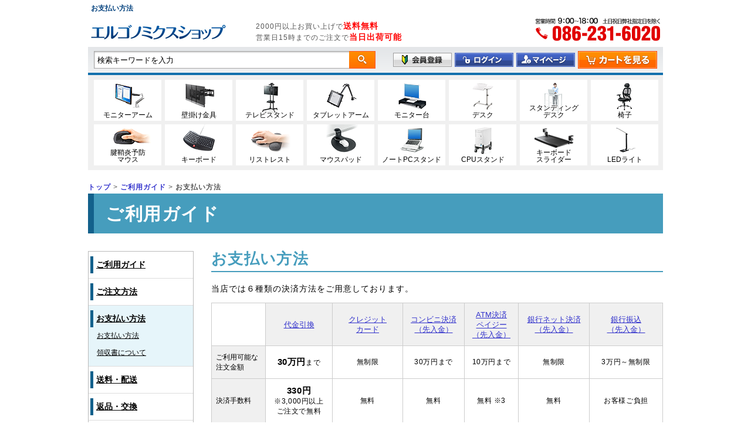

--- FILE ---
content_type: text/html; charset=UTF-8
request_url: https://ergs.jp/user_data/pay_method.php
body_size: 12909
content:
<!DOCTYPE html>
<html lang="ja">
<head>
<meta charset="UTF-8">
<meta name="google-site-verification" content="mTZkKKBXApky6i8KXUEQh4VjSwhvRbrzPhPNzs8jp80">

<script>(function(w,d,s,l,i){w[l]=w[l]||[];w[l].push({'gtm.start':
new Date().getTime(),event:'gtm.js'});var f=d.getElementsByTagName(s)[0],
j=d.createElement(s),dl=l!='dataLayer'?'&l='+l:'';j.async=true;j.src=
'https://www.googletagmanager.com/gtm.js?id='+i+dl;f.parentNode.insertBefore(j,f);
})(window,document,'script','dataLayer','GTM-MGCPKTZ');</script>



<link rel="stylesheet" href="/user_data/css/common.css?v=20200225" media="all">
<link rel="stylesheet" href="/user_data/packages/default/css/main.css?v=20200225" media="all">
<link rel="stylesheet" href="/user_data/packages/default/css/products.css?v=20200225" media="all">
<link rel="stylesheet" href="/user_data/packages/default/css/under.css?v=20200225" media="all">
<link rel="stylesheet" href="/user_data/packages/default/css/window.css?v=20200225" media="all">

<link rel="alternate" type="application/rss+xml" title="RSS" href="https://ergs.jp/rss/index.php">
<link rel="stylesheet" href="/user_data/packages/default/css/jquery.suggest.css" media="all">
<link rel="icon" href="/favicon.ico">

  <link rel="stylesheet" href="/user_data/packages/default/css/pc_common.css" media="all">
    <link rel="stylesheet" href="/user_data/packages/default/css/userdata.css" media="all">
    <link rel="stylesheet" href="/user_data/packages/default/css/bloc.css" media="all">



    <script src="/user_data/packages/default/js/jquery-1.7.1.min.js"></script>
    <script src="/user_data/packages/default/js/jquery.bxslider.js"></script>


<script src="/user_data/packages/default/js/jquery.suggest.js"></script>

<script src="/user_data/packages/default/js/sitejump.js"></script>
<script src="/user_data/packages/default/js/useroriginal.js"></script>
<script src="/user_data/packages/default/js/jquery.reel.js"></script>
<script src="/user_data/packages/default/js/jquery.spy-effect.js"></script>

<script>
jQuery(function() {
jQuery("#suggest_name").suggest("/jquery_suggest/name_search.php",{});
});
</script>
<script src="/user_data/packages/default/js/navi.js"></script>
<script src="/user_data/packages/default/js/win_op.js"></script>
<script src="/user_data/packages/default/js/site.js?v=2023030901100"></script>
<script src="/user_data/packages/default/js/ajaxAdress.js"></script>
<script src="/user_data/packages/default/js/jquery.tinyTips.js"></script>
<script src="//apis.google.com/js/plusone.js">
  {lang: 'ja'}
</script>


  

<!--[if IE 6]>
    <scriptsrc="/user_data/packages/default/js/DD_belatedPNG_0.0.8a.js"></script>
    <script>
        DD_belatedPNG.fix('img, .alpha_png');
    </script>
<![endif]-->


<title>お支払い方法 【エルゴノミクスショップ】</title>
<meta name="author" content="">
<meta name="description" content="お支払い方法　iPadやSurface、各社タブレットなどのアクセサリー通販専門店 タブレットアクセサリストア　2,000円以上のご注文で全国送料無料！最短あす着のスピード対応！">
<meta name="keywords" content="支払い方法">

<script async src="https://s.yimg.jp/images/listing/tool/cv/ytag.js"></script>
<script>
window.yjDataLayer = window.yjDataLayer || [];
function ytag() { yjDataLayer.push(arguments); }
ytag({"type":"ycl_cookie"});
</script>

<script>//<![CDATA[
    
//]]>
</script>



<script>
/* <![CDATA[ */
var google_conversion_id = 1071334446;
var google_custom_params = window.google_tag_params;
var google_remarketing_only = true;
/* ]]> */
</script>
<script src="//www.googleadservices.com/pagead/conversion.js">
</script>
<noscript>
<div style="display:inline;">
<img height="1" width="1" style="border-style:none;" alt="" src="//googleads.g.doubleclick.net/pagead/viewthroughconversion/1071334446/?value=0&amp;guid=ON&amp;script=0"/>
</div>
</noscript>


<script src="//r2.snva.jp/javascripts/reco/2/sna.js?k=MKDzbCnBi9u94"></script>

<!-- Start KARTE Tag -->
<script>!function(n){var o=window[n]=function(){var n=[].slice.call(arguments);return o.x?o.x.apply(0,n):o.q.push(n)};o.q=[],o.i=Date.now(),o.allow=function(){o.o="allow"},o.deny=function(){o.o="deny"}}("krt")</script>
<!-- Start KARTE Compatible Tag -->
<script>!function(e,t,n){var r=this&&this.__spreadArray||function(e,t,n){if(n||2===arguments.length)for(var r,o=0,a=t.length;o<a;o++)!r&&o in t||(r||(r=Array.prototype.slice.call(t,0,o)),r[o]=t[o]);return e.concat(r||Array.prototype.slice.call(t))};n[t]&&(n[t].stop(),console.warn("[krt:compat] detect old tracker and remove it"),delete n[t]);var o=n[t]||(n[t]=[]),a=function(){for(var t=[],r=0;r<arguments.length;r++)t[r]=arguments[r];return n[e].apply(n,t)};["start","stop","action","event","goal","chat","admin","group","alias","ready","form","click","submit","cmd","emit","on","send","css","js","style","option","get","set","collection"].map((function(e){o[e]=function(){for(var t=[],n=0;n<arguments.length;n++)t[n]=arguments[n];return console.error.apply(console,r(["[krt:compat] not implmeneted",e],t,!1))}})),o.track=function(){for(var e=[],t=0;t<arguments.length;t++)e[t]=arguments[t];if(0!==e.length)return e[1]||(e[1]={}),e[1]._system||(e[1]._system={}),e[1]._system.compatible_tag=!0,a.apply(void 0,r(["send"],e,!1))},o.user=function(){for(var e=[],t=0;t<arguments.length;t++)e[t]=arguments[t];return e[0]||(e[0]={}),e[0]._system||(e[0]._system={}),e[0]._system.compatible_tag=!0,a.apply(void 0,r(["send","identify"],e,!1))},["buy","view","page"].map((function(e){return o[e]=function(){for(var t=[],n=0;n<arguments.length;n++)t[n]=arguments[n];return t[0]||(t[0]={}),t[0]._system||(t[0]._system={}),t[0]._system.compatible_tag=!0,a.apply(void 0,r(["send",e],t,!1))}})),o.link=function(t,r){var o=document.querySelector(t);o&&(r||(r={}),r._system||(r._system={}),r._system.compatible_tag=!0,r.href=o.getAttribute("href"),r.event_name||(r.event_name="link"),o.addEventListener("click",(function(){return n[e]("send",r.event_name,r)}),!0))},o.api_key="fb6f0ee01e947def17090b172bc6e5da"}("krt","tracker",window)</script>
<!-- End KARTE Compatible Tag -->
<script async src="https://cdn-edge.karte.io/fb6f0ee01e947def17090b172bc6e5da/edge.js"></script>
<!-- End KARTE Tag -->

  <script>
    //<![CDATA[
    $(function() {
      //スクロールが200に達したらボタン表示
      $(window).scroll(function () {
        if ($(this).scrollTop() > 300) {
            $('#auto_scroll_navi').removeClass("navi_hide");
        } else {
            $('#auto_scroll_navi').addClass("navi_hide");
        }
      });
    }); 
    //]]>
  </script>

</head>



<body onload="preLoadImg('/user_data/packages/default/'); " id="bnr">



<!-- Google Tag Manager (noscript) -->
<noscript><iframe src="https://www.googletagmanager.com/ns.html?id=GTM-MGCPKTZ"
height="0" width="0" style="display:none;visibility:hidden"></iframe></noscript>
<!-- End Google Tag Manager (noscript) -->
<noscript>
  <p>JavaScript を有効にしてご利用下さい.</p>
</noscript>

<a name="top" id="top"></a>


    

    <!--▼HEADER-->




  
    <div id="header">

        
    
      <div class="caption_area">
                  <h1 class="f_left">お支払い方法</h1>
              </div>

      <div class="logo_bnr_area clfx">
        <p id="logo">
          <a href="https://ergs.jp/"><img src="/user_data/packages/default/img/header/header_logo_new.png" width="230" height="26" border="0" alt="エルゴノミクスショップ" /></a>
        </p>
        <p class="season_icon"><img src="/user_data/packages/default/img/header/season_icon.gif" /></p>
        <div class="shipment_area">
          <p class="caption1">2000円以上お買い上げで<strong>送料無料</strong></p>
          <p class="caption2">営業日15時までのご注文で<strong>当日出荷可能</strong></p>
        </div>
        <div class="f_right">
          <p><img src="/user_data/packages/default/img/header/header_tel.png" width="213" height="46" alt="営業時間 9:00〜18:00　土日祝日弊社指定日を除く TEL:086-231-6020" class="alpha" /></p>
        </div>
      </div>

      <div class="search_area clfx">

        <form name="search_form" id="search_form" method="get" action="/products/list.php" onSubmit="return submitFormGuide(this,'検索キーワードを入力');">
          <input type="hidden" name="mode" value="search" />
          <p class="input_field"><input type="text" name="name" id="suggest_name" value="検索キーワードを入力" onfocus="HideFormGuide(this,'検索キーワードを入力');" onblur="ShowFormGuide(this,'検索キーワードを入力');" /></p>
          <p class="btn_search"><input type="image" src="/user_data/packages/default/img/header/header_btn_search2.png" alt="検索" name="search" onmouseover="this.src='/user_data/packages/default/img/header/header_btn_search2_ov.png'" onmouseout="this.src='/user_data/packages/default/img/header/header_btn_search2.png'" /></p>
        </form>

        <p class="btn_regist"><a href="https://ergs.jp/entry/index.php"><img src="/user_data/packages/default/img/header/header_btn_regist.png" width="100" height="24" alt="会員登録" onmouseover="this.src='/user_data/packages/default/img/header/header_btn_regist_ov.png'" onmouseout="this.src='/user_data/packages/default/img/header/header_btn_regist.png'" /></a></p>
        <form name="header_login_form" id="header_login_form" class="login_form" method="post" action="https://ergs.jp/frontparts/login_check.php" onsubmit="return fnCheckLogin('header_login_form')">
          <input type="hidden" name="mode" value="login" />
          <input type="hidden" name="transactionid" value="2ba8d1c53790118152d2ea7c861625c4c4f62c59" />
          <input type="hidden" name="url" value="https://ergs.jp/" />
                      <p class="btn_login"><a href="https://ergs.jp/mypage/login.php"><img src="/user_data/packages/default/img/header/header_btn_login.png" width="100" height="24" alt="ログイン" onmouseover="this.src='/user_data/packages/default/img/header/header_btn_login_ov.png'" onmouseout="this.src='/user_data/packages/default/img/header/header_btn_login.png'" /></a></p>
                  </form>
        <p class="btn_mypage"><a href="https://ergs.jp/mypage/login.php"><img src="/user_data/packages/default/img/header/header_btn_mypage.png" width="100" height="24" alt="マイページ" onmouseover="this.src='/user_data/packages/default/img/header/header_btn_mypage_ov.png'" onmouseout="this.src='/user_data/packages/default/img/header/header_btn_mypage.png'" /></a></p>
        <p class="btn_cart"><a href="https://ergs.jp/cart/index.php"><img src="/user_data/packages/default/img/header/header_btn_cart.png" width="135" height="30" alt="カートを見る" onmouseover="this.src='/user_data/packages/default/img/header/header_btn_cart_ov.png'" onmouseout="this.src='/user_data/packages/default/img/header/header_btn_cart.png'" /></a></p>

      </div>

            <ul id="header_category_area">
        <li><a href="/user_data/monitor_arm.php?head_reco_cat"><img src="/user_data/packages/default/img/header/hmenu_monitor_arm.png" width="115" height="70" alt="モニターアーム"><span>モニターアーム</span></a></li>
        <li><a href="/products/list.php?category_id=66&amp;head_reco_cat"><img src="/user_data/packages/default/img/header/hmenu_monitor_arm_wall.png" width="115" height="70" alt="壁掛け金具"><span>壁掛け金具</span></a></li>
        <li><a href="/products/list.php?category_id=171&amp;head_reco_cat"><img src="/user_data/packages/default/img/header/hmenu_tv_stand.png" width="115" height="70" alt="テレビスタンド"><span>テレビスタンド</span></a></li>
        <li><a href="/products/list.php?category_id=93&amp;head_reco_cat"><img src="/user_data/packages/default/img/header/hmenu_tablet_arm.png" width="115" height="70" alt="タブレットアーム"><span>タブレットアーム</span></a></li>
        <li><a href="/user_data/category_deskrack.php?head_reco_cat"><img src="/user_data/packages/default/img/header/hmenu_monitor_stand.png" width="115" height="70" alt="モニター台"><span>モニター台</span></a></li>
        <li><a href="/products/list.php?category_id=1&amp;head_reco_cat"><img src="/user_data/packages/default/img/header/hmenu_desk.png" width="115" height="70" alt="デスク"><span>デスク</span></a></li>
        <li><a href="/products/list.php?category_id=300&amp;head_reco_cat"><img src="/user_data/packages/default/img/header/hmenu_standing_desk.png" width="115" height="70" alt="スタンディングデスク"><span>スタンディング<br>デスク</span></a></li>
        <li><a href="/products/list.php?category_id=2&amp;head_reco_cat"><img src="/user_data/packages/default/img/header/hmenu_chair.png" width="115" height="70" alt="椅子"><span>椅子</span></a></li>
        <li><a href="/products/list.php?category_id=3&amp;head_reco_cat"><img src="/user_data/packages/default/img/header/hmenu_mouse.png" width="115" height="70" alt="腱鞘炎予防マウス"><span>腱鞘炎予防<br>マウス</span></a></li>
        <li><a href="/products/list.php?category_id=4&amp;head_reco_cat"><img src="/user_data/packages/default/img/header/hmenu_keyboad.png" width="115" height="70" alt="キーボード"><span>キーボード</span></a></li>
        <li><a href="/products/list.php?category_id=6&amp;head_reco_cat"><img src="/user_data/packages/default/img/header/hmenu_wrist_rest.png" width="115" height="70" alt="リストレスト"><span>リストレスト</span></a></li>
        <li><a href="/products/list.php?category_id=5&amp;head_reco_cat"><img src="/user_data/packages/default/img/header/hmenu_mouse_pad.png" width="115" height="70" alt="マウスパッド"><span>マウスパッド</span></a></li>
        <li><a href="/products/list.php?category_id=9&amp;head_reco_cat"><img src="/user_data/packages/default/img/header/hmenu_notepc_stand.png" width="115" height="70" alt="ノートPCスタンド"><span>ノートPCスタンド</span></a></li>
        <li><a href="/products/list.php?category_id=12&amp;head_reco_cat"><img src="/user_data/packages/default/img/header/hmenu_cpu_stand.png" width="115" height="70" alt="CPUホルダー"><span>CPUスタンド</span></a></li>
        <li><a href="/products/list.php?category_id=11&amp;head_reco_cat"><img src="/user_data/packages/default/img/header/hmenu_kbslider.png" width="115" height="70" alt="キーボードスライダー"><span>キーボード<br>スライダー</span></a></li>
        <li><a href="/products/list.php?category_id=65&amp;head_reco_cat"><img src="/user_data/packages/default/img/header/hmenu_led_light.png" width="115" height="70" alt="LEDライト"><span>LEDライト</span></a></li>
      </ul>

    </div>

        
        
<script type="text/javascript">
//<![CDATA[
function ShowFormGuide(obj,val) {
	if( obj.value == '' ) {
		obj.value = val;
	}
}
function HideFormGuide(obj,val) {
	if( obj.value == val ) {
		obj.value='';
	}
}
function submitFormGuide(obj, val){
	if( obj.name.value == val ){
		obj.name.value='';
	}
	return true;
}
//]]>
</script>

  


<!--▼臨時速報ヘッダーここから-->
  <!--▲臨時速報ヘッダーここまで-->

<!--▲HEADER-->  
 

  

    <div id="container">
  
      
              <div id="one_maincolumn">
    
  
            
        
<p id="pan_list"> <a href="https://ergs.jp/">トップ</a> > <a href="https://ergs.jp/user_data/use_info.php">ご利用ガイド</a> > <strong>お支払い方法</strong></p>

<div id="use_info">

  <h2>ご利用ガイド</h2>

  <div class="t_mgn30 clfx">

    <div class="w180 f_left">

      <ul class="left_menu">
        <li><a href="https://ergs.jp/user_data/use_info.php">ご利用ガイド</a></li>
        <li><a href="https://ergs.jp/user_data/about_order.php">ご注文方法</a></li>
        <li class="select"><a href="https://ergs.jp/user_data/pay_method.php">お支払い方法</a>
          <ul>
            <li><a href="https://ergs.jp/user_data/pay_method.php#no1">お支払い方法</a></li>
            <li><a href="https://ergs.jp/user_data/pay_method.php#no2">領収書について</a></li>
          </ul>
        </li>
        <li><a href="https://ergs.jp/user_data/delivery.php">送料・配送</a></li>
        <li><a href="https://ergs.jp/user_data/retchg.php">返品・交換</a></li>
        <li><a href="https://ergs.jp/contact/index.php">お問い合わせ</a></li>
        <li><a href="https://ergs.jp/user_data/about_point.php">ポイントについて</a></li>
        <li><a href="https://ergs.jp/user_data/privacy.php">プライバシーポリシー</a></li>
        <li><a href="https://ergs.jp/user_data/conditions.php">ご利用規約</a></li>
        <li><a href="https://ergs.jp/order/index.php">店舗案内</a></li>
      </ul>

    </div>
    <div class="w770 f_right">

      <h3 id="no1">お支払い方法</h3>

      <p class="t_mgn20">当店では６種類の決済方法をご用意しております。</p>

      <table class="paymethod_list_table">
        <thead>
          <tr>
            <td>&nbsp;</td>
            <th><a href="#paymethod2">代金引換</a></th>
            <th><a href="#paymethod1">クレジット<br>カード</a></th>
            <th><a href="#paymethod3">コンビニ決済<br>（先入金）</a></th>
            <th><a href="#paymethod5">ATM決済<br>ペイジー<br>（先入金）</a></th>
            <th><a href="#paymethod4">銀行ネット決済<br>（先入金）</a></th>
            <th><a href="#paymethod6">銀行振込<br>（先入金）</a></th>
          </tr>
        </thead>
        <tbody>
          <tr>
            <th>ご利用可能な<br>注文金額</th>
            <td><strong>30万円</strong>まで</td>
            <td>無制限</td>
            <td>30万円まで</td>
            <td>10万円まで</td>
            <td>無制限</td>
            <td>3万円～無制限</td>
          </tr>
          <tr>
            <th>決済手数料</th>
            <td><strong>330円</strong><br>※3,000円以上<br>ご注文で無料</td>
            <td>無料</td>
            <td>無料</td>
            <td>無料 ※3</td>
            <td>無料</td>
            <td>お客様ご負担</td>
          </tr>
          <tr>
            <th>お支払い時期</th>
            <td>商品受取時</td>
            <td>カード引落し時</td>
            <td>ご注文から<br>2週間以内</td>
            <td>ご注文から<br>1ヶ月以内</td>
            <td>ご注文から<br>1週間以内</td>
            <td>ご注文から<br>2週間以内</td>
          </tr>
          <tr>
            <th>商品の<br>出荷時期</th>
            <td colspan="2"><strong>出荷準備整い次第</strong><br>15時までのご注文が当日出荷対象<br>(商品の在庫がある場合)</td>
            <td colspan="3"><strong>ご入金確認後</strong> ※1<br>15時までのご入金が当日出荷対象<br>(商品の在庫がある場合)</td>
            <td><strong>ご入金確認後</strong><br>※1 ※2</td>
          </tr>
        </tbody>
      </table>
      <p class="indent2 txt_red t_mgn5">※1 商品の在庫確保、取り寄せ商品の手配はご入金確認後となります。</p>
      <p class="indent2">※2 ご入金の時間によっては、当日中の入金照会、及び商品の出荷手配ができない場合がございます。<br>お急ぎの場合は別途お問い合わせください。</p>
      <p class="indent2">※3 ゆうちょ銀行の場合、「現金」でのお支払い時に別途手数料がかかります。 「通帳・キャッシュカード」でお支払いの場合は、手数料がかかりません。（詳しくはゆうちょ銀行HPをご確認ください）</p>

      <div class="payment_method_menu2 t_mgn40 clfx">
        <ul class="content">

          <li>
            <h4 id="paymethod1">クレジットカード</h4>
            <p class="t_mgn20">クレジットカードを使用した決済方法です。<br />
VISA、Master Card、Diners Club International、AMERICAN EXPRESS、JCBに対応しています。</p>
            <p class="txt_red">お支払回数は１回払いのみとなります。分割払いはご利用いただけません。</p>
            <p class="t_mgn40"><img src="/user_data/packages/default/img/paymethod/img1.png" width="312" height="44" alt="「クレジット」ロゴイメージ" /></p>
            <table class="paymethod_table t_mgn40">
              <tr>
                <th>ご利用可能金額</th>
                <th>決済手数料</th>
                <th>商品の発送時期</th>
                <th>お支払期限</th>
              </tr>
              <tr>
                <td>無制限</td>
                <td>無料</td>
                <td>ご注文完了後、<br />出荷準備整い次第</td>
                <td>カード引落し時</td>
              </tr>
            </table>
            <h5 class="t_mgn40">【商品お届けまでの流れ】</h5>
            <p class="a_center t_mgn5"><img src="/user_data/packages/default/img/paymethod/flow1.png" width="710" height="120" alt="【商品お届けまでの流れ】" /></p>
            <p class="indent txt_red t_mgn5">※営業日15時までのご注文が当日出荷対象となります(商品の在庫がある場合)</p>
          </li>

          <li>
            <h4 id="paymethod2">代金引換</h4>
            <p class="t_mgn20">商品をお届けした際に、運送会社へ代金をお支払いいいただく決済方法です。</p>
            <table class="paymethod_table t_mgn40">
              <tr>
                <th>ご利用可能金額</th>
                <th>決済手数料</th>
                <th>商品の発送時期</th>
                <th>お支払期限</th>
              </tr>
              <tr>
                <td>30万円まで</td>
                <td>330円 ※1</td>
                <td>ご注文完了後、<br />出荷準備整い次第</td>
                <td>商品お受取時 ※2</td>
              </tr>
            </table>
            <p class="indent2 txt_red t_mgn5">※１合計3,000円以上のご注文で&quot;代引手数料無料&quot;</p>
                        <p class="indent2">※２商品によっては、お届けが運送会社・配送が複数回に分かれる場合がございます。<br />その場合、何れか１便のお届けの際に全額お支払いとなります。</p>
            <h5 class="t_mgn40">【商品お届けまでの流れ】</h5>
            <p class="a_center t_mgn5"><img src="/user_data/packages/default/img/paymethod/flow2.png" width="710" height="120" alt="【商品お届けまでの流れ】" /></p>
            <p class="indent txt_red t_mgn5">※営業日15時までのご注文が当日出荷対象となります(商品の在庫がある場合)</p>
            <p class="indent">※一部商品は代金引換をご利用いただけない場合がございます。</p>
            <p class="indent">※一部地域では代金引換をご利用いただけません。<br />代金引換をご利用いただけない地域の一覧はこちらをご確認ください。</p>
            <p class="t_mgn40">▼<a href="javascript:void(0)" onclick="obj=document.getElementById('non_sagawa_collect').style; obj.display=(obj.display=='none')?'block':'none';">代金引換 不可地域一覧はこちら</a></p>
            <div id="non_sagawa_collect" style="display:none;clear:both;">
              <dl class="non_sagawa_collect_list">
                <dt>北海道</dt><dd>苫前郡羽幌町（焼尻・天売）</dd>
                <dt>岩手県</dt><dd>二戸郡一戸町（宇別・小繋・中山・奥中山・小鳥谷・姉帯・女鹿・小友・出ル町・月舘）／二戸市（下斗米）</dd>
                <dt>山形県</dt><dd>酒田市（飛島）</dd>
                <dt>宮城県</dt><dd>塩竈市（浦戸石浜・浦戸桂島・浦戸野々島・浦戸寒風沢・浦戸朴島）／石巻市（田代浜）／牡鹿郡女川町（出島・江島）／石巻市（鮎川浜・長渡浜・網地浜）</dd>
                <dt>東京都</dt><dd>利島村／新島村（若郷・本村・式根島）／御蔵島村／青ヶ島村／小笠原村（父島・母島）</dd>
                <dt>静岡県</dt><dd>熱海市（初島）</dd>
                <dt>愛知県</dt><dd>西尾市（一色町佐久島）／知多郡南知多町（日間賀島・篠島）</dd>
                <dt>新潟県</dt><dd>岩船郡粟島浦村</dd>
                <dt>福井県</dt><dd>大飯郡おおい町（成海）</dd>
                <dt>石川県</dt><dd>輪島市（海士町）</dd>
                <dt>三重県</dt><dd>鳥羽市（神島町・答志町・桃取町・菅島町・坂手町）／志摩市（磯部町渡鹿野）</dd>
                <dt>兵庫県</dt><dd>姫路市（夢前町山之内・夢前町新庄・安富町末広・安富町杤原・安富町皆河・安富町関・家島町真浦・家島町宮・家島町坊勢）／神崎郡神河町（長谷・川上）</dd>
                <dt>岡山県</dt><dd>備前市（日生町大多府・日生町日生）／瀬戸内市（牛窓町牛窓）／岡山市東区（犬島）／玉野市（石島）／笠岡市（高島・白石島・真鍋島・六島・北木島町・飛島）</dd>
                <dt>広島県</dt><dd>福山市（走島町）／広島市南区（宇品町・似島町）／大竹市（阿多田）</dd>
                <dt>山口県</dt><dd>岩国市（柱島）／柳井市（平郡）／熊毛郡平生町（佐合島）／熊毛郡上関町（祝島・八島）／熊毛郡田布施町（馬島）／大島郡周防大島町（笠佐島・久賀・伊保田・浮島）／光市（牛島）／周南市（大津島）／防府市（野島）／下関市（六連島・蓋井島）／萩市（相島・大島・見島）</dd>
                <dt>香川県</dt><dd>高松市（男木町・女木町）／小豆郡土庄町（豊島家浦・豊島唐櫃・豊島甲生）／丸亀市（広島町立石・広島町江の浦・広島町釜の越・広島町甲路・広島町青木・広島町市井・広島町茂浦・広島町小手島・手島町・本島町笠島・本島町甲生・本島町泊・本島町小阪・本島町生の浜・本島町尻浜・本島町福田・本島町大浦・牛島）／仲多度郡多度津町（佐柳・高見）／観音寺市（伊吹町）／三豊市（詫間町粟島・詫間町志々島）</dd>
                <dt>徳島県</dt><dd>阿南市（伊島町）／海部郡牟岐町（牟岐浦・牟岐浦）</dd>
                <dt>高知県</dt><dd>宿毛市（沖の島町母島・沖の島町弘瀬・沖の島町鵜来島）</dd>
                <dt>愛媛県</dt><dd>松山市（元怒和・上怒和・二神・津和地・睦月・野忽那・中島大浦・小浜・長師・宮野・神浦・宇和間・熊田・吉木・饒・畑里・中島粟井・門田町・由良町・泊町・安居島）／新居浜市（大島）／今治市（関前岡村・関前小大下・関前大下）／八幡浜市（大島）／宇和島市（本九島・百之浦・蛤・日振島・戸島・津島町竹ケ島）／大洲市（長浜町青島）</dd>
                <dt>福岡県</dt><dd>北九州市小倉北区（藍島・馬島）／宗像市（地島・大島）／福岡市西区（小呂島・能古・玄界島）／糸島市（志摩姫島）</dd>
                <dt>長崎県</dt><dd>壱岐市（郷ノ浦町大島・郷ノ浦町長島・郷ノ浦町原島）／五島市（黄島町・赤島町・富江町黒島・三井楽町嵯峨島・久賀町・蕨町・田ノ浦町・猪之木町・奈留町浦・奈留町大串・奈留町泊・奈留町船廻・伊福貴町・本窯町）／西海市（大瀬戸町松島内郷・大瀬戸町松島外郷・崎戸町江島・崎戸町平島）／平戸市（田平町横島免）</dd>
                <dt>佐賀県</dt><dd>唐津市（高島・神集島・呼子町小川島・鎮西町加唐島・鎮西町馬渡島・鎮西町松島・肥前町向島）</dd>
                <dt>宮崎県</dt><dd>延岡市（島浦町）</dd>
                <dt>鹿児島県</dt><dd>鹿児島郡三島村（硫黄島・黒島・竹島）／鹿児島郡十島村（口之島・中之島・平島・諏訪之瀬島・悪石島・小宝島・宝島）／大島郡瀬戸内町（池地・請阿室・与路）</dd>
                <dt>沖縄県</dt><dd>南城市（知念久高）／島尻郡座間味村（阿嘉・慶留間・阿佐・座間味・阿真）／島尻郡渡嘉敷村（渡嘉敷・阿波連）／島尻郡渡名喜村／島尻郡粟国村（浜・東・西）／島尻郡南大東村（北・新東・旧東・南・在所・池之沢）／島尻郡北大東村（南・中野・港）／うるま市（勝連津堅）／国頭郡伊江村（東江上・東江前・川平・西江前・西江上）／島尻郡伊是名村（内花・諸見・仲田・伊是名・勢理客）／島尻郡伊平屋村（田名・前泊・我喜屋・島尻・野甫）／宮古島市（伊良部前里添・伊良部池間添・伊良部伊良部・伊良部仲地・伊良部国仲・伊良部長浜・伊良部佐和田）／宮古郡多良間村（塩川・仲筋・水納）／八重山郡竹富町（竹富・小浜・黒島・高那・古見・南風見仲・南風見・新城・上原・西表・崎山・鳩間・波照間）／八重山郡与那国町（与那国）</dd>
              </dl>
            </div>
          </li>

          <li>
            <h4 id="paymethod3">コンビニ決済</h4>
            <p class="t_mgn20">全国のコンビニでお支払いいただく決済方法です。<br />
ご利用いただけるコンビニは下記の通りです。</p>
            <p class="indent">※ロゴをクリックしていただくと、コンビニ毎のお支払手順をご確認いただけます。</p>
            <ul class="convenience_logo">
              <li><a href="https://www.paygent.co.jp/payment_service/way_to_pay/cvs/lawson/" target="_blank"><img src="/user_data/packages/default/img/paymethod/img2_lawson.png" width="40" height="40" alt="ローソン"></a></li>
              <li><a href="https://www.paygent.co.jp/payment_service/way_to_pay/cvs/familymart/" target="_blank"><img src="/user_data/packages/default/img/paymethod/img2_familymart.png" width="38" height="40" alt="ファミリーマート"></a></li>
              <li><a href="https://www.paygent.co.jp/payment_service/way_to_pay/cvs/yamazaki/" target="_blank"><img src="/user_data/packages/default/img/paymethod/img2_yamazaki.png" width="31" height="40" alt="デイリーヤマザキ"></a></li>
              <li><a href="https://www.paygent.co.jp/payment_service/way_to_pay/cvs/lawson/" target="_blank"><img src="/user_data/packages/default/img/paymethod/img2_ministop.png" width="48" height="40" alt="ミニストップ"></a></li>
              <li><a href="https://www.paygent.co.jp/payment_service/way_to_pay/cvs/seicomart/" target="_blank"><img src="/user_data/packages/default/img/paymethod/img2_seicomart.png" width="100" height="40" alt="セイコーマート"></a></li>
              <li><a href="https://www.paygent.co.jp/payment_service/way_to_pay/cvs/seven/" target="_blank"><img src="/user_data/packages/default/img/paymethod/img2_seven.png" width="36" height="40" alt="セブンイレブン"></a></li>
            </ul>
            <table class="paymethod_table t_mgn40">
              <tr>
                <th>ご利用可能金額</th>
                <th>決済手数料</th>
                <th>商品の発送時期</th>
                <th>お支払期限</th>
              </tr>
              <tr>
                <td>30万円まで</td>
                <td>無料</td>
                <td>ご入金確認後</td>
                <td>ご注文後2週間以内</td>
              </tr>
            </table>
            <h5 class="t_mgn40">【商品お届けまでの流れ】</h5>
            <p class="a_center t_mgn5"><img src="/user_data/packages/default/img/paymethod/flow3.png" width="710" height="120" alt="【商品お届けまでの流れ】" /></p>
            <p class="indent txt_red t_mgn5">※営業日15時までのご入金が当日出荷対象となります(商品の在庫がある場合)</p>
            <p class="indent">※商品の発送はご入金確認後となります。</p>
            <p class="indent">※商品の在庫確保はご入金確認後となります。<br />お取寄せ、受注生産品のお手配についてもご入金確認後の手配となります。</p>
            <p class="indent">※弊社から払込票はお送りしておりません。ご注文確認メールに記載されているお支払番号、または払込票番号をご確認ください。</p>
            <p class="indent">※お支払い期限内にお支払いが確認出来ない場合は自動的にキャンセルとなります。予めご了承ください。</p>
            <p class="indent">※お支払頂いた後にご入金確認メールが配信されますのでご確認お願いします。</p>
          </li>

          <li>
            <h4 id="paymethod4">銀行ネット決済</h4>
            <p class="t_mgn20">ネットバンクを使用してお支払いただける決済方法です。<br />
全国1,400行以上の金融機関での支払いに対応しています。<br />
メガバンクをはじめ、全国のゆうちょ銀行、ネットバンク、地方銀行、JAバンク、JFマリンバンクでご利用可能です。</p>
            <p class="indent txt_red">※通常の銀行振込とは異なりますので、ネットバンク契約が必要になります。</p>
            <p class="t_mgn40"><img src="/user_data/packages/default/img/paymethod/img3.png" width="476" height="129" alt="「銀行」ロゴイメージ" /></p>
            <p class="indent t_mgn5">※三井住友銀行のValueDoor（バリュードア）は本決済方法には対応しておりません。</p>
            <p class="t_mgn40">▶<a href="https://www.paygent.co.jp/service/internet_banking/banklist/" target="_blank">その他の対応金融機関の一覧はこちら</a></p>
            <table class="paymethod_table t_mgn40">
              <tr>
                <th>ご利用可能金額</th>
                <th>決済手数料</th>
                <th>商品の発送時期</th>
                <th>お支払期限</th>
              </tr>
              <tr>
                <td>無制限</td>
                <td>無料</td>
                <td>ご入金確認後</td>
                <td>ご注文後1週間以内</td>
              </tr>
            </table>
            <h5 class="t_mgn40">【商品お届けまでの流れ】</h5>
            <p class="a_center t_mgn5"><img src="/user_data/packages/default/img/paymethod/flow4.png" width="710" height="120" alt="【商品お届けまでの流れ】" /></p>
            <p class="indent txt_red t_mgn5">※営業日15時までのご入金が当日出荷対象となります(商品の在庫がある場合)</p>
            <p class="indent">※商品の発送はご入金確認後となります。</p>
            <p class="indent">※商品の在庫確保はご入金確認後となります。<br />お取寄せ、受注生産品のお手配についてもご入金確認後の手配となります。</p>
            <p class="indent">※弊社から払込票はお送りしておりません。ご注文確認メールに記載されているお支払番号、または払込票番号をご確認ください。</p>
            <p class="indent">※お支払い期限内にお支払いが確認出来ない場合は自動的にキャンセルとなります。予めご了承ください。</p>
            <p class="indent">※お支払頂いた後にご入金確認メールが配信されますのでご確認お願いします。</p>
          </li>

          <li>
            <h4 id="paymethod5">ATM決済</h4>
            <p class="t_mgn20">対応金融機関のATMからお支払いいただける決済方法です。</p>
            <p class="indent">※コンビニに設置されている金融機関のATMではご利用いただけません。</p>
            <p class="indent">※一部のATMでは対応金融機関のキャッシュカードが必要な場合もあります。</p>
            <table class="paymethod_table t_mgn40">
              <tr>
                <th><p class="a_left">対応金融機関一覧</p></th>
              </tr>
              <tr>
                <td><p class="a_left">ゆうちょ銀行、三菱東京UFJ銀行、みずほ銀行、三井住友銀行、りそな銀行、埼玉りそな銀行、千葉銀行、広島銀行、福岡銀行、横浜銀行、熊本ファミリー銀行、足利銀行、京葉銀行、南都銀行</p></td>
              </tr>
            </table>
            <table class="paymethod_table t_mgn40">
              <tr>
                <th>ご利用可能金額</th>
                <th>決済手数料</th>
                <th>商品の発送時期</th>
                <th>お支払期限</th>
              </tr>
              <tr>
                <td>10万円まで</td>
                <td>無料 ※1</td>
                <td>ご入金確認後</td>
                <td>ご注文後1ヶ月以内</td>
              </tr>
            </table>
            <p class="indent txt_red t_mgn5">※1 ゆうちょ銀行の場合、「現金」でのお支払い時に別途手数料がかかります。 「通帳・キャッシュカード」でお支払いの場合は、手数料がかかりません。（詳しくはゆうちょ銀行HPをご確認ください）</p>
            <h5 class="t_mgn40">【商品お届けまでの流れ】</h5>
            <p class="a_center t_mgn5"><img src="/user_data/packages/default/img/paymethod/flow5.png" width="710" height="120" alt="【商品お届けまでの流れ】" /></p>
            <p class="indent txt_red t_mgn5">※営業日15時までのご入金が当日出荷対象となります(商品の在庫がある場合)</p>
            <p class="indent">※商品の発送はご入金確認後となります。</p>
            <p class="indent">※商品の在庫確保はご入金確認後となります。<br />お取寄せ、受注生産品のお手配についてもご入金確認後の手配となります。</p>
            <p class="indent">※お支払い期限内にお支払いが確認出来ない場合は自動的にキャンセルとなります。予めご了承ください。</p>
            <p class="indent">※お支払頂いた後にご入金確認メールが配信されますのでご確認お願いします。</p>
          </li>

          <li>
            <h4 id="paymethod6">銀行振込</h4>
            <p class="t_mgn20">ご注文完了後、注文確認メールにお振り込み口座が記載されます。銀行口座へのご入金確認後、商品を出荷いたします。</p>
            <p class="indent t_mgn5">※ご注文合計金額3万円以上でご利用可能な決済方法です。</p>
            <p class="indent">※振り込み手数料はお客様ご負担となります。</p>
            <p class="indent">※ご注文・ご入金の時間によっては、当日中の入金照会、及び商品の出荷手配ができない場合がございます。</p>
            <p class="indent">※銀行振込(先入金)でのご注文は、土・日・祝日の出荷を行っておりません。通常営業日(平日)のご注文確認や出荷とさせて頂きます。</p>
            <p class="indent">※別途、御請求書が必要な場合はお電話またはメールにてお問い合わせください。</p>
            <table class="paymethod_table t_mgn40">
              <tr>
                <th>ご利用可能金額</th>
                <th>決済手数料</th>
                <th>商品の発送時期</th>
                <th>お支払期限</th>
              </tr>
              <tr>
                <td>3万円～無制限</td>
                <td>お客様ご負担</td>
                <td>ご入金確認後</td>
                <td>ご注文後2週間以内</td>
              </tr>
            </table>
            <h5 class="t_mgn40">【商品お届けまでの流れ】</h5>
            <p class="a_center t_mgn5"><img src="/user_data/packages/default/img/paymethod/flow6.png" width="710" height="120" alt="【商品お届けまでの流れ】" /></p>
            <p class="indent txt_red t_mgn5">※ご入金日の翌営業日の出荷になります(商品の在庫がある場合)</p>
            <p class="indent">※商品の発送はご入金確認後となります。</p>
            <p class="indent">※商品の在庫確保はご入金確認後となります。<br />お取寄せ、受注生産品のお手配についてもご入金確認後の手配となります。</p>
            <p class="indent">※お支払い期限内にお支払いが確認出来ない場合は自動的にキャンセルとなります。予めご了承ください。</p>
            <p class="indent">※お支払頂いた後にご入金確認メールが配信されますのでご確認お願いします。</p>
          </li>

        </ul>
      </div>

      <h3 id="no2" class="t_mgn60">領収書について</h3>

      <p class="t_mgn20">商品発送後マイページよりPDF形式の領収書を発行することが可能です。<br />
(領収書は商品お受取後から発行が可能です。)</p>
      <p class="indent txt_red t_mgn20">※ポイントをご利用の場合、ポイントが差し引かれた金額での発行となります。</p>
      <p class="indent">※領収書の発行はパソコンからのみ可能です。スマートフォンからはお手続きが出来ません。</p>
      <p class="indent">※お支払い方法が『代金引換』の場合、商品の発送日＋3日以降から発行が可能となります。</p>

      <div class="frame t_mgn40">
        <h4>領収書の発行方法</h4>

        <h5 class="t_mgn40">1.マイページへのアクセス</h5>
        <p>パソコンから弊社サイトへアクセスし、マイページボタンをクリックします。</p>
        <p class="a_center t_mgn20"><img src="/user_data/packages/default/img/paymethod/receipt1.png" width="710" height="295" alt="「マイページへのアクセス」イメージ" /></p>

        <h5 class="t_mgn40">2.ログイン</h5>
        <p>ご注文時にご入力いただいた「メールアドレス」「パスワード」を使ってログインします。</p>
        <p class="a_center t_mgn20"><img src="/user_data/packages/default/img/paymethod/receipt2.png" width="710" height="377" alt="「ログイン」イメージ" /></p>

        <h5 class="t_mgn40">3.領収書発行 -発行対象選択-</h5>
        <p>購入履歴一覧から領収書を発行するご注文の「領収書発行はこちら」をクリックします。</p>
        <p class="a_center t_mgn20"><img src="/user_data/packages/default/img/paymethod/receipt3.png" width="710" height="448" alt="「領収書発行 -発行対象選択-」イメージ" /></p>

        <h5 class="t_mgn40">4-1.領収書発行 -再ログイン-</h5>
        <p>再度ログインを求められますので、メールアドレス、パスワードを入金してログインします。</p>
        <p class="a_center t_mgn20"><img src="/user_data/packages/default/img/paymethod/receipt4.png" width="710" height="217" alt="「領収書発行 -再ログイン-」イメージ" /></p>

        <h5 class="t_mgn40">4-2.領収書発行 -確認-</h5>
        <p>ご注文明細が表示されますので、宛名、但し書きを変更のうえ、領収書発行ボタンをクリックします。</p>
        <p class="a_center t_mgn20"><img src="/user_data/packages/default/img/paymethod/receipt5.png" width="710" height="368" alt="「領収書発行 -確認-」イメージ" /></p>

        <h5 class="t_mgn40">4-3.領収書発行 -表示-</h5>
        <p>PDFファイル形式の領収書が表示されます。</p>
        <p class="a_center t_mgn20"><img src="/user_data/packages/default/img/paymethod/receipt6.png" width="710" height="421" alt="「領収書発行 -表示-」イメージ" /></p>

        <p class="indent t_mgn20">※領収書が表示出来ない場合は、ブラウザのポップアップブロックが設定されていないかご確認ください。</p>
        <p class="indent">※ブラウザの設定によっては、表示せず直接ダウンロードされる場合があります。</p>
      </div>

    </div>

  </div>

</div>

    
              </div>
  
      
</div>

      

<!--▼FOTTER-->
<div id="footer">

    <div class="footer_info">
    <ul class="clfx">
      <li><a href="https://ergs.jp/user_data/delivery.php"><img src="/user_data/packages/default/img/footer/footer_info_01.png" width="230" height="135" alt="送料" /></a></li>
      <li><a href="https://ergs.jp/user_data/pay_method.php"><img src="/user_data/packages/default/img/footer/footer_info_02.png" width="230" height="135" alt="支払い方法" /></a></li>
      <li><a href="https://ergs.jp/user_data/delivery.php#delivery02"><img src="/user_data/packages/default/img/footer/footer_info_03.png" width="230" height="135" alt="お届け" /></a></li>
      <li><a href="https://ergs.jp/user_data/retchg.php"><img src="/user_data/packages/default/img/footer/footer_info_04.png" width="230" height="135" alt="返品・交換" /></a></li>
      <li class="no_line"><a href="https://ergs.jp/contact/"><img src="/user_data/packages/default/img/footer/footer_info_05.png" width="230" height="111" alt="お問い合わせ" /></a></li>
      <li class="no_line"><a href="https://ergs.jp/entry/index2.php"><img src="/user_data/packages/default/img/footer/footer_info_06.png" width="230" height="111" alt="メルマガ" /></a></li>
      <li class="no_line"><a href="https://ergs.jp/user_data/about_point.php"><img src="/user_data/packages/default/img/footer/footer_info_07.png" width="230" height="111" alt="ポイント" /></a></li>
      <li class="no_line"><a href="https://ergs.jp/user_data/pay_method.php#no2"><img src="/user_data/packages/default/img/footer/footer_info_08.png" width="230" height="111" alt="領収書" /></a></li>
    </ul>
  </div>

  <!-- Fax Order -->
  <div id="faxorder_footer">
    <div class="frame">
      <div class="fax_area">
        <h3><img src="/user_data/packages/default/img/footer/faxorder_title.png" width="201" height="15" alt="FAXでのご注文について" /></h3>

        <div class="t_mgn5 clfx">

          <div class="comment f_left">
            <p>PDF形式もしくはGIF形式のFAX注文用紙をダウンロードしていただき、印刷して必要事項をご記載のうえ、弊社までお送りください。</p>
            <p class="txt_10">※代金お支払い方法は<em>代金引換</em>のみとなります。</p>
            <p class="txt_10">※在庫がある場合、営業日14時までの受付分については当日出荷が可能です。</p>
          </div>

          <div class="download f_right">
            <h3><img src="/user_data/packages/default/img/footer/faxorder_title2.png" width="203" height="28" alt="FAX注文用紙のダウンロード" /></h3>
            <div class="btn clfx">
              <p class="f_left"><a href="https://ergs.jp/user_data/packages/default/img/pdf_images/fax_order.pdf" onclick="javascript:_gaq.push(['_trackPageview', 'fax=footer_pdf']);" target="_blank"><img src="/user_data/packages/default/img/banner/faxorder_btn_pdf.png" width="77" height="23" alt="PDF形式" /></a></p>
              <p class="f_right"><a href="https://ergs.jp/user_data/packages/default/img/pdf_images/fax_order.gif" onclick="javascript:_gaq.push(['_trackPageview', 'fax=footer_gif']);"  target="_blank"><img src="/user_data/packages/default/img/banner/faxorder_btn_gif.png" width="77" height="23" alt="GIF形式" /></a></p>
            </div>
          </div>

        </div>
      </div>
    </div>
  </div>
  <!-- /Fax Order -->

  <div class="footer_in">
        <ul class="clfx">
      <li><a href="https://ergs.jp/">トップページ</a></li>
      <li><a href="https://ergs.jp/user_data/use_info.php">ご利用ガイド</a></li>
      <li><a href="https://ergs.jp/user_data/pay_method.php">お支払い方法</a></li>
      <li><a href="https://ergs.jp/user_data/delivery.php">送料・配送</a></li>
      <li><a href="https://ergs.jp/user_data/retchg.php">返品・交換</a></li>
      <li><a href="https://ergs.jp/user_data/pay_method.php#no2">領収書について</a></li>
      <li><a href="https://ergs.jp/contact/" target="_blank">お問い合わせ</a></li>
      <li class="noborder"><a href="https://ergs.jp/order/">店舗案内</a></li>
    </ul>
    
    <p>COPYRIGHT(C)2026  サンワサプライ All Rights Reserved.</p>

  </div>

</div>

<script>
  (function(i,s,o,g,r,a,m){i['GoogleAnalyticsObject']=r;i[r]=i[r]||function(){
  (i[r].q=i[r].q||[]).push(arguments)},i[r].l=1*new Date();a=s.createElement(o),
  m=s.getElementsByTagName(o)[0];a.async=1;a.src=g;m.parentNode.insertBefore(a,m)
  })(window,document,'script','https://www.google-analytics.com/analytics.js','ga');
  ga('create', 'UA-7733213-11', 'auto');
  ga('require', 'GTM-WW938GL');
  ga('send', 'pageview');
</script>


<!-- Yahoo Code for your Target List -->
<script async src="https://s.yimg.jp/images/listing/tool/cv/ytag.js"></script>
<script>
window.yjDataLayer = window.yjDataLayer || [];
function ytag() { yjDataLayer.push(arguments); }
ytag({
  "type":"yss_retargeting",
  "config": {
    "yahoo_ss_retargeting_id": "1000017527",
    "yahoo_sstag_custom_params": {
    }
  }
});
</script>

<script type="text/javascript">
var _uic = _uic ||{}; var _uih = _uih ||{};_uih['id'] = 52761;
_uih['lg_id'] = '';
_uih['fb_id'] = '';
_uih['tw_id'] = '';
_uih['uigr_1'] = ''; _uih['uigr_2'] = ''; _uih['uigr_3'] = ''; _uih['uigr_4'] = ''; _uih['uigr_5'] = '';
_uih['uigr_6'] = ''; _uih['uigr_7'] = ''; _uih['uigr_8'] = ''; _uih['uigr_9'] = ''; _uih['uigr_10'] = '';

/* DO NOT ALTER BELOW THIS LINE */
/* WITH FIRST PARTY COOKIE */
(function() {
var bi = document.createElement('script');bi.type = 'text/javascript'; bi.async = true;
bi.src = '//cs.nakanohito.jp/b3/bi.js';
var s = document.getElementsByTagName('script')[0];s.parentNode.insertBefore(bi, s);
})();
</script>  



  
<!-- 縦バナー用JS -->

<script>
</script></body>
</html>

--- FILE ---
content_type: text/css
request_url: https://ergs.jp/user_data/css/common.css?v=20200225
body_size: 7953
content:
@charset "utf-8";
/* メルマガ退会手続き
----------------------------------------------- */
div#mail_refusal {
  padding: 10px 0 0 0;
  background-color: #FFFFFF;
}
div#mail_refusal .border_li {
  padding: 15px;
}
div#mail_refusal .main_bnr {
  padding-bottom: 15px;
}
div#mail_refusal .bg_color {
  border: 1px solid #ccc;
  width: 450px;
  margin: 0 auto;
  padding: 15px 0 15px 30px;
}
div#mail_refusal .cent_btn {
  text-align: center;
  padding: 15px 0 0 0;
}
div#mail_refusal .boxMM {
  height: 20px;
  width: 350px;
  border: 1px solid #ccc;
}
div#mail_refusal .red_note {
  color: #FF0000;
  font-size: 90%;
}
div#mail_refusal td {
  background-color: #FFFFFF;
}
div#mail_refusal .cent_btn2 {
  padding: 15px 0;
  text-align: center;
}
div#mail_refusal .comp_text {
  padding: 15px;
}
div#mail_refusal .shop_name {
  padding: 10px 0 15px 0;
}
div#mail_refusal .center_btn {
  text-align: center;
}
div#mail_refusal .bold_text {
  font-weight: bold;
}
/* リスト上インクルード
----------------------------------------------- */
div#list_include {
  width: 790px;
  margin-bottom: 20px;
}
div#list_include .main_bnr {
  padding: 10px 0 15px;
}
div#list_include .float_area {
  width: 698px;
  margin: 10px 0 0 0;
}
div#list_include .f_pict {
  width: 323px;
  float: left;
}
div#list_include .f_text {
  width: 360px;
  padding: 10px 0 10px 15px;
  float: left;
  border-top: 1px dotted #ccc;
  border-bottom: 1px dotted #ccc;
  line-height: 21px;
}
div#list_include .pt20 {
  padding-top: 20px;
}
div#list_include .pt10 {
  padding-top: 10px;
}
div#list_include .p10 {
  padding: 10px;
}
div#list_include .tborder {
  border-top: 1px dotted #ccc;
  padding: 5px 0 0 0;
}
div#list_include .f_pict2 {
  width: 381px;
  float: left;
  padding-left: 10px;
  margin-bottom: 10px;
}
div#list_include .f_block2 {
  width: 252px;
  float: left;
  padding: 10px 10px 0 45px
}
div#list_include .b2_title {
  margin: 40px 0 0 0;
}
div#list_include .b2_title2 {
  margin: 0;
}
div#list_include .b2_text {
  padding: 0 5px;
}
div#list_include .f_point2 {
  width: 243px;
  float: left;
}
div#list_include .f_point3 {
  width: 226px;
  float: left;
  padding: 0 13px 0 14px;
}
div#list_include .f_point4 {
  width: 202px;
  float: left;
}
div#list_include .float_area3 {
  width: 698px;
  padding: 10px 0 0 0;
  margin: 5px 0 0 0;
  border-top: 1px dotted #ccc;
}
div#list_include .f_text3 {
  width: 501px;
  padding-right: 20px;
  float: left;
}
div#list_include .f_pict3 {
  width: 177px;
  float: left;
}
div#list_include .blue_note {
  color: #003399;
  font-weight: bold;
}
div#list_include .blue_area3 {
  background-color: #F6FEFF;
  width: 693px;
  border-left: 2px solid #92D0EF;
  border-right: 2px solid #92D0EF;
}
div#list_include .bold_text3 {
  font-weight: bold;
  padding: 10px 0 0 20px;
}
div#list_include .list3 {
  margin: 10px 0 10px 60px;
}
div#list_include .list3 li {
  list-style-type: decimal;
  padding: 0 0 2px 0;
}
div#list_include .center_pict {
  text-align: center;
}
div#list_include .bg_img3 {
  background: url("../packages/default/img/list_include/mouse08.png") no-repeat;
  width: 618px;
  height: 63px;
  padding: 15px 0 0 15px;
  margin: 10px auto 0 auto;
  font-weight: bold;
}
div#list_include .red_note {
  color: #FF0000;
}
div#list_include .border_li3 {
  border: 1px solid #ccc;
  width: 696px;
  margin: 20px 0 0 0;
}
div#list_include .float_area3_under {
  width: 666px;
  padding: 10px 15px 20px 15px;
}
div#list_include .big_font {
  font-weight: bold;
  font-size: 130%;
  padding: 5px 0;
}
div#list_include .f3_un1 {
  width: 210px;
  float: left;
}
div#list_include .f3_un2 {
  width: 210px;
  float: left;
  padding: 0 16px;
}
div#list_include .tborder7 {
  margin: 10px 0 0 0;
  padding: 10px 0 0 0;
  border-top: 1px solid #ccc;
}
div#list_include .f_pict7 {
  width: 400px;
  float: left;
}
div#list_include .f_block7 {
  width: 278px;
  float: left;
  padding-left: 20px;
}
div#list_include .point7 {
  padding: 15px 0 0 0;
}
div#list_include .f_pict11 {
  width: 338px;
  float: left;
}
div#list_include .f_block11 {
  width: 346px;
  float: left;
  padding-left: 14px;
}
div#list_include .text11 {
  border-top: 1px dotted #ccc;
  border-bottom: 1px dotted #ccc;
  padding: 10px 0;
  line-height: 20px;
}
div#list_include .pict11 {
  margin: 10px 0 0 0;
}
div#list_include .bg_img10 {
  background: url("../packages/default/img/list_include/filter04.jpg") no-repeat;
  width: 695px;
  height: 318px;
  border-top: 1px dotted #ccc;
  border-bottom: 1px dotted #ccc;
  margin: 5px 0 0 0;
  padding: 5px 0 15px 0;
}
div#list_include .bg_text10 {
  width: 500px;
  line-height: 20px;
}
div#list_include .bg_pict10 {
  padding: 35px 0 0 0;
}
div#list_include .f_left10 {
  width: 337px;
  float: left;
}
div#list_include .f_right10 {
  width: 337px;
  float: left;
  padding-left: 24px;
}
div#list_include .f_text10 {
  height: 125px;
  line-height: 20px;
}
div#list_include .f_pict13 {
  width: 300px;
  float: left;
}
div#list_include .f_block13 {
  width: 378px;
  float: left;
  padding-left: 20px;
}
div#list_include .text13 {
  padding: 5px 0 20px 0;
  width: 360px;
}
div#list_include .f_pict14 {
  width: 213px;
  float: left;
  padding-left: 10px;
}
div#list_include .f_block14 {
  width: 475px;
  float: left;
}
div#list_include .text14 {
  padding: 5px 0 0 0;
  line-height: 20px;
}
div#list_include .head14 {
  padding: 15px 0 0 0;
}
div#list_include .box14 {
  width: 663px;
  padding: 0 15px;
  border-left: 1px solid #03CDFF;
  border-right: 1px solid #03CDFF;
  background-color: #F6FEFF;
}
div#list_include .box_text14 {
  padding: 10px 0;
}
div#list_include .pict8 {
  padding: 10px 0;
}
div#list_include .blue_note9 {
  color: #0084FD;
  font-weight: bold;
  font-size: 150%;
  padding: 10px 0 3px 0;
}
div#list_include .text9 {
  padding: 5px 0 0 0;
}
div#list_include .f_left9 {
  width: 334px;
  float: left;
}
div#list_include .f_right9 {
  width: 334px;
  float: left;
  padding-left: 30px;
}
div#list_include .picup_area {
  width: 692px;
  padding: 10px 0 10px 0;
  border-left: 1px solid #D60011;
  border-right: 1px solid #D60011;
  border-bottom: 1px solid #D60011;
  background-color: #FFFFD9;
}
div#list_include .picup_bnr {
  padding: 10px 0 0 0;
}
div#list_include .picup_item {
  width: 160px;
  float: left;
  padding-right: 10px;
  position: relative;
}
div#list_include .picup_item1 {
  width: 160px;
  float: left;
  padding: 0 10px;
  position: relative;
}
div#list_include .bnr_float {
  width: 696px;
  padding: 20px 0 0 0;
}
div#list_include .bnr_float1 {
  width: 338px;
  float: left;
  padding: 0 20px 0 0;
}
div#list_include .bnr_float2 {
  width: 338px;
  float: left;
}
div#list_include .stock_icon {
  position: absolute;
  top: 52px;
  right: 7px;
}
div#list_include .pay_free {
  position: absolute;
  top: 126px;
  right: 133px;
}
div#list_include .cat2_bnr_area {
  margin: 15px 0 0;
  display: block;
  overflow: visible;
}
div#list_include .cat2_bnr_area .cat2_picup_item1,
div#list_include .cat2_bnr_area .cat2_picup_item2,
div#list_include .cat2_bnr_area .cat2_picup_item3 {
  float: left;
}
div#list_include .cat2_bnr_area .cat2_picup_item1 {
  margin: 0 15px 0 0;
}
div#list_include .cat2_bnr_area .cat2_picup_item3 {
  margin: 15px 0 0 0;
}
div#list_include .cat2_bnr_area .cat2_picup_item1 img,
div#list_include .cat2_bnr_area .cat2_picup_item2 img,
div#list_include .cat2_bnr_area .cat2_picup_item3 img {
  border: 1px solid #000000;
}
div#list_include .cat2_bnr_area .on_bnr:hover {
  margin: -2px 0 2px;
}
div#list_include .cat2_bnr_area .on_bnr:hover .on_bnr_img {
  border: 1px solid #f00;
}
div#list_include .cat2_bnr_area .picup_name {
  text-align: center;
}
div#list_include .cat2_under_area {
  width: 750px;
  margin: 35px auto 0;
}
div#list_include .cat2_under_area .bnr_area {
  padding: 15px 25px;
  width: 698px;
  border-right: 1px solid #ABABAB;
  border-left: 1px solid #ABABAB;
  border-bottom: 1px solid #ABABAB;
}
div#list_include .cat2_bnr_area .bnr {
  display: block;
  position: relative;
}
div#list_include .cat2_bnr_area .bnr .free {
  position: absolute;
  right: 5px;
  bottom: 50px;
}
div#list_include .cat2_bnr_area .bnr .price {
  position: absolute;
  right: 5px;
  bottom: 5px;
}
div#list_include .cat2_bnr_area .bnr .price img {
  margin-left: -3px;
}
div#list_include .cat2_bnr_area .bnr .free img,
div#list_include .cat2_bnr_area .bnr .price img {
  border: none;
}
div#ip_maincolumn div#list_include {
  zoom: 0.46;
  margin: auto;
  font-size: 200%;
}
/* 腱鞘炎マウス　おすすめバナー
----------------------------------------------- */
div#list_include .emouse_reco_bnr {
  margin-bottom: 40px;
}
div#list_include .emouse_reco_bnr img {
  vertical-align: top;
}
div#list_include .emouse_reco_bnr .leftbnr {
  display: inline;
  float: left;
}
div#list_include .emouse_reco_bnr .rightbnr {
  display: inline;
  float: right;
}
div#list_include .emouse_reco_bnr a:hover img {
  opacity: 0.7;
  filter: alpha(opacity=70);
}
/* マウスパッド　リストレストバナー
----------------------------------------------- */
div#list_include .mouse_rist_bnr {
  margin: 20px 0px;
}
div#list_include .mouse_rist_bnr img {
  vertical-align: top;
}
div#list_include .mouse_rist_bnr .leftbnr {
  display: inline;
  float: left;
}
div#list_include .mouse_rist_bnr .rightbnr {
  display: inline;
  float: right;
}
div#list_include .mouse_rist_bnr a:hover img {
  opacity: 0.7;
  filter: alpha(opacity=70);
}
div#list_include .mouse_bnr {
  width: 790px;
  height: 224px;
  margin: 40px auto 50px;
  display: block;
  position: relative;
}
div#list_include .mouse_bnr .bg {
  position: absolute;
  left: 0px;
  top: 0px;
}
div#list_include .mouse_bnr .bnr1 {
  position: absolute;
  left: 237px;
  top: 86px;
}
div#list_include .mouse_bnr .bnr2 {
  position: absolute;
  left: 512px;
  top: 86px;
}
div#list_include .mouse_bnr a:hover img {
  opacity: 0.7;
  filter: alpha(opacity=70);
}
/* インクルード用
----------------------------------------------- */
div#category_info_list {
  margin: 30px 0 25px;
}
div#no_border table {
  border: none;
  padding: 0;
  margin: 0;
}
div#no_border td {
  border: none;
  margin: 0;
  padding: 0;
}
div#no_border tr {
  border: none;
  margin: 0;
  padding: 0;
}
div#no_border tbody {
  border: none;
  margin: 0;
  padding: 0;
}
/* テーブルスタイルリセット
----------------------------------------------- */
div#table-style-reset table {
  margin: 0px 0px 0px 0px;
  padding: 0px 0px 0px 0px;
  border: 0px none #FFFFFF;
  border-collapse: collapse;
  text-align: left;
}
div#table-style-reset table th {
  margin: 0px 0px 0px 0px;
  padding: 0px 0px 0px 0px;
  border: 0px none #FFFFFF;
  font-weight: normal;
}
div#table-style-reset table td {
  margin: 0px 0px 0px 0px;
  padding: 0px 0px 0px 0px;
  border: 0px none #FFFFFF;
}
/* 共通
----------------------------------------------- */
div#back_img {
  background: url("../packages/default/img/common/bg.gif");
  padding: 10px;
}
div#back_img2 {
  background: url("../packages/default/img/common/bg.gif");
  padding: 10px;
  width: 715px;
}
div#bg_color_w {
  background-color: #FFFFFF;
  width: 695px;
  padding: 15px 10px 15px 10px;
}
div#back_imglist {
  background: url("../packages/default/img/common/bg.gif");
  padding: 10px 10px 0 10px;
  width: 715px;
}
div#back_imglist2 {
  background: url("../packages/default/img/common/bg.gif");
  padding: 0 10px 10px 10px;
  width: 790px;
}
div#bg_color_wlist {
  background-color: #FFFFFF;
  width: 698px;
  padding: 15px 8px 15px 9px;
}
div#back_img0 {
  background: url("../packages/default/img/common/bg.gif");
  padding: 0 10px 10px 10px;
  width: 715px;
}
div#back_img3 {
  background: url("../packages/default/img/common/bg.gif");
  padding: 10px;
  width: 715px
}
div#bg_color_w2 {
  background-color: #FFFFFF;
  width: 750px;
  padding: 7px 9px 15px 9px;
  border: 1px solid #ccc;
}
.fs10kai {
  font-size: 90%;
}
.fs12kai {
  font-size: 90%;
}
.con_w698 {
  width: 698px;
  margin: 0 auto;
}
.con_w790 {
  width: 790px;
}
.fs12kai {
  font-size: 90%;
}
div.con_w698 .float_area1,
div#bg_color_wlist .float_area1 {
  width: 695px;
  margin: 6px 0 0 0;
}
div.con_w698 .float_area2,
div#bg_color_wlist .float_area2 {
  width: 695px;
  margin: 6px 0 20px 0;
}
div.con_w698 .float5,
div#bg_color_wlist .float5 {
  width: 167px;
  float: left;
}
div.con_w698 .float6,
div#bg_color_wlist .float6 {
  width: 167px;
  float: left;
  padding: 0 0 0 9px;
}
/* TOPへ戻る
----------------------------------------------- */
#return_top {
  margin: 30px auto 0 auto;
  text-align: right;
}
/* カテゴリ自動ランキング
----------------------------------------------- */
div#cat_ranking {
  width: 695px;
  padding: 0;
  margin: 0 0 15px 0;
  letter-spacing: 0;
}
div#cat_ranking .float_index {
  font-weight: bold;
  background: #37547F;
  background: url("../packages/default/img/products/ranking-title.png") no-repeat;
  height: 22px;
  padding: 8px 5px 5px 285px;
}
div#cat_ranking .cat_name {
  float: left;
  color: #FFFFFF;
}
div#cat_ranking .cat_date {
  width: 70px;
  float: right;
  padding: 0 15px 0 0;
  text-align: right;
  color: #FFFFFF;
}
div#cat_ranking .float_bord {
  padding: 6px 0 6px 6px;
  border: 1px solid #ccc;
}
div#cat_ranking .float1 {
  width: 130px;
  float: left;
  padding: 0 5px 0 0;
  position: relative;
}
div#cat_ranking .mcr_rank {
  position: absolute;
  top: 3px;
  left: 3px;
}
div#cat_ranking .icon_price {
  position: absolute;
  top: 102px;
  right: 8px;
}
div#cat_ranking .icon_price img {
  margin: 0 0 0 -2px;
}
div#cat_ranking .mcr_name {
  letter-spacing: 0;
  height: 55px;
}
/* 自作インクルード
----------------------------------------------- */
div#custom_include {
  margin: 0 0 50px 0;
}
div#custom_include .title_area {
  width: 620px;
  margin: 15px auto 0 auto;
  line-height: 180%;
}
div#custom_include .title_area .caption {
  font-weight: bold;
  font-size: 120%;
}
div#custom_include .title_area .title {
  font-weight: bold;
  font-size: 160%;
}
div#custom_include .content_area {
  width: 502px;
  margin: 30px auto 0 auto;
}
div#custom_include .content_area img {
  border: 1px solid #CCCCCC;
}
div#custom_include .content_area .image {
  margin-top: 30px;
}
div#custom_include .content_area .text {
  margin-top: 5px;
  font-size: 140%;
  line-height: 130%;
}
div#custom_include .content_area .two_images {
  margin-top: 15px;
}
div#custom_include .content_area .left_image {
  width: 247px;
  float: left;
}
div#custom_include .content_area .right_image {
  width: 247px;
  float: right;
}
/* 簡易インクルード用スタイルシート
----------------------------------------------- */
div#smp_include {
  width: 100%;
  margin: 0;
  padding: 0;
}
div#smp_include h3 {
  color: #555;
  font-weight: bold;
  font-size: 180%;
  padding: 5px 10px;
  margin: 30px 0 15px 0;
  border-bottom: 1px solid #666;
}
div#smp_include .l_block {
  width: 300px;
  float: left;
  padding: 0 0 0 10px;
}
div#smp_include .r_block {
  width: 420px;
  float: right;
  padding: 0 10px 0 0;
}
div#smp_include .d_txt {
  color: #FF5400;
  font-weight: bold;
  font-size: 200%;
  line-height: 140%;
  padding: 0 0 10px 0;
}
div#smp_include .dl_txt {
  font-size: 140%;
}
/*---------------------------
フロート解除
---------------------------*/
/* for modern brouser */
.clfx:after {
  content: ".";
  display: block;
  clear: both;
  height: 0;
  max-height: 0;
  visibility: hidden;
}
/* ie7,macIE5 */
.clfx {
  display: inline-block;
}
/* winIE6 below, exclude macIE5 \*/
* html .clfx {
  height: 1%;
}
.clfx {
  display: block;
}
/* アフィリエイトページへリンク
----------------------------------------------- */
div#link_a {
  margin-bottom: 10px;
}
/* トップ下側バナー
----------------------------------------------- */
div#top_down_banner {
  width: 650px;
  margin-bottom: 15px;
}
div#top_down_banner a:hover img {
  opacity: 0.7;
  filter: alpha(opacity=70);
}
div#top_down_banner .tp10 {
  padding-top: 10px;
}
div#top_down_banner .bnr1 {
  display: block;
  position: relative;
}
div#top_down_banner .bnr1 .free {
  position: absolute;
  left: 350px;
  bottom: 14px;
}
div#top_down_banner .bnr1 .price1 {
  position: absolute;
  left: 205px;
  bottom: 9px;
}
div#top_down_banner .bnr1 .price1 img {
  margin-left: -2px;
}
div#top_down_banner .bnr1 .price2 {
  position: absolute;
  left: 390px;
  bottom: 11px;
}
div#top_down_banner .bnr1 .price2 img {
  margin-left: -3px;
}
div#top_down_banner .bnr1 .price3 {
  position: absolute;
  right: 20px;
  bottom: 52px;
}
div#top_down_banner .bnr1 .price3 img {
  margin-left: -2px;
}
/* カテゴリ自動ランキング
----------------------------------------------- */
div#category_ranking {
  letter-spacing: 0;
  margin: 0 auto 15px;
  padding: 0;
  width: 790px;
}
div#category_ranking .float_index {
  font-weight: bold;
  background: #37547F;
  background: url("../packages/default/img/category_ranking/cat_index_wide.png") no-repeat;
  height: 22px;
  padding: 8px 8px 1px 332px;
}
div#category_ranking .cat_name {
  float: left;
  color: #FFFFFF;
}
div#category_ranking .cat_date {
  width: 130px;
  float: right;
  padding: 0 0 0 10px;
  text-align: center;
}
div#category_ranking .float_bord {
  padding: 8px 0 9px 20px;
  border: 2px solid #d80d00;
  border-top: none;
  display: block;
  overflow: hidden;
}
div#category_ranking .float1 {
  width: 136px;
  float: left;
  padding: 0 16px 0 0;
}
div#category_ranking .image_area {
  position: relative;
}
div#category_ranking .mcr_rank {
  position: absolute;
  top: 3px;
  left: 3px;
}
div#category_ranking .icon_price {
  position: absolute;
  text-align: right;
  bottom: 3px;
  right: 3px;
}
div#category_ranking .icon_price img {
  margin: 0 0 0 -2px;
}
div#category_ranking .mcr_name {
  letter-spacing: 0;
}
/* カテゴリ自動ランキング
----------------------------------------------- */
div#category_ranking_new {
  letter-spacing: 0;
  margin: 30px auto;
  padding: 0;
  width: 790px;
}
div#category_ranking_new img {
  vertical-align: middle;
}
div#category_ranking_new .float_index {
  font-weight: bold;
  background: #37547F;
  background: url("../packages/default/img/category_ranking/cat_index_wide.png") no-repeat;
  height: 22px;
  padding: 8px 8px 1px 332px;
}
div#category_ranking_new .cat_name {
  float: left;
  color: #FFFFFF;
}
div#category_ranking_new .cat_date {
  width: 130px;
  float: right;
  padding: 0 0 0 10px;
  text-align: center;
}
div#category_ranking_new .float_bord {
  padding: 8px 0 9px 20px;
  border: 2px solid #d80d00;
  border-top: none;
  display: block;
  overflow: hidden;
}
div#category_ranking_new .float1 {
  width: 136px;
  float: left;
  padding: 0 16px 0 0;
}
div#category_ranking_new .image_area {
  position: relative;
}
div#category_ranking_new .image_area a:hover img {
  opacity: 0.7;
  filter: alpha(opacity=70);
}
div#category_ranking_new .mcr_rank {
  position: absolute;
  top: 3px;
  left: 3px;
}
div#category_ranking_new .mcr_free {
  position: absolute;
  text-align: right;
  bottom: 31px;
  right: 3px;
}
div#category_ranking_new .real_price {
  position: absolute;
  text-align: right;
  bottom: 3px;
  right: 3px;
}
div#category_ranking_new .real_price img {
  margin: 0 0 0 -2px;
}
div#category_ranking_new .mcr_name {
  letter-spacing: 0;
}
/* 最近チェックした商品
----------------------------------------------- */
div#check_product {
  margin-top: 20px;
  width: 650px;
}
div#check_product .subtitle {
  margin-bottom: 10px;
}
div#check_product .item {
  margin-bottom: 10px;
  margin-right: 9px;
  width: 122px;
  float: left;
  line-height: 1.4;
}
div#check_product .mr0 {
  margin-right: 0 !important;
}
div#check_product .item .main_image {
  height: 122px;
  margin-bottom: 3px;
}
div#check_product .item .main_image img {
  vertical-align: top;
  border: solid 1px #ccc;
}
div#check_product .item .main_image a:hover img {
  opacity: 0.7;
  filter: alpha(opacity=70);
}
div#check_product .item .name {
  margin-bottom: 2px;
}
div#check_product .item .code {
  color: #555;
  margin-bottom: 3px;
  font-size: 90%;
}
div#check_product .item .price {
  color: #f00;
  font-family: Verdana, Arial, Helvetica, sans-serif;
  font-weight: bold;
  font-size: 110%;
  margin-bottom: 3px;
}

/* 記事コンテンツ共通クラス
----------------------------------------------- */
div#contents {
  font-size: 14px;
  padding: 1em;
  word-break: break-all;
  word-wrap: break-word;
}

div#contents a {
  text-decoration: none;
}

div#contents strong {
  color: #111;
  background: linear-gradient(transparent 70%, #ffee5e 70%);
}

div#contents h1.main-ttl, div#contents h2.sub-ttl, div#contents h3.third-ttl, div#contents h4.fourth-ttl {
  line-height: 1.5;
  text-align: left;
}

div#contents h1.main-ttl {
  color: #111;
  font-size: 1.6em;
  padding: .5em 0;
  display: block;
  text-align: center;
}

div#contents h2.sub-ttl {
  margin: 2em auto 1em;
  font-size: 1.4em;
  padding: .5em 1em;
  border-left: 5px solid #1370ad;
}

div#contents h3.third-ttl {
  font-size: 1.4em;
  margin: 2em auto 1em;
  padding: .5em .5em;
  border-bottom: 5px solid #1370ad;
  color: #000;
}

div#contents h4.fourth-ttl {
  padding: .5em 1em;
  font-size: 1.1em;
  margin: 2em auto 1em;
  background-color: #e8e8de;
  color: #1370ad;
}

div#contents figcaption {
  padding-top: 0.4em;
}

div#contents .checkpoint-ttl {
  padding: .5em .8em;
  font-size: 1.1em;
  margin: 1rem auto .8rem;
  color: #1370ad;
  border: 2px dotted #1370ad;
  text-align: left;
  line-height: 1.5;
  text-align: center;
  box-sizing: border-box;
}

div#contents .img-block .checkpoint-ttl {
  margin: 0 auto .5em;
  padding: .5em .5em;
  color: #000;
  width: 100%;
}

div#contents .block-column-right .checkpoint-ttl {
  width: 100%;
}

div#contents .circle-no {
  background-color: #1370ad;
  display: inline-block;
  width: 30px;
  height: 30px;
  text-align: center;
  border-radius: 50%;
  margin: 0 .5em 0 0;
  vertical-align: middle;
  position: relative;
}

div#contents .circle-no-in {
  color: #fff;
  position: absolute;
  top: 50%;
  left: 50%;
  transform: translateX(-50%) translateY(-50%);
  -webkit-transform: translateX(-50%) translateY(-50%);
  text-align: center;
  line-height: 1.2;
  font-size: .8em;
}

div#contents .ttl-icon {
  display: inline-block;
  vertical-align: middle;
  padding: 0 .5em 0;
}

div#contents .ttl-icon-img {
  max-width: 50px;
  vertical-align: middle;
}

div#contents .checkpoint-box.yes-link a {
  color: #000;
}

div#contents .checkpoint-box.yes-link a:hover {
  color: #1370ad;
}

div#contents .checkpoint-box.no-txt .checkpoint-li {
  padding: .2em 0;
}

div#contents .checkpoint-box.no-txt .checkpoint-cap {
  background: none;
}

div#contents .checkpoint-box.yes-link.no-txt a {
  background: linear-gradient(transparent 70%, #ffee5e 70%);
}

div#contents .non-txt .checkpoint-li {
  padding: .2em 0;
}

div#contents .non-txt .checkpoint-cap {
  font-size: 1em;
  background: none;
}

div#contents .comment-box {
  padding: 0;
  line-height: 1.5;
  text-align: left;
  display: inline-block;
  width: 100%;
  margin: 0 auto 2em;
}

div#contents .comment-box p.comment:last-child {
  padding: 0 0 0;
}

div#contents .comment-box.main-comment {
  padding: 1.5em;
  background-color: #f6f6f6;
}

div#contents .comment-box.bottom-comment {
  margin: 3em auto 3.5em;
}

div#contents p.comment {
  padding: 0 0 1.7em;
  line-height: 1.8;
}

div#contents .header-area .img-block {
  margin: 0 auto .8em;
}

div#contents .item-img {
  max-width: 98%;
  height: auto;
}

div#contents a figure .item-img {
  max-width: 97%;
}

div#contents .img-block {
  padding: 0;
  width: 100%;
  margin: 0 auto;
  display: -webkit-box;
  display: -ms-flexbox;
  display: flex;
  -ms-flex-line-pack: stretch;
  align-content: stretch;
  -ms-flex-wrap: wrap;
  flex-wrap: wrap;
}

div#contents .img1 .img-box,
div#contents .img1 .inner {
  width: 100%;
  text-align: center;
}

div#contents .img2 .img-box,
div#contents .img2 .inner {
  width: 48%;
  text-align: center;
  padding: 0 1%;
}

div#contents .img3 .img-box,
div#contents .img3 .inner {
  width: 31.3%;
  padding: 0 1%;
  text-align: center;
}

div#contents .img4 .img-box,
div#contents .img4 .inner {
  width: 23%;
  padding: 0 1%;
  text-align: center;
}

div#contents .img5 .img-box,
div#contents .img5 .inner {
  width: 19%;
  padding: 0 0.5%;
  text-align: center;
}

div#contents .comment-box {
  padding: 0;
  line-height: 1.5;
  text-align: left;
  display: inline-block;
  width: 100%;
  margin: 0 auto 2em;
}

div#contents .comment-box .main-comment {
  padding: 1.5em;
  background-color: #f6f6f6;
}

div#contents .comment-box .bottom-comment {
  margin: 3em auto 3.5em;
}

div#contents .comment-box p.comment:last-child {
  padding: 0 0 0;
}

div#contents p.comment {
  padding: 0 0 1.7em;
  line-height: 1.8;
}

div#contents .toc {
  border: 1px solid #ccc;
  font-size: .9em;
  padding: 2em 1.5em 2em 6em;
  display: table;
  margin: 1em auto 0;
  width: 70%;
  background-color: #fff;
}

div#contents .toc-title {
  font-size: 1.1em;
  text-align: center;
  display: block;
  padding: 0 0 .5em;
}

div#contents label {
  cursor: pointer;
}

div#contents .toc-checkbox:checked + .toc-title::after {
  content: '[ 閉じる ]';
}

div#contents .toc-title::after {
  content: '[ 開く ]';
  margin-left: .5em;
  cursor: pointer;
  font-size: .8em;
  color: #1370ad;
  font-weight: normal;
}

div#contents .toc-checkbox:checked ~ .toc-content {
  visibility: visible;
  padding-top: .6em;
  height: 100%;
  opacity: 1;
}

div#contents .toc-content {
  visibility: hidden;
  height: 0;
  opacity: .2;
  transition: all .5s ease-out;
  text-align: left;
}

div#contents ol.toc-list.open {
  list-style-type: decimal;
}

div#contents ol.toc-list, div#contents ol.toc-list a {
  color: #1370ad;
}

div#contents ol.toc-list {
  list-style-position: inside;
}

div#contents ol.toc-list li {
  list-style: decimal;
  padding: .8em 0 0 0;
}

div#contents ol.toc-list li span {
  color: #000;
}

div#contents ol.toc-list ol li {
  padding: .3em 0 0 0;
  list-style: decimal;
  margin: 0 0 0 1.5em;
}

div#contents .toc-checkbox {
  display: none;
}

div#contents .item-link-block {
  display: inline-block;
  max-width: 800px;
  width: 100%;
  margin: 1em auto 2em;
  text-align: center;
  position: relative;
  letter-spacing: -.40em;
  background-color: #f6f6f6;
  border: 1px solid #ddd;
}

div#contents .item-link-block * {
  letter-spacing: normal;
  vertical-align: middle;
  text-align: left;
}

div#contents .item-link-block:hover * {
  opacity: 0.9;
}

div#contents .item-link-img-area {
  display: inline-block;
  max-width: 30%;
  margin: 0 auto;
}

div#contents .item-link-txt-area {
  display: inline-block;
  width: 70%;
  padding: 0 2em;
  box-sizing: border-box;
}

div#contents .item-link-item-img {
  max-width: 100%;
  height: auto;
}

div#contents .item-link-cap {
  color: #111;
  padding: 0 0 .5em;
  text-align: left;
  font-weight: bold;
}

div#contents .item-link-cap span {
  border-bottom: 3px solid #1370ad;
  margin: 0;
  padding: 0;
  display: inline;
  font-size: 1.3em;
  line-height: 2;
}

div#contents .item-link-name {
  padding: 0 0 .5rem 0;
  text-align: left;
  line-height: 1.8;
  display: block;
  margin: 0 auto;
}

div#contents .item-link-btn {
  text-align: right;
  padding: 1em 0 0 0;
}

div#contents .item-link-btn .item-link-btn-in {
  background-color: #1370ad;
  color: #fff;
  display: inline-block;
  padding: .7em 1.8em;
  border-radius: 30px;
  font-size: .9em;
  position: relative;
}

div#contents .item-link-btn a:hover .item-link-btn-in {
  text-decoration: none;
  opacity: .8;
}

div#contents .item-link-btn .item-link-btn-in:hover {
  background-color: #2f8df1;
}

div#contents .item-link-btn .item-link-btn-in .icon-greater-right-b {
  content: "";
  display: block;
  height: 4px;
  width: 4px;
  border-top: 2px solid #fff;
  border-right: 2px solid #fff;
  position: absolute;
  right: 7%;
  top: 37%;
  transform: translate(-50%, 30%) rotate(45deg);
}

div#contents .item-link {
  position: absolute;
  top: 0;
  bottom: 0;
  left: 0;
  right: 0;
  z-index: 1;
}

div#contents .item-data-box * {
  vertical-align: middle !important;
}

div#contents .itempr {
  display: inline-block;
  padding: 0 .3em 0 0;
  color: #ff0000;
  font-size: 1.2em;
}

div#contents .yen {
  color: #ff0000;
}

div#contents .itemst {
  padding: 0 .3em 0 0;
  color: #028223;
  font-size: .8em;
  display: inline-block;
}

div#contents .itemre {
  color: #1370ad;
  font-size: .8em;
}

div#contents .item-link-table {
  display: block;
  overflow-x: auto;
  white-space: nowrap;
  -webkit-overflow-scrolling: touch;
  border: 0;
  padding: 0;
  margin: .5em auto;
  border-collapse: separate;
  box-sizing: border-box;
  border-spacing: 1px;
  border-color: #ccc;
  border-collapse: collapse;
  background-color: transparent;
}

div#contents .item-link-table th,
div#contents .item-link-table td {
  border: 1px solid #e7e7e7;
  color: #333;
  font-size: .8em;
  line-height: 1.3;
  padding: .45em .7em;
}

div#contents .item-link-table th {
  background-color: #e8e8de;
  white-space: nowrap;
  vertical-align: middle;
  font-weight: normal;
  text-align: center;
}

div#contents .item-link-table td {
  background-color: #fff;
  white-space: normal;
  text-align: left;
}

div#contents .item2 {
  letter-spacing: -.40em;
  display: -webkit-box;
  display: -ms-flexbox;
  display: flex;
}

div#contents .item2 .item-link-block {
  letter-spacing: normal;
  margin: 0 1% 1em;
  padding: .5em .5em 1.5em;
  background-color: #fff;
  display: -webkit-box;
  display: -ms-flexbox;
  display: flex;
  -webkit-box-pack: justify;
  -ms-flex-pack: justify;
  justify-content: space-between;
  -webkit-box-align: stretch;
  -ms-flex-align: stretch;
  align-items: stretch;
  -ms-flex-wrap: wrap;
  flex-wrap: wrap;
}

div#contents .item2 .item-link-txt-area {
  padding: 0;
}

div#contents .item2 .item-link-img-area {
  max-width: 100%;
}

div#contents .item2 .item-link-btn {
  text-align: center;
  padding: 0;
}

div#contents .img-block {
  display: -webkit-box;
  display: -ms-flexbox;
  display: flex;
}

div#contents .img-box {
  display: -webkit-box;
  display: -ms-flexbox;
  display: flex;
  -webkit-box-pack: justify;
  -ms-flex-pack: justify;
  justify-content: space-between;
  -webkit-box-align: stretch;
  -ms-flex-align: stretch;
  align-items: stretch;
  -ms-flex-wrap: wrap;
  flex-wrap: wrap;
  -webkit-box-orient: vertical;
  -webkit-box-direction: normal;
  -ms-flex-direction: column;
  flex-direction: column;
  margin: 0 0 1.5em;
}

div#contents .img-box a .img-figure {
  line-height: 1.5em;
}

div#contents .img-box a .img-figure .itemre {
  height: 1.8em;
  display: block;
}

div#contents .img-box a .img-figure strong {
  line-height: 3em;
}

div#contents .img-box .item-data-box {
  padding: 0.5rem 0 0 0;
}

div#contents .magazin-area .right-dtl-menu {
  list-style: none;
  letter-spacing: -.40em;
  padding: 2rem .5rem;
}

div#contents .magazin-area .right-dtl-article-list {
  letter-spacing: normal;
  display: inline-block;
  width: 25%;
}

div#contents .magazin-area .right-dtl-article-link {
  background-color: #fff;
  display: inline-block;
  width: 94%;
  box-sizing: border-box;
  padding: 1.5rem 1.2rem;
  letter-spacing: normal;
  margin: 0 auto 1em;
  font-size: 1.15em;
  -webkit-transition: color 0.5s ease-out, background 0.5s ease-out;
  -moz-transition: color 0.5s ease-out, background 0.5s ease-out;
  -o-transition: color 0.5s ease-out, background 0.5s ease-out;
  -ms-transition: color 0.5s ease-out, background 0.5s ease-out;
  transition: color 0.5s ease-out, background 0.5s ease-out;
  border: 1px solid #eee;
}

div#contents .magazin-area .right-article-txt-area {
  display: block;
  text-align: center;
  margin: 0 1% 0 0;
  word-break: break-all;
  word-wrap: break-word;
}

div#contents .magazin-area .right-article-img {
  width: 100%;
  margin: .8em auto 0;
  max-width: 300px;
}

div#contents .magazin-area .right-article-ttl {
  font-size: 1.2rem;
  line-height: 1.5;
  display: inline-block;
  color: #333;
  font-weight: 600;
  text-align: left;
  height: 2.8em;
  overflow: hidden;
  margin: 0 auto .5em;
}

div#contents .magazin-area .right-article-ttl:first-letter {
  color: #FF7200;
}

div#contents .magazin-area a.right-dtl-article-link:hover {
  background-color: #fff3c4;
  text-decoration: none;
}

div#contents .magazin-area a.right-dtl-article-link:hover * {
  text-decoration: none;
}

div#contents .magazin-area a.right-dtl-article-link:hover .right-article-img {
  opacity: 0.7;
}

div#contents .magazin-area .right-article-cap {
  font-size: .85rem;
  display: block;
  padding: 0;
  color: #666;
  height: 4.2em;
  overflow: hidden;
  line-height: 1.5;
  margin: 0 auto .5em;
  text-align: left;
}

div#contents .magazin-area .right-article-upday {
  font-size: .9em;
  display: block;
  padding: .8em 0 0 .1em;
  color: #333;
  font-weight: 300;
}

div#contents .magazin-area .rank-info {
  padding: 0 0 1.5em;
}

div#contents .magazin-area .wid100 {
  width: 100%;
}

div#contents .magazin-area .relation-menu {
  list-style: none;
  letter-spacing: -.40em;
  padding: 2rem .5rem;
}

div#contents .magazin-area .relation-list {
  letter-spacing: normal;
  display: inline-block;
  width: 25%;
}

div#contents .magazin-area .relation-link {
  display: inline-block;
  width: 94%;
  padding: 1.5rem 1.2rem;
  letter-spacing: normal;
  margin: 0 auto 1em;
  font-size: 1.15em;
  -webkit-transition: color 0.5s ease-out, background 0.5s ease-out;
  -moz-transition: color 0.5s ease-out, background 0.5s ease-out;
  -o-transition: color 0.5s ease-out, background 0.5s ease-out;
  -ms-transition: color 0.5s ease-out, background 0.5s ease-out;
  transition: color 0.5s ease-out, background 0.5s ease-out;
  border: 1px solid #eee;
}

div#contents .magazin-area .relation-img {
  width: 100%;
  margin: 0 auto .5rem;
  max-width: 300px;
}

div#contents .magazin-area .relation-ttl {
  font-size: 1rem;
  line-height: 1.5;
  display: inline-block;
  color: #333;
  font-weight: 600;
  text-align: left;
  height: 4.3em;
  overflow: hidden;
  margin: 0 auto .5em;
}

div#contents .magazin-area .relation-ttl:first-letter {
  color: #FF7200;
}

div#contents .magazin-area .relation-link:hover {
  background-color: #fff3c4;
  text-decoration: none;
}

div#contents .magazin-area .relation-link:hover * {
  text-decoration: none;
}

div#contents .magazin-area .relation-link:hover .relation-img {
  opacity: 0.7;
}

div#contents .magazin-area .relation-list {
  width: 50%;
}

div#contents .sq-bnr-area {
  text-align: center;
  padding: 1em 0;
  padding: 3em 1em 1em;
  background-color: #e8e8de;
}

div#contents ul.sq-bnr-ul {
  list-style: none;
  text-align: left;
  display: inline-block;
  width: 100%;
  margin: 0 auto;
  padding: 0;
  letter-spacing: -.40em;
}

div#contents .sq-bnr-list {
  display: inline-block;
  width: 33.3%;
  margin: 0 auto 2em;
  margin: 0 auto 1em;
  vertical-align: top;
  text-align: center;
  letter-spacing: normal;
}

div#contents .sq-bnr-link {
  width: 90%;
  display: inline-block;
  margin: 0 auto;
}

div#contents .sq-bnr-img {
  width: 100%;
  max-width: 300px;
}

div#contents .sq-bnr-link:hover .sq-bnr-img {
  opacity: 0.7;
}

div#contents .bnr-4 .sq-bnr-list {
  width: 25%;
}

div#contents .voice-box {
  width: 90%;
  padding: 0 0 2em;
  overflow: hidden;
  margin: 0 auto;
}

div#contents .voice-box .voice-icon {
  float: left;
  margin-right: -90px;
  width: 80px;
}

div#contents .voice-box .voice-icon img {
  width: 100%;
  height: auto;
  border: solid 3px #e8e8de;
  border-radius: 50%;
}

div#contents .voice-box .voice-area {
  width: 100%;
}

div#contents .voice-box .voice-area .says {
  display: inline-block;
  position: relative;
  margin: 5px 0 0 105px;
  padding: 1em 1.5em;
  border-radius: 12px;
  background: #e8e8de;
  text-align: left;
  line-height: 1.8;
}

div#contents .voice-box .voice-area .says p {
  margin: 0;
  padding: 0;
}

div#contents .voice-box .voice-area .says:after {
  content: "";
  display: inline-block;
  position: absolute;
  top: 18px;
  left: -30px;
  border: 9px solid transparent;
  border-right: 21px solid #e8e8de;
}

div#contents .cate-menu-list {
  list-style: none;
  letter-spacing: -.40em;
  display: -webkit-box;
  display: -ms-flexbox;
  display: flex;
  -ms-flex-line-pack: stretch;
  align-content: stretch;
  -ms-flex-wrap: wrap;
  flex-wrap: wrap;
}

div#contents .cate-menu-list .inner {
  letter-spacing: normal;
  display: -webkit-box;
  display: -ms-flexbox;
  display: flex;
  -webkit-box-pack: justify;
  -ms-flex-pack: justify;
  justify-content: space-between;
  -webkit-box-align: stretch;
  -ms-flex-align: stretch;
  align-items: stretch;
  -ms-flex-wrap: wrap;
  flex-wrap: wrap;
  -webkit-box-orient: vertical;
  -webkit-box-direction: normal;
  -ms-flex-direction: column;
  flex-direction: column;
  border: 1px solid #ccc;
  border-radius: 10px;
  margin: 0 1% 1em;
}

div#contents .cate-menu-list a {
  display: block;
  padding: 1em;
  width: 100%;
  box-sizing: border-box;
}

div#contents .cate-menu-list a span {
  display: block;
  color: #1370ad;
  font-size: .9em;
}

div#contents .cate-menu-list a:hover span {
  color: #4899ec;
  text-decoration: none;
}

div#contents .cate-menu-list img {
  max-width: 120px;
  width: 90%;
}

div#contents .cate-menu .inner {
  background-color: #fff;
}

div#contents .cate-menu .img1 .inner {
  width: 100%;
  text-align: center;
  -ms-flex-preferred-size: 100%;
  flex-basis: 100%;
  box-sizing: border-box;
}

div#contents .cate-menu .img2 .inner {
  width: 50%;
  -ms-flex-preferred-size: 48%;
  flex-basis: 48%;
  box-sizing: border-box;
}

div#contents .cate-menu .img3 .inner {
  width: 33.3%;
  -ms-flex-preferred-size: 31.3%;
  flex-basis: 31.3%;
  box-sizing: border-box;
}

div#contents .cate-menu .img4 .inner {
  width: 25%;
  -ms-flex-preferred-size: 22%;
  flex-basis: 22%;
  box-sizing: border-box;
  background-color: #fff;
}

div#contents .cate-menu .img5 .inner {
  width: 20%;
  -ms-flex-preferred-size: 18%;
  flex-basis: 18%;
  box-sizing: border-box;
}

div#contents .cate-menu-list .inner .item-data-box {
  font-size: 0.9em;
  padding: .6em 0;
  background-color: #f6f6f6;
  margin: 0 .3em .3em;
  border-radius: 0 0 8px 8px;
  line-height: 1.3;
}

div#contents .menu-area.menu-2 {
  text-align: center;
  display: inline-block;
  margin: 0 auto;
  width: 100%;
}

div#contents .menu-2 .menu {
  letter-spacing: -.40em;
}

div#contents .menu-2 .inner {
  width: 50%;
  display: inline-block;
  letter-spacing: normal;
  padding: 0 .5rem;
}

div#contents .menu-2 .link-text {
  width: 100%;
  padding: 1.3rem 0;
  font-size: 1rem;
  position: relative;
}

div#contents .menu-2 .link-text *:before {
  position: absolute;
  top: 50%;
  transform: translateY(-50%);
  -webkit-transform: translateY(-50%);
  right: 20px;
}

div#contents .menu-2 .link-text:hover *:before {
  position: absolute;
  top: 50%;
  transform: translateY(-50%);
  -webkit-transform: translateY(-50%);
  right: 15px;
}

div#contents .link-text.bg-green,
div#contents .link-text.bg-green *,
div#contents .link-text.bg-green *:before,
div#contents .link-text.bg-orange,
div#contents .link-text.bg-orange *,
div#contents .link-text.bg-orange *:before {
  color: #fff !important;
  border: 0;
}

div#contents .link-text.bg-green {
  background-color: #67bc06;
}

div#contents .link-text.bg-orange {
  background-color: #f46100;
}

div#contents .checkpoint-box {
  padding: 1em 2em;
  margin: 0 auto 2em;
  background-color: #f6f6f6;
  box-sizing: border-box;
}

div#contents .checkpoint-ul {
  line-height: 2;
  text-align: left;
}

div#contents .checkpoint-li {
  padding: .8em 0;
  list-style: none;
}

div#contents .checkpoint-cap {
  padding: .9em .5em 0;
  font-size: 1.1em;
  background: linear-gradient(transparent 70%, #ffee5e 70%);
  vertical-align: middle;
  display: inline;
}

div#contents .checkpoint-cap .csdf-right-dtl-txt-greater {
  position: relative;
}

div#contents .checkpoint-cap .csdf-right-dtl-txt-greater:before {
  content: '';
  display: block;
  position: absolute;
  top: .5em;
  left: -1.5em;
  width: 10px;
  height: 5px;
  border-left: 2px solid #25AF01;
  border-bottom: 2px solid #25AF01;
  transform: rotate(-45deg);
}

div#contents p.checkpoint-txt {
  padding: 1em 0 0 1em;
}

div#contents .list-thin {
  display: inline-block;
  list-style: none;
  letter-spacing: -.40em;
  width: 100%;
}

div#contents .list-thin * {
  letter-spacing: normal;
}

div#contents .list-thin li {
  margin: 0 0 1em;
  padding: .5em 0 2em;
  box-sizing: border-box;
  border-bottom: 1px solid #eee;
}

div#contents .list-thin-box {
  display: inline-block;
  width: 84%;
  text-align: left;
  vertical-align: middle !important;
  padding: 0 .5em;
  box-sizing: border-box;
}

div#contents .list-thin-img {
  display: inline-block;
  width: 15%;
  vertical-align: middle !important;
  padding: .5em;
  box-sizing: border-box;
}

div#contents .list-thin-cap {
  display: inline;
  font-size: 1.1em;
  background: linear-gradient(transparent 70%, #ffee5e 70%);
  line-height: 2;
  letter-spacing: .1em;
}

div#contents .list-thin-txt {
  padding: .5em 0 0 0;
  letter-spacing: .1em;
  line-height: 1.8;
}

div#contents .list-thin-txt strong {
  background: none;
}

div#contents .list-thin-btn-box {
  text-align: right;
}

div#contents .pickup-review-box {
  padding: 1em;
  font-size: 1.1em;
  border: 1px solid #ddd;
  margin: 1em auto;
  text-align: left;
  background-color: #fff;
}

div#contents .pickup-review-area .pickup-review-box:last-child {
  margin: 1em auto 3em;
}

div#contents .pickup-review-star {
  color: #e9be1b;
  display: block;
}

div#contents .pickup-review-txt {
  font-size: .8em;
  padding: .5em;
}

div#contents .link-area.link-s {
  text-align: right;
}

div#contents .more-link-box {
  display: inline-block;
  max-width: 800px;
  width: 100%;
  margin: 1em auto 2em;
  text-align: center;
  position: relative;
  letter-spacing: -.40em;
  background-color: #e8e8de;
  border: 1px solid #ccc;
  padding: .5em 0;
  border-radius: 30px;
}

div#contents .more-link-box *::before {
  color: #1370ad;
  display: inline-block;
  padding: 0 .5rem 0 0;
  vertical-align: middle;
  line-height: 1;
}

div#contents .link-s .more-link-box {
  display: inline-block;
  max-width: auto;
  width: auto;
  background-color: #fff;
  border: 1px solid #1370ad;
  padding: 0;
  border-radius: 5px;
}

div#contents .link-s .more-link-box .more-link {
  padding: .5em 2rem;
  font-size: 1.1em;
}

div#contents .more-link-box:hover,
div#contents .link-text:hover,
div#contents .more-link:hover * {
  opacity: 0.9;
}

div#contents .more-link {
  display: inline-block;
  width: 100%;
  color: #1370ad;
  font-size: 1em;
  box-sizing: border-box;
  position: relative;
}

div#contents .more-link,
div#contents .more-link span,
div#contents .more-link * {
  letter-spacing: normal;
  vertical-align: middle !important;
  line-height: 1 !important;
}

div#contents .more-link:hover {
  color: #2f8df1;
}

div#contents .more-link-icon {
  width: 45px;
  margin: 0 .5em 0 0;
}

div#contents .more-link .icon-greater-right-b.icon-greater-right-b {
  content: "";
  display: block;
  height: 6px;
  width: 6px;
  border-top: 3px solid #1370ad;
  border-right: 3px solid #1370ad;
  position: absolute;
  right: 5%;
  top: 30%;
  transform: translate(-50%, 30%) rotate(45deg);
  padding: 0;
}

div#contents .menu-area {
  text-align: center;
  display: inline-block;
  margin: 0 auto;
}

div#contents .menu {
  list-style: none;
  letter-spacing: -.40em;
}

div#contents .menu .inner {
  display: inline-block;
  letter-spacing: normal;
  text-align: center;
}

div#contents .menu .link-text {
  letter-spacing: normal;
  display: inline-block;
  text-align: center;
  background-color: #e8e8de;
  border: 1px solid #ccc;
  padding: .6em 2em;
  border-radius: 30px;
  margin: 0 .4em .8em;
  color: #1370ad;
  font-size: 1em;
  position: relative;
}

div#contents .menu .link-text .icon-greater-right-b {
  content: "";
  display: block;
  height: 4px;
  width: 4px;
  border-top: 2px solid #1370ad;
  border-right: 2px solid #1370ad;
  position: absolute;
  right: 7%;
  top: 37%;
  transform: translate(-50%, 30%) rotate(45deg);
}

div#contents .menu .link-text:hover {
  opacity: 0.8;
}

div#contents .menu .link-text:hover .link-text:hover .menu-text-ttl {
  text-decoration: none;
}

div#contents .table-box-area {
  margin: 0 auto 3em;
}

div#contents .hikaku-table {
  display: block;
  overflow-x: auto;
  white-space: nowrap;
  -webkit-overflow-scrolling: touch;
  border: 1px solid #ccc;
  padding: 0;
  margin: 0 auto 3em;
  border-collapse: separate;
  box-sizing: border-box;
  border-spacing: 1px;
  border-color: #ccc;
  border-collapse: collapse;
  background-color: #fff;
}

div#contents .hikaku-table tbody {
  width: 100%;
  display: table;
}

div#contents .hikaku-table th, div#contents .hikaku-table td {
  border: 1px solid #e7e7e7;
  color: #333;
  font-size: .85em;
  line-height: 1.3;
  padding: .8em;
  white-space: normal;
  text-align: center;
}

div#contents .hikaku-table th {
  background-color: #f7f7f7;
  font-weight: normal;
  text-align: center;
  width: 100px;
  white-space: nowrap;
  vertical-align: middle;
}

div#contents .hikaku-table td {
  min-height: 27px;
  width: 134px;
  vertical-align: middle;
}

div#contents .hikaku-table .all-th th {
  text-align: center;
}

div#contents .hikaku-table td.hikaku-img-area {
  position: relative;
}

div#contents .hikaku-table .hikaku-rank {
  border-radius: 50%;
  font-weight: bold;
  height: 28px;
  left: 5px;
  padding-top: 7px;
  position: absolute;
  top: 5px;
  width: 28px;
  color: #333;
  background-color: #e7e7e7;
  z-index: 100;
  box-sizing: border-box;
}

div#contents .hikaku-table .item-link-btn {
  text-align: center;
  padding: .8em 0;
}

div#contents .hikaku-table .item-data-box {
  text-align: center;
}

div#contents .hikaku-rank.rank1 {
  color: #fff;
  background-color: #e4c35f;
}

div#contents .hikaku-rank.rank2 {
  color: #fff;
  background-color: #939394;
}

div#contents .hikaku-rank.rank3 {
  color: #fff;
  background-color: #e88348;
}

div#contents .hikaku-table-img-link {
  display: block;
  text-align: center;
}

div#contents .hikaku-table-img-link .hikaku-table-txt {
  color: #2975c6;
}

div#contents .hikaku-table-img {
  width: 120px;
  height: auto;
}

div#contents .hikaku-table-txt {
  display: inline-block;
  text-align: left;
  margin: 0 auto;
}

div#contents .hover-big-table {
  border: 0;
  padding-bottom: 4rem;
}

div#contents .hover-img-area {
  position: relative;
}

div#contents .hover-img-area .hover-big-img,
div#contents .hover-img-area .hover-big-img * {
  display: none;
}

div#contents .hover-img-area:hover .hover-big-img {
  display: inline-block;
  line-height: 1.2em;
  margin: 0;
  padding: 0.5em;
  position: absolute;
  top: 0.5rem;
  left: -6rem;
  background-color: #fff;
  border-radius: .3rem;
  z-index: 99;
}

div#contents .hikaku-table tr td:last-child .hover-img-area:hover .hover-big-img {
  left: -12rem;
}

div#contents .hover-img-area:hover .hover-big-img .hover-img-dx {
  display: block;
  max-width: 300px;
  z-index: 1000;
}

div#contents .hover-img-icon {
  position: absolute;
  bottom: .5rem;
  right: .5rem;
  background-color: #fff;
  padding: .3rem;
  border-radius: 50%;
  border: 1px solid #666;
}

div#contents .hover-img-icon:before {
  color: #666;
}

div#contents .hover-img-area:hover .hover-img-icon,
div#contents .hover-img-area:hover .hover-img-icon:before {
  display: none;
}

div#contents .block-column-area {
  letter-spacing: -.40em;
}

div#contents .block-column-left,
div#contents .block-column-right {
  letter-spacing: normal;
  box-sizing: border-box;
  display: inline-block;
  vertical-align: top;
}

div#contents .block-column-left {
  padding: 0 1em 0 0;
}

div#contents .comment-box, div#contents .img-block, div#contents .item-link-block, div#contents .table-box-area, div#contents .checkpoint-box, div#contents .checkpoint-ttl, div#contents .pickup-review-box, div#contents .menu-area .list-thin, div#contents .work-inquire-box {
  width: 96%;
}

div#contents .wid10 {
  width: 10%;
}

div#contents .wid20 {
  width: 20%;
}

div#contents .wid30 {
  width: 30%;
}

div#contents .wid40 {
  width: 40%;
}

div#contents .wid50 {
  width: 50%;
}

div#contents .wid60 {
  width: 60%;
}

div#contents .wid70 {
  width: 70%;
}

div#contents .wid80 {
  width: 80%;
}

div#contents .wid90 {
  width: 90%;
}

div#contents .wid100 {
  width: 100%;
}

div#contents .noto100 {
  font-weight: 100;
}

div#contents .noto200 {
  font-weight: 200;
}

div#contents .noto300 {
  font-weight: 300;
}

div#contents .noto400 {
  font-weight: 400;
}

div#contents .noto500 {
  font-weight: 500;
}

div#contents .noto600 {
  font-weight: 600;
}

div#contents .noto700 {
  font-weight: 700;
}

div#contents .noto800 {
  font-weight: 800;
}

div#contents .noto900 {
  font-weight: 900;
}

div#contents .text-left {
  text-align: left;
}

div#contents .ver-top {
  vertical-align: top;
}

div#contents .max-100 {
  max-width: 100%;
}

div#contents .col-white {
  color: #fff;
}


--- FILE ---
content_type: text/css
request_url: https://ergs.jp/user_data/packages/default/css/products.css?v=20200225
body_size: 2556
content:
@charset "utf-8";
/* タイトル
----------------------------------------------- */
div#under_list {
  width: 790px;
}
div#under_list .title_list {
  padding: 10px 0 0 0;
}
div#under_list .search_h2 {
  color: #336800;
  width: 780px;
  height: 37px;
  font-size: 160%;
  padding: 5px 0 0 10px;
  background: url("../img/products/search_non.gif") repeat-x left bottom;
}
div#under_list #top_area_anchor {
  padding-top: 10px;
}
div#under_list .top_area {
  padding: 10px 15px;
  width: 760px;
  margin: 0 0 10px 0;
  background: url("../img/products/slice_04.gif") repeat;
}
div#under_list .hit_num {
  width: 290px;
  float: left;
}
div#under_list .select_area {
  text-align: center;
  float: left;
  width: 180px;
}
div#under_list .page_number {
  width: 290px;
  float: right;
  text-align: right;
}
div#under_list .pagenumred {
  color: #FF0000;
  font-weight: bold;
}
div#under_list .list_hit_cnt {
  width: auto;
  padding-top: 7px;
  margin-right: 30px;
}
div#under_list .page_number_top {
  width: auto;
  padding-top: 5px;
}
div#under_list .price_search_area {
  float: left;
  margin-right: 10px;
  padding-top: 2px;
}
div#under_list .price_search_area .subtitle,
div#under_list .price_search_area .min_price_area,
div#under_list .price_search_area .price_separete,
div#under_list .price_search_area .max_price_area,
div#under_list .price_search_area .submit_btn {
  float: left;
  margin-right: 5px;
}
div#under_list .price_search_area .subtitle,
div#under_list .price_search_area .price_separete {
  padding-top: 5px;
}
div#under_list .price_search_area .submit_btn {
  margin-left: 7px;
  padding-top: 3px;
}
div#under_list .price_search_area input[type=text] {
  padding: 4px;
  text-align: center;
  letter-spacing: 1px;
  width: 77px;
  box-shadow: 1px 1px #eee inset;
  border-radius: 4px;
  box-shadow: 1px 1px #eee inset;
}
#under_list .price_search_area input::-moz-placeholder {
  color: #ccc;
  opacity: 1;
}
#under_list .price_search_area input:-ms-input-placeholder {
  color: #ccc;
}
#under_list .price_search_area input::-webkit-input-placeholder {
  color: #ccc;
}
div#under_list .select_order_area {
  border-top: 1px dotted #CCCCCC;
  margin-top: 7px;
  padding-top: 5px;
}
div#under_list .select_order_area li {
  text-align: center;
  float: left;
}
div#under_list .select_order_area .selected_order {
  color: #FF0000;
}
div#under_list .price_down_area {
  position: relative;
}
div#under_list .price_down_area .price_num {
  position: absolute;
  top: 14px;
  right: 40px;
}
div#under_list .price_down_area .price_num img {
  margin-left: -2px;
}
div#under_list .category_title {
  color: #333;
  font-size: 160%;
  border-left: 12px solid #1370AD;
  border-top: 1px solid #1370AD;
  border-bottom: 1px solid #1370AD;
  border-right: 1px solid #1370AD;
  padding: 12px;
  margin-bottom: 20px;
}
/* 商品一覧リスト
----------------------------------------------- */
div#itemblock_area {
  width: 790px;
  margin: 15px 0 0 0;
}
div#itemblock_area .list_cap {
  font-size: 100%;
  text-align: left;
  margin: 0 0 2px 0;
  padding: 0;
}
div#itemblock_area .list_cap a {
  font-weight: normal;
}
div#itemblock_area .mr0 {
  margin-right: 0 !important;
}
div#itemblock_area .itemblock {
  display: block;
  width: 184px;
  margin: 8px 18px 14px 0;
  float: left;
  text-align: center;
}
div#itemblock_area .itemblock .pict_area {
  width: 184px;
  height: 184px;
  position: relative;
}
div#itemblock_area .row_box .sale_icon,
div#itemblock_area .row_box .outlet_icon {
  text-align: center;
  width: 186px;
  margin: 0 auto;
  min-height: 20px;
  color: #FFFFFF;
  font-weight: bold;
  position: relative;
  font-size: 13px;
  padding: 7px 0 3px;
}
div#itemblock_area .row_box .sale_icon {
  background: #ff9917;
}
div#itemblock_area .row_box .outlet_icon {
  background: #e60012;
}
div#itemblock_area .row_box .pict_area.no_icon {
  margin-top: 30px;
}
div#itemblock_area .icon_selling {
  position: absolute;
  top: 0px;
  right: 0px;
  z-index: 1;
}
div#itemblock_area .length_area {
  position: absolute;
  top: 5px;
  left: 5px;
  z-index: 1;
}
div#itemblock_area .itemblock .pict_area .discount_rate {
  position: absolute;
  left: 0;
  top: 0;
  width: 70px;
  height: 69px;
  z-index: 10;
}
div#itemblock_area .itemblock .p_price {
  font-size: 100%;
}
div#itemblock_area .itemblock .p_price .price1 {
  font-size: 100%;
  font-weight: bold;
  color: #535353;
  text-decoration: line-through;
}
div#itemblock_area .itemblock .p_price .price2 {
  font-size: 150%;
  font-weight: bold;
  color: #FF0000;
}
div#itemblock_area .itemblock .iconblock {
  display: block;
  margin: 5px auto 2px;
  height: 19px;
  width: 100%;
}
div#itemblock_area .itemblock .iconblock .p_stock {
  display: inline;
  width: 70px;
  height: 19px;
  margin: 0 4px 0 0;
  font-size: 0;
}
div#itemblock_area .itemblock .iconblock .p_free {
  display: inline;
  width: 70px;
  height: 19px;
  margin: 0;
  font-size: 0;
}
div#itemblock_area .list_review {
  text-align: center!important;
}
div#itemblock_area hr {
  clear: both;
  border: none;
  border-bottom: 1px #eaeaec solid;
  margin: 7px 0 0 0;
}
/* 商品リストページ2
----------------------------------------------- */
div#itemblock_area {
  width: 790px;
  margin: 15px 0 0 0;
}
div#itemblock_area .dotted_border {
  border-bottom: 1px dotted #ccc;
}
div#itemblock_area .row_box {
  display: block;
  width: 790px;
  padding: 8px 0 18px 0;
}
div#itemblock_area .itemblock1 {
  display: block;
  width: 184px;
  margin: 0 18px 0 0;
  border-right: 1px dotted #ccc;
  padding: 0 8px 0 0;
  margin: 0 9px 0 0;
  float: left;
  text-align: center;
}
div#itemblock_area .itemblock2 {
  display: block;
  width: 184px;
  margin: 0;
  float: left;
  text-align: center;
}
div#itemblock_area .pict_area {
  width: 184px;
  height: 184px;
  position: relative;
  margin-bottom: 3px;
}
div#itemblock_area .pict_area a:hover img {
  opacity: 0.7;
  filter: alpha(opacity=70);
}
div#itemblock_area .pict_area .mainimg img {
  border: 1px solid #fff;
}
div#itemblock_area .pict_area .mainimg a:hover img {
  border: 1px solid #ff0000;
}
div#itemblock_area .icon_pd {
  position: absolute;
  left: 1px;
  top: 2px;
  width: 52px;
  height: 52px;
  z-index: 10;
}
div#itemblock_area .itemblock161 .contact {
  text-align: center;
  margin-top: 10px;
}
div#itemblock_area .itemblock161 .contact input[type=image]:hover {
  opacity: 0.7;
  filter: alpha(opacity=70);
}
div#itemblock_area .p_name {
  text-align: left;
  height: 3.5em;
}
div#itemblock_area .p_price1 {
  text-align: left;
  font-size: 100%;
  font-weight: bold;
  color: #535353;
  height: 1.4em;
}
div#itemblock_area .p_price1 span {
  text-decoration: line-through;
}
div#itemblock_area .p_price2 {
  color: #FF0000;
  height: 34px;
}
div#itemblock_area .p_price2 span {
  font-weight: bold;
  font-size: 180%;
  line-height: 26px;
}
div#itemblock_area .p_price2 img {
  vertical-align: bottom;
}
div#itemblock_area .stock_area {
  display: block;
  margin: 0 auto 2px;
  height: 16px;
  width: 100%;
  text-align: left;
  letter-spacing: normal;
}
div#itemblock_area .p_stock {
  display: inline;
  color: #268d22;
  font-size: 140%;
  font-weight: bold;
}
div#itemblock_area .p_delivery {
  display: inline;
  font-size: 90%;
}
div#itemblock_area .p_delivery span {
  color: #e80e0e;
}
div#itemblock_area .review_area {
  text-align: left!important;
  height: 20px;
  margin: 2px 0 5px;
}
div#itemblock_area .delivery_time {
  font-size: 60%;
  color: #E80E0E;
  font-weight: normal;
}
/* 商品一覧リスト（プラグイン：function.dev_cat_prodcts_list.php用）
----------------------------------------------- */
div.cat_itemblock_area {
  width: 790px;
  margin: 15px 0 0 0;
}
div.cat_itemblock_area .mr0 {
  margin-right: 0 !important;
}
div.cat_itemblock_area .itemblock {
  display: block;
  width: 184px;
  margin: 8px 18px 14px 0;
  float: left;
  text-align: center;
}
div.cat_itemblock_area .itemblock .pict_area {
  width: 184px;
  height: 184px;
  position: relative;
}
div.cat_itemblock_area .itemblock .p_price {
  font-size: 100%;
}
div.cat_itemblock_area .itemblock .p_price .price1 {
  font-size: 100%;
  font-weight: bold;
  color: #535353;
  text-decoration: line-through;
}
div.cat_itemblock_area .itemblock .p_price .price2 {
  font-size: 150%;
  font-weight: bold;
  color: #FF0000;
}
div.cat_itemblock_area .itemblock .iconblock {
  display: block;
  margin: 5px auto 2px;
  height: 19px;
  width: 100%;
}
div.cat_itemblock_area .itemblock .iconblock .p_stock {
  display: inline;
  width: 70px;
  height: 19px;
  margin: 0 4px 0 0;
  font-size: 0;
}
div.cat_itemblock_area .itemblock .iconblock .p_free {
  display: inline;
  width: 70px;
  height: 19px;
  margin: 0;
  font-size: 0;
}
div.cat_itemblock_area hr {
  clear: both;
  border: none;
  border-bottom: 1px #eaeaec solid;
  margin: 7px 0 0 0;
}
/* 商品
----------------------------------------------- */
div.listarea {
  clear: both;
  width: 580px;
  padding: 20px 0 30px 0;
  overflow: auto;
  background: url("../img/common/line_580.gif") no-repeat bottom;
}
div.listphoto {
  float: left;
  width: 130px;
}
div.listrightblock {
  float: right;
  width: 440px;
}
div.listrightblock li {
  display: inline;
  padding: 0 0 10px 0;
}
div.listrightblock h3 {
  width: 420px;
  margin: 5px 0;
  padding: 5px 10px;
  border-bottom: 2px solid #ebebd6;
  background-color: #f9f9ec;
  font-size: 120%;
}
div.listrightblock h3 a {
  font-size: 100%;
  font-weight: bold;
}
div.listrightblock .listcomment {
  margin: 0 0 10px 0;
}
div.listrightblock .pricebox {
  float: left;
}
div.listrightblock .soldout {
  clear: both;
}
div.listrightblock .in_cart {
  margin: 20px auto 5px 130px;
  padding: 10px;
  width: 285px;
  clear: both;
  background-color: #ecf5ff;
  border: 1px solid #CCCCCC;
}
div.listrightblock .quantity {
  width: 150px;
}
div.listrightblock .btnbox {
  margin: 0 0 10px 0;
  padding: 1px;
  float: right;
}
div.listrightblock dt {
  width: 75px;
  float: left;
  text-align: right;
  padding: 3px;
  font-weight: bold;
}
div.listrightblock dd {
  padding: 3px;
}
div.listrightblock .cartbtn {
  clear: both;
  text-align: center;
}
div.listrightblock .cartbtn img {
  display: block;
  width: 115px;
  margin: 5px auto 0 auto;
}
div.listrightblock .box54 {
  width: 54px;
  border: solid 1px #ccc;
}
/* セールページクーポン
----------------------------------------------- */
div#sale_coupon {
  width: 920px;
  margin: 40px auto 0;
  padding: 40px 0;
}
div#sale_coupon .coupon_title {
  padding: 8px 4%;
  font-size: 4.5em;
  line-height: 1.4em;
  font-weight: bold;
  text-align: center;
}
div#sale_coupon .coupon_wrapper {
  padding: 4%;
}
div#sale_coupon .btn_get_coupon {
  width: 60%;
  margin: 30px auto 0;
  text-align: center;
  font-size: 1.6em;
  font-weight: bold;
}
div#sale_coupon .btn_get_coupon a {
  text-decoration: none;
  display: block;
  padding: 16px 0;
  color: #fff;
}
div#sale_coupon .coupon_code_area {
  width: 100%;
  border: 1px solid #333;
  text-align: center;
  display: table;
}
div#sale_coupon .coupon_code_area .coupon_index {
  width: 48.5%;
  height: 36px;
  display: table-cell;
  vertical-align: middle;
  padding: 18px 0;
  background: #fff;
  font-size: 2.2em;
  line-height: 1.1em;
  background: #333;
  color: #fff;
}
div#sale_coupon .coupon_code_area .coupon_index span {
  font-size: 0.7em;
}
div#sale_coupon .coupon_code_area .coupon_code {
  width: 50%;
  height: 36px;
  display: table-cell;
  vertical-align: middle;
  font-size: 3em;
}
div#sale_coupon .discount_rate_area {
  display: table;
  width: 80%;
  margin: 0 auto;
}
div#sale_coupon .discount_rate_area .rate {
  font-size: 10em;
  font-weight: bold;
  color: #333;
  display: table-cell;
  vertical-align: middle;
  text-align: right;
}
div#sale_coupon .discount_rate_area .rate_option {
  color: #333;
  font-size: 3em;
  line-height: 1.1em;
  margin-left: 40px;
  display: table-cell;
  vertical-align: middle;
  text-align: left;
  font-weight: bold;
}
div#sale_coupon .discount_conditions {
  font-size: 1.8em;
  font-weight: bold;
  color: #333;
  text-align: center;
  margin: 20px 0;
}
/* モバイル用調整CSS */
div#category_info_mobile #sale_coupon .coupon_title {
  font-size: 2em;
  line-height: 1.4em;
}
div#category_info_mobile #sale_coupon {
  width: 100%;
  margin: 40px auto 0;
}
div#category_info_mobile #sale_coupon {
  width: 100%;
  margin: 0 auto;
}
div#category_info_mobile #sale_coupon .coupon_wrapper {
  width: 95%;
  margin: 0 auto;
}
div#category_info_mobile #sale_coupon .discount_rate_area {
  display: table;
  width: 100%;
  margin: 0 auto;
}
div#category_info_mobile #sale_coupon .discount_rate_area .rate {
  font-size: 5em;
}
div#category_info_mobile #sale_coupon .discount_rate_area .rate_option {
  font-size: 1.8em;
}
div#category_info_mobile #sale_coupon .coupon_code_area .coupon_index {
  font-size: 1.4em;
}
div#category_info_mobile #sale_coupon .btn_get_coupon {
  margin: 15px auto 0;
}
div#category_info_mobile #sale_coupon .discount_conditions {
  font-size: 1em;
  margin: -20px 0 10px;
}
/*詳細クーポン*/
div#undercolumn #detail_coupon {
  margin-bottom: 30px;
  cursor: pointer;
}
div#undercolumn #detail_coupon img {
  max-width: 100%;
  height: auto;
}
div#undercolumn #detail_coupon:hover img {
  opacity: 0.7;
  filter: alpha(opacity=70);
}

--- FILE ---
content_type: text/css
request_url: https://ergs.jp/user_data/packages/default/css/under.css?v=20200225
body_size: 966
content:
@charset "utf-8";
/* 下層共通指定
----------------------------------------------- */
div#undercolumn {
  width: 790px;
  margin: 0 auto;
}
div#undercolumn img {
  vertical-align: middle;
}
div#undercolumn h2.title {
  width: 790px;
  margin: 0 0 15px 0;
}
div#undercolumn table {
  width: 570px;
}
div#undercolumn h2.title2 {
  width: 790px;
  margin: 10px 0 15px 0;
}
/* ◎◎について
----------------------------------------------- */
div#undercolumn_aboutus table th {
  width: 140px;
}
/* 特定商取引法
----------------------------------------------- */
div#undercolumn_order table {
  border-top: 1px solid #999999;
  border-bottom: none;
  border-left: none;
  border-right: none;
  width: 570px;
  margin: 10px auto 0 auto;
}
div#undercolumn_order th {
  border-top: 1px solid #999999;
  border-bottom: none;
  border-left: none;
  border-right: none;
  background-color: #F3F3F3;
  width: 120px;
  padding: 10px;
}
div#undercolumn_order td {
  border-top: 1px solid #999999;
  border-bottom: none;
  border-left: none;
  border-right: none;
  width: 400px;
  padding: 10px;
}
/* お問い合わせ
----------------------------------------------- */
.class-sunday > .ui-state-default {
  background: #FFCCCC !important;
  color: red !important;
}
.class-saturday > .ui-state-default {
  background: #CCCCFF !important;
  color: blue !important;
}
.class-holiday > .ui-state-default {
  color: red !important;
}
/* メルマガ登録プレゼントキャンペーン
----------------------------------------------- */
div#mailmaga_present_campaign {
  width: 750px;
  margin: 15px auto;
  display: block;
  overflow: hidden;
}
div#mailmaga_present_campaign .indent {
  text-indent: -1em;
  margin-left: 1em;
}
div#mailmaga_present_campaign a {
  color: #316ac3;
}
div#mailmaga_present_campaign .a_center {
  text-align: center;
}
div#mailmaga_present_campaign .c_mgn {
  margin-left: auto;
  margin-right: auto;
}
div#mailmaga_present_campaign .t_mgn30 {
  margin-top: 30px;
}
div#mailmaga_present_campaign .r_mgn20 {
  margin-right: 20px;
}
div#mailmaga_present_campaign .title {
  width: 750px;
  height: 278px;
  position: relative;
}
div#mailmaga_present_campaign .title h3 {
  width: 750px;
  position: absolute;
  top: 0px;
  left: 0px;
}
div#mailmaga_present_campaign .title .campaign_period {
  width: 750px;
  position: absolute;
  bottom: 0px;
  left: 0px;
}
div#mailmaga_present_campaign .title .campaign_period .under_line {
  width: 670px;
  padding: 0 0 5px;
  border-bottom: 1px #000 solid;
}
div#mailmaga_present_campaign .article {
  background: url("../img/entry/campaign_bg.gif") left top repeat-y;
  width: 750px;
  padding: 30px 0;
  display: block;
  overflow: hidden;
}
div#mailmaga_present_campaign .article .frame {
  background-color: #fff;
  width: 648px;
  display: block;
  overflow: hidden;
  border: 1px #ccc solid;
}
div#mailmaga_present_campaign .article .pre_caption {
  background-color: #f1f1f1;
  color: #132b54;
  font-size: 16px;
  font-weight: bold;
  margin: 5px 5px 0;
  padding: 10px 15px;
}
div#mailmaga_present_campaign .article .pre_cont {
  width: 590px;
  margin-bottom: 10px;
  padding: 30px 0;
  border-bottom: 1px #ccc solid;
}
div#mailmaga_present_campaign .article .pre_item_left {
  width: 310px;
  float: left;
}
div#mailmaga_present_campaign .article .send_name {
  font-size: 14px;
  font-weight: bold;
}
div#mailmaga_present_campaign .article .send_code {
  font-size: 12px;
  margin-bottom: 10px;
  padding-bottom: 10px;
  border-bottom: 1px dotted #ccc;
}
div#mailmaga_present_campaign .article .txt_headline {
  font-size: 12px;
  font-weight: bold;
  margin-bottom: 10px;
}
div#mailmaga_present_campaign .pre_item_left table {
  width: 310px !important;
}
div#mailmaga_present_campaign .pre_item_right {
  width: 250px;
  float: right;
}
div#mailmaga_present_campaign .article .text_box {
  width: 590px;
  margin-bottom: 30px;
}
div#mailmaga_present_campaign .article .interbal_time {
  margin: 15px 0;
  padding: 0 0 5px 0;
  float: left;
  border-bottom: 1px #ccc solid;
}

--- FILE ---
content_type: text/css
request_url: https://ergs.jp/user_data/packages/default/css/window.css?v=20200225
body_size: 891
content:
@charset "utf-8";
/* 商品詳細拡大写真
----------------------------------------------- */
div#bigimage {
  margin: 15px auto 0 auto;
  background-color: #ffffff;
}
div#bigimage img {
  padding: 10px;
  background-color: #ffffff;
}
/* カート拡大写真
----------------------------------------------- */
div#cartimage {
  width: 280px;
  margin: 15px auto 0 auto;
  background-color: #ffffff;
}
div#cartimage img {
  padding: 10px;
  background-color: #ffffff;
}
/* お客様の声の書き込み・新しいお届け先の追加・変更
----------------------------------------------- */
div#windowcolumn {
  width: 580px;
  margin: 15px auto 0 auto;
  background-color: #fff;
  border-top: 5px solid #18A700;
  border-bottom: 5px solid #18A700;
}
div#windowcolumn h2 {
  width: 500px;
  margin: 0 auto 15px;
}
div#windowarea {
  width: 580px;
  margin: 15px auto 0 auto;
}
div#windowarea p.bnr_review {
  text-align: center;
  margin: 40px auto;
}
div#windowarea p.windowtext {
  width: 500px;
  margin: 15px auto 0;
}
div#windowarea table {
  width: 490px;
}
div#windowarea .zipimg img {
  margin: 5px 0 0 0;
}
div#windowarea .box350 {
  width: 350px;
  padding: 2px;
  border: 1px solid #ccc;
}
div#windowarea .area350 {
  width: 350px;
  height: 120px;
  border: 1px solid #ccc;
}
div#windowarea .box120 {
  width: 120px;
  padding: 2px;
  border: 1px solid #ccc;
}
div#windowarea .box60 {
  width: 60px;
  padding: 2px;
  border: 1px solid #ccc;
}
div#windowarea .box300 {
  width: 300px;
  padding: 2px;
  border: 1px solid #ccc;
}
div#windowarea .btn {
  margin: 15px 0 30px 0;
  text-align: center;
}
div#windowarea #completebox {
  width: 490px;
  margin: 15px auto 0;
  border: 5px solid #ccc;
}
div#windowarea #completebox p {
  padding: 60px 5px;
  text-align: center;
}
div#windowcolumn .up_review_img img {
  max-width: 100%;
}
/* 郵便番号検索
----------------------------------------------- */
div#zipsearchcolumn {
  width: 500px;
  margin: 15px auto 0 auto;
  background-color: #FFF;
  border-top: 5px solid #18A700;
  border-bottom: 5px solid #18A700;
}
div#zipsearchcolumn h2 {
  width: 460px;
  margin: 10px auto 15px auto;
}
div#zipsearcharea {
  width: 460px;
  margin: 15px auto 0 auto;
}
div#zipsearchcolumn .btn {
  margin: 15px 0 30px 0;
  text-align: center;
}
div#zipsearcharea #completebox p {
  padding: 60px 5px;
  text-align: center;
}
/* 再入荷お知らせメール
----------------------------------------------- */
div#restock_mail {
  width: 400px;
}
div#restock_mail h1 {
  font-size: 140%;
  text-align: center;
  background: #D4E1F1;
  padding: 4px 0;
  margin: 20px auto 0;
  width: 385px;
  border-radius: 5px;
}
div#restock_mail .contents {
  width: 350px;
  margin: 20px auto 0;
}
div#restock_mail .item {
  background: #F2F2F2;
  padding: 10px;
  margin-top: 15px;
}
div#restock_mail .item .main_image {
  float: left;
  width: 150px;
  margin: 0 10px 0 0;
}
div#restock_mail .item .right_area {
  float: left;
  width: 170px;
}
div#restock_mail .item .item_name {
  margin: 20px 0 0;
  padding-bottom: 15px;
  border-bottom: 2px solid #C2C2C2;
  font-weight: bold;
}
div#restock_mail .input_area {
  margin-top: 25px;
}
div#restock_mail .input_area .mail {
  font-weight: bold;
  margin-right: 30px;
}
div#restock_mail .input_area input[type='text'] {
  width: 200px;
  border: 1px solid #999999;
  padding: 4px;
}
div#restock_mail .item .price_area {
  margin-top: 15px;
}
div#restock_mail .notice {
  font-size: 95%;
  margin-top: 10px;
}
div#restock_mail .close_btn {
  text-align: center;
  margin: 20px auto 0;
}
div#restock_mail .btn_area {
  width: 370px;
  margin: 20px auto 0;
}
div#restock_mail .regist_btn {
  float: left;
}
div#restock_mail .cancel_btn {
  float: right;
}
div#restock_mail .attention {
  margin-top: 3px;
}

--- FILE ---
content_type: text/css
request_url: https://ergs.jp/user_data/packages/default/css/pc_common.css
body_size: 9715
content:
@charset "utf-8";
/* ヘッダー
------------------------------------------------ */
div#header {
  width: 980px;
  margin: 5px auto 0;
}
div#header .logo_bnr_area {
  width: 970px;
  margin: 5px auto 0;
  height: 48px;
}
div#header #logo {
  width: 230px;
  margin-top: 15px;
  margin-bottom: 5px;
  float: left;
}
div#header .shipment_area {
  float: left;
  width: 400px;
  margin: 10px 0 5px 15px;
}
div#header .shipment_area .caption1 {
  line-height: 1;
  font-size: 12px;
}
div#header .shipment_area .caption2 {
  line-height: 1;
  font-size: 12px;
  margin-top: 5px;
}
div#header .shipment_area strong {
  color: #FF0000;
  font-size: 14px;
  font-weight: bold;
}
div#header .season_icon {
  width: 36px;
  float: left;
  text-align: center;
  margin-top: 10px;
}
div#header .season_icon img {
  max-width: 36px;
  max-height: 36px;
  vertical-align: bottom;
}
div#header .f_left {
  float: left;
}
div#header .f_right {
  float: right;
}
div#header a img.alpha:hover {
  filter: alpha(opacity=70);
  opacity: 0.7;
}
div#header .caption_area {
  width: 970px;
  display: block;
  overflow: hidden;
  margin: auto;
}
div#header h1 {
  font-size: 100%;
  letter-spacing: 0;
  color: #02407d;
}
div#header .search_area {
  background: url("../img/header/header_bg.gif") 0 0 no-repeat;
  width: 980px;
  height: 44px;
  display: block;
  position: relative;
  margin: 5px auto 0;
  border-bottom: 4px #1370ad solid;
}
div#header .search_area .input_field input[type='text'] {
  background-color: #fff;
  width: 424px;
  display: block;
  position: absolute;
  left: 16px;
  top: 15px;
  border: none !important;
}
div#header .search_area .btn_search {
  position: absolute;
  left: 445px;
  top: 7px;
}
div#header .search_area .btn_regist {
  position: absolute;
  left: 520px;
  top: 10px;
}
div#header .search_area .btn_login {
  position: absolute;
  left: 625px;
  top: 10px;
}
div#header .search_area .btn_mypage {
  position: absolute;
  left: 730px;
  top: 10px;
}
div#header .search_area .btn_cart {
  position: absolute;
  left: 835px;
  top: 7px;
}
/* ヘッダーカテゴリ
------------------------------------------------ */
ul#header_category_area {
  background: #f0f0f0;
  width: 970px;
  padding: 8px 0 2px 10px;
  margin: 0 auto 20px;
  display: flex;
  flex-wrap: wrap;
}
ul#header_category_area li {
  background: #fff;
  width: 115px;
  height: 70px;
  margin: 0 6px 6px 0;
  font-size: 12px;
  line-height: 1.05;
  letter-spacing: normal;
  text-align: center;
}
ul#header_category_area li a {
  display: block;
  position: relative;
  width: 115px;
  height: 70px;
  color: #000000;
}
ul#header_category_area li a:hover {
  opacity: 0.7;
  filter: alpha(opacity=70);
}
ul#header_category_area li a span {
  position: absolute;
  bottom: 4px;
  left: 0;
  right: 0;
  text-shadow: 0 0 3px #fff, 0 0 2px #fff, 0 0 2px #fff, 1px -1px 0 #fff, 1px 1px 0 #fff, 1px -1px 0 #fff, -1px -1px 0 #fff;
}
/* 商品限定表示ヘッダーバナー＆モニターアーム特集バナー
------------------------------------------------ */
div#arm_head_bnr {
  width: 980px;
  margin: 6px auto;
}
div#arm_head_bnr a:hover img {
  opacity: 0.7;
  filter: alpha(opacity=70);
}
div#arm_head_bnr .onebnr {
  margin: 0 0 6px 0;
}
div#arm_head_bnr .leftbnr {
  width: 487px;
  float: left;
  margin: 0 6px 6px 0;
}
div#arm_head_bnr .rightbnr {
  width: 487px;
  float: right;
  margin: 0 0 6px 0;
}
/* ヘッダー(カート、ショッピング用)
----------------------------------------------- */
div#header_shopping {
  width: 100%;
  margin: 0 auto;
  border-bottom: 2px solid #0060a7;
  height: 60px;
}
div#header_shopping .main {
  width: 980px;
  margin: 5px auto 0;
}
div#header_shopping #logo {
  width: 230px;
  margin-top: 15px;
  margin-bottom: 5px;
  float: left;
}
div#header_shopping .shipment_area {
  float: left;
  width: 315px;
  margin: 10px 0 5px 15px;
}
div#header_shopping .shipment_area .caption1 {
  line-height: 1;
  font-size: 12px;
}
div#header_shopping .shipment_area .caption2 {
  line-height: 1;
  font-size: 12px;
  margin-top: 5px;
}
div#header_shopping .shipment_area strong {
  color: #FF0000;
  font-size: 14px;
  font-weight: bold;
}
/* お問い合わせヘッダー
----------------------------------------------- */
div#header_contact {
  width: 100%;
  margin: 0 auto;
  border-bottom: 2px solid #0060a7;
}
div#header_contact .main {
  width: 980px;
  margin: 0 auto;
}
div#header_contact #logo {
  width: 164px;
  padding: 10px 0;
}
/* フッター
----------------------------------------------- */
div#footer {
  background-color: #fff;
  width: 980px;
  margin: 45px auto 0 auto;
  padding-top: 3px;
  display: block;
  overflow: hidden;
  position: relative;
  z-index: 200;
}
div#footer a:hover img {
  opacity: 0.7;
  filter: alpha(opacity=70);
}
div#footer .footer_in {
  text-align: center;
  display: block;
  overflow: hidden;
  padding-top: 10px;
}
div#footer .footer_in li {
  display: inline;
  border-right: 1px solid #999;
  padding: 0 12px;
}
div#footer .footer_in li.noborder {
  border-right: none;
}
div#footer .footer_in li a {
  text-decoration: none;
}
div#footer .footer_in li a:hover {
  text-decoration: underline;
}
div#footer .footer_in p {
  margin-top: 10px;
  border-top: 4px solid #136fae;
  padding: 15px 0 30px 0;
  font-size: 90%;
  color: #666666;
}
/* フッターインフォーメーション
----------------------------------------------- */
div#footer .footer_info {
  border: 1px solid #cccccc;
  border-radius: 5px;
  width: 961px;
  padding: 25px 0 25px 17px;
  margin: 0 auto 10px;
}
div#footer .footer_info li {
  float: left;
  border-bottom: 1px dotted #c9c9c9;
  width: 230px;
  padding: 0 0 10px 0;
  margin: 0 8px 10px 0;
}
div#footer .footer_info li.no_line {
  border-bottom: none;
  width: 230px;
  padding: 0 0 0 0;
  margin: 0 8px 0 0;
}
/* FAXでのご注文（フッター）
----------------------------------------------- */
#faxorder_footer {
  width: 980px;
  margin: 5px auto;
  display: block;
  overflow: hidden;
}
#faxorder_footer .frame {
  background-color: #f7f7f7;
  color: #555;
  padding: 10px 20px;
  display: block;
  overflow: hidden;
}
#faxorder_footer .t_mgn5 {
  margin-top: 5px;
}
#faxorder_footer .f_left {
  float: left;
}
#faxorder_footer .f_right {
  float: right;
}
#faxorder_footer .txt_10 {
  font-size: 90%;
}
#faxorder_footer em {
  color: #f00;
  font-style: normal;
}
#faxorder_footer .comment {
  width: 725px;
  display: block;
  overflow: hidden;
}
#faxorder_footer .download {
  background-color: #fff;
  width: 203px;
  display: block;
  overflow: hidden;
  border: 1px #ccc solid;
}
#faxorder_footer .download .btn {
  padding: 8px 15px;
}
/* フッター(カートフロー)
----------------------------------------------- */
div#shopping_footer #faxorder_footer {
  border-top: 4px solid #136fae;
  width: 100%;
}
div#shopping_footer #faxorder_footer .fax_area {
  margin: 5px auto 0;
  width: 980px;
}
div#shopping_footer .footer_in {
  text-align: center;
  display: block;
  overflow: hidden;
}
div#shopping_footer .footer_in p {
  padding: 5px 0 10px 0;
  font-size: 90%;
  color: #666666;
}
/* 関連WEBショップ
----------------------------------------------- */
div#external_link {
  width: 980px;
  margin: 20px auto 10px;
  padding: 0;
}
div#external_link .shop_block {
  width: 310px;
  float: left;
  margin-right: 25px;
  margin-top: 15px;
}
div#external_link .main_index {
  font-weight: bold;
  font-size: 18px;
  line-height: 20px;
  margin-bottom: 6px;
  border-left: 7px solid #0f4999;
  padding: 4px 0 4px 10px;
}
div#external_link .shop_logo {
  width: 122px;
  float: left;
}
div#external_link .shop_info {
  width: 173px;
  float: left;
  margin-left: 15px;
}
div#external_link .shop_name {
  font-weight: bold;
  font-size: 14px;
  line-height: 22px;
}
div#external_link .shop_guide {
  font-size: 11px;
  line-height: 16px;
}
div#external_link .mr0 {
  margin-right: 0;
}
/* SSL表示エリア
----------------------------------------------- */
div#ssl_area {
  width: 180px;
  margin-bottom: 30px;
}
div#ssl_area p {
  text-align: center;
}
/* パンクズリスト
----------------------------------------------- */
p#pan_list {
  padding-bottom: 3px;
}
p#pan_list a {
  font-weight: bold;
  text-decoration: none;
}
p#pan_list .bold_text {
  font-weight: bold;
}
/* 週末限定セール
----------------------------------------------- */
div#weekend_sale {
  width: 980px;
  margin: 0 auto 10px auto;
  position: relative;
}
div#weekend_sale .time_count {
  position: absolute;
  top: 93px;
  left: 702px;
  font-size: 28px;
  font-weight: bold;
  text-align: center;
  width: 222px;
}
div#weekend_sale .time_count a {
  text-decoration: none;
  color: #FFFF00;
}
/* 縦バナー（リンクあり）
----------------------------------------------- */
div#tatebanner_area {
  height: 100%;
  width: 77px;
  position: absolute;
  left: 50%;
  top: 0;
  margin-left: 510px;
}
div#tatebanner_area a {
  display: block;
  height: 100%;
  width: 77px;
}
div#tatebanner_area a.bg1 {
  background: url("../img/banner/side_photo_posting_bnr.png") repeat-y;
}
div#tatebanner_area a.bg1:hover {
  opacity: 0.7;
  filter: alpha(opacity=70);
}
/* ご利用ガイド用
----------------------------------------------- */
div#use_info {
  color: #000;
  font-size: 14px;
  width: 980px;
  padding: 0 0 50px;
}
div#use_info img {
  vertical-align: middle;
}
div#use_info h2 {
  background: #469DBD;
  color: #ffffff;
  border-left: 10px solid #13618C;
  font-size: 30px;
  font-weight: bold;
  line-height: 1;
  letter-spacing: 0.05em;
  padding: 20px 20px 18px;
}
div#use_info h2 span.mini {
  font-size: 18px;
  font-weight: bold;
  letter-spacing: 0.05em;
}
div#use_info h3 {
  color: #469dbd;
  border-bottom: 2px solid #469dbd;
  font-size: 26px;
  font-weight: bold;
  line-height: 1;
  letter-spacing: 0.05em;
  padding: 0 0 8px;
}
/* Font */
div#use_info .txt_11 {
  font-size: 11px;
}
div#use_info .txt_red {
  color: #e50000;
}
div#use_info em {
  color: #ff6a00;
  font-style: normal;
  font-weight: bold;
}
div#use_info strong {
  font-weight: bold;
}
div#use_info .indent {
  text-indent: -1em;
  margin-left: 1em;
}
div#use_info .indent2 {
  text-indent: -2em;
  margin-left: 2em;
}
div#use_info .t_mgn5 {
  margin-top: 5px;
}
div#use_info .t_mgn20 {
  margin-top: 20px;
}
div#use_info .t_mgn30 {
  margin-top: 30px;
}
div#use_info .t_mgn40 {
  margin-top: 40px;
}
div#use_info .t_mgn60 {
  margin-top: 60px;
}
div#use_info .r_mgn14 {
  margin-right: 14px;
}
div#use_info .c_mgn {
  margin-left: auto;
  margin-right: auto;
}
div#use_info .a_left {
  text-align: left;
}
div#use_info .a_center {
  text-align: center;
}
div#use_info .a_right {
  text-align: right;
}
/* Float */
div#use_info .f_left {
  float: left;
}
div#use_info .f_right {
  float: right;
}
div#use_info .w770 {
  width: 770px;
}
div#use_info .w710 {
  width: 710px;
}
div#use_info .w180 {
  width: 180px;
}
div#use_info .hide {
  display: none;
}
div#use_info h4 {
  font-size: 16px;
  font-weight: bold;
  padding-bottom: 5px;
  display: block;
  border-bottom: 1px #000 solid;
}
div#use_info h4.delivery_free {
  color: #e50000;
  font-size: 22px;
  font-weight: bold;
  padding-bottom: 0;
  display: block;
  border-bottom: none;
}
div#use_info h4.delivery_specification {
  padding-bottom: 0;
  display: block;
  border-bottom: none;
}
div#use_info h5 {
  font-weight: bold;
}
div#use_info .payment_method_menu ul.tab,
div#use_info .payment_method_menu2 ul.tab {
  display: block;
  overflow: hidden;
}
div#use_info .payment_method_menu ul.tab li,
div#use_info .payment_method_menu2 ul.tab li {
  list-style-type: none;
  cursor: pointer;
  display: block;
  float: left;
}
div#use_info .payment_method_menu ul.tab li {
  background: url("../img/about_order/tab.png") 0 0 no-repeat;
  text-indent: 100%;
  white-space: nowrap;
  overflow: hidden;
  width: 154px;
  height: 45px;
}
div#use_info .payment_method_menu2 ul.tab li {
  background: url("../img/paymethod/tab.png") 0 0 no-repeat;
  text-indent: 100%;
  white-space: nowrap;
  overflow: hidden;
  width: 154px;
  height: 45px;
}
div#use_info .payment_method_menu ul.tab li.tab01,
div#use_info .payment_method_menu2 ul.tab li.tab01 {
  background-position: 0 0;
}
div#use_info .payment_method_menu ul.tab li.tab02,
div#use_info .payment_method_menu2 ul.tab li.tab02 {
  background-position: -154px 0;
}
div#use_info .payment_method_menu ul.tab li.tab03,
div#use_info .payment_method_menu2 ul.tab li.tab03 {
  background-position: -308px 0;
}
div#use_info .payment_method_menu ul.tab li.tab04,
div#use_info .payment_method_menu2 ul.tab li.tab04 {
  background-position: -462px 0;
}
div#use_info .payment_method_menu ul.tab li.tab05,
div#use_info .payment_method_menu2 ul.tab li.tab05 {
  background-position: -616px 0;
}
div#use_info .payment_method_menu ul.tab li.tab01.select,
div#use_info .payment_method_menu2 ul.tab li.tab01.select {
  background-position: 0 -45px;
}
div#use_info .payment_method_menu ul.tab li.tab02.select,
div#use_info .payment_method_menu2 ul.tab li.tab02.select {
  background-position: -154px -45px;
}
div#use_info .payment_method_menu ul.tab li.tab03.select,
div#use_info .payment_method_menu2 ul.tab li.tab03.select {
  background-position: -308px -45px;
}
div#use_info .payment_method_menu ul.tab li.tab04.select,
div#use_info .payment_method_menu2 ul.tab li.tab04.select {
  background-position: -462px -45px;
}
div#use_info .payment_method_menu ul.tab li.tab05.select,
div#use_info .payment_method_menu2 ul.tab li.tab05.select {
  background-position: -616px -45px;
}
div#use_info .payment_method_menu ul.content,
div#use_info .payment_method_menu2 ul.content {
  display: block;
  overflow: hidden;
  border-top: 1px #bababa solid;
}
div#use_info .payment_method_menu ul.content > li,
div#use_info .payment_method_menu2 ul.content > li {
  background-color: #fff;
  width: 710px;
  padding: 29px;
  border: 1px #bababa solid;
  border-top: none;
}
div#use_info .frame {
  background-color: #fff;
  width: 710px;
  padding: 29px;
  border: 1px #bababa solid;
}
div#use_info .frame2 {
  background-color: #fff9c8;
  width: 710px;
  padding: 29px;
  border: 1px #bababa solid;
}
div#use_info table.paymethod_list_table {
  background-color: #fff;
  font-size: 12px;
  width: 100%;
  empty-cells: hide;
  border-collapse: collapse;
  border-spacing: 0px;
  border: 1px #cccccc solid;
}
div#use_info table.paymethod_list_table thead th {
  background-color: #f0f0f0;
  font-weight: bold;
  font-size: 13px;
  font-weight: normal;
  letter-spacing: normal;
  text-align: center;
  vertical-align: middle;
  padding: 11px 7px 10px;
  border: 1px #cccccc solid;
}
div#use_info table.paymethod_list_table tbody th {
  background-color: #f0f0f0;
  font-size: 12px;
  font-weight: normal;
  letter-spacing: normal;
  text-align: left;
  vertical-align: middle;
  padding: 11px 7px 10px;
  border: 1px #cccccc solid;
  width: 12%;
}
div#use_info table.paymethod_list_table tbody td {
  letter-spacing: 0.05em;
  text-align: center;
  vertical-align: middle;
  padding: 11px 7px 10px;
  border: 1px #cccccc solid;
}
div#use_info table.paymethod_list_table tbody td strong {
  font-size: 15px;
}
div#use_info table.paymethod_table {
  background-color: #fff;
  font-size: 14px;
  width: 100%;
  empty-cells: hide;
  border-collapse: collapse;
  border-spacing: 0px;
  border: 1px #cccccc solid;
}
div#use_info table.paymethod_table th {
  background-color: #f0f0f0;
  font-weight: bold;
  text-align: center;
  vertical-align: middle;
  width: 25%;
  padding: 5px 10px;
  border: 1px #cccccc solid;
}
div#use_info table.paymethod_table td {
  text-align: center;
  vertical-align: middle;
  padding: 5px 10px;
  border: 1px #cccccc solid;
}
div#use_info ul.convenience_logo {
  display: flex;
  flex-wrap: wrap;
  margin-top: 40px;
}
div#use_info ul.convenience_logo li {
  margin-right: 20px;
}
div#use_info table.delivery_table {
  background-color: #fff;
  font-size: 12px;
  width: 100%;
  empty-cells: hide;
  border-collapse: collapse;
  border-spacing: 0px;
  border: 1px #212833 solid;
}
div#use_info table.delivery_table th {
  background-color: #44546a;
  color: #fff;
  font-weight: bold;
  text-align: center;
  vertical-align: middle;
  padding: 5px 10px;
  border: 1px #212833 solid;
}
div#use_info table.delivery_table th.column {
  background-color: #5b9bd5;
}
div#use_info table.delivery_table td {
  background-color: #ffffff;
  text-align: center;
  vertical-align: middle;
  padding: 5px 10px;
  border: 1px #212833 solid;
}
div#use_info .non_sagawa_collect_list {
  background-color: #ffffff;
  margin: 10px auto 0;
  padding: 5px 10px 10px;
  border: 1px solid #cccccc;
}
div#use_info .non_sagawa_collect_list dt {
  padding: 5px 0 0;
  font-weight: bold;
}
div#use_info .non_sagawa_collect_list dd {
  padding: 0 0 5px;
  border-bottom: 1px solid #cccccc;
}
div#use_info .maker_list .list1 {
  width: 150px;
}
div#use_info .maker_list .list2 {
  width: 230px;
}
div#use_info .maker_list .list3 {
  width: 170px;
}
div#use_info .maker_list .list4 {
  width: 150px;
}
div#use_info ol li {
  list-style-type: decimal;
  margin-left: 2em;
}
div#use_info .order_list th {
  white-space: nowrap;
}
/* ご利用ガイドTOPメニュー
----------------------------------------------- */
div#user_guide_top_menu {
  width: 780px;
  margin: 10px auto 20px;
}
div#user_guide_top_menu ul {
  text-align: center;
  display: flex;
  flex-wrap: wrap;
}
div#user_guide_top_menu li {
  margin: 20px 21px 0 0;
  font-size: 27px;
  font-weight: bold;
  line-height: 1.2;
  letter-spacing: 0.05em;
  border: 1px solid #b2b2b2;
  border-radius: 10px;
  background: #ffffff;
  display: table;
  width: 246px;
  height: 145px;
  box-sizing: border-box;
}
div#user_guide_top_menu li:nth-child(3n) {
  margin-right: 0;
}
div#user_guide_top_menu li a {
  color: #13618c;
  padding: 24px;
  display: table-cell;
  vertical-align: middle;
  text-align: center;
  text-decoration: none;
  position: relative;
}
div#user_guide_top_menu li a:hover {
  opacity: 0.7;
  filter: alpha(opacity=70);
}
div#user_guide_top_menu li a::after {
  content: "";
  display: block;
  width: 7px;
  height: 7px;
  border-right: 4px solid #13618c;
  border-top: 4px solid #13618c;
  position: absolute;
  right: 10px;
  top: 50%;
  -webkit-transform: translateY(-50%) rotate(45deg);
  transform: translateY(-50%) rotate(45deg);
}
/* ご利用ガイドメニュー
----------------------------------------------- */
div#use_info ul.left_menu {
  letter-spacing: 0;
  background-color: #fff;
  border: 1px #bababa solid;
}
div#use_info ul.left_menu a {
  color: #000;
}
div#use_info ul.left_menu li {
  padding: 8px 3px;
  border-bottom: 1px #dddddd solid;
}
div#use_info ul.left_menu li:last-child {
  border-bottom: none;
}
div#use_info ul.left_menu li.select {
  background-color: #e6f5fa;
}
div#use_info ul.left_menu li a {
  font-weight: bold;
  padding: 6px 0 6px 5px;
  display: block;
  border-left: 5px #13618c solid;
}
div#use_info ul.left_menu li ol li {
  list-style: decimal outside;
  margin-left: 2em;
  padding: 0px;
  border: none;
}
div#use_info ul.left_menu li ol li a {
  font-weight: normal;
  font-size: 12px;
  padding: 6px 0;
  display: block;
  border: none;
}
div#use_info ul.left_menu li ul li {
  list-style: none;
  margin-left: 11px;
  padding: 0px;
  border: none;
}
div#use_info ul.left_menu li ul li a {
  font-weight: normal;
  font-size: 12px;
  padding: 6px 0;
  display: block;
  border: none;
}
/* 商品詳細ページ下おすすめ商品（review.phpでも使用）
----------------------------------------------- */
div#under_detail_recommend {
  width: 750px;
  margin: 25px 0 0 0;
  padding: 0;
  letter-spacing: 0;
}
div#under_detail_recommend .float_area {
  margin: 10px 0 0 0;
}
div#under_detail_recommend .float1 {
  width: 168px;
  height: 175px;
  float: left;
  padding: 5px;
  margin: 0 10px 0 0;
  border: 1px solid #CCCCCC;
}
div#under_detail_recommend .float2 {
  width: 168px;
  height: 175px;
  float: left;
  padding: 5px;
  border: 1px solid #CCCCCC;
}
div#under_detail_recommend .p_img {
  width: 78px;
  border: 1px solid #CCCCCC;
  margin-bottom: 5px;
}
div#under_detail_recommend .p_name a {
  color: #000000;
  font-weight: bold;
  text-decoration: none;
  line-height: 1.4;
}
div#under_detail_recommend .p_capt a {
  color: #0063BB;
  text-decoration: none;
  padding: 6px 0;
  line-height: 1.4;
}
div#under_detail_recommend .p_price {
  padding: 3px 0 0 0;
  color: #FF0000;
}
/* 店長のオススメ商品
----------------------------------------------- */
div#owner_recommend {
  margin-top: 20px;
}
div#owner_recommend .item1 {
  border: 2px solid #a3cff2;
  margin: 10px 10px 0 0;
}
div#owner_recommend .item2 {
  border: 2px solid #b1cda5;
  margin: 10px 0 0;
}
div#owner_recommend .item {
  width: 465px;
  float: left;
  padding: 13px 8px 20px 8px;
  height: 200px;
}
div#owner_recommend .item .main_image {
  float: left;
  margin-right: 10px;
  width: 200px;
}
div#owner_recommend .item .item_data {
  float: left;
  width: 255px;
}
div#owner_recommend .item .item_data p {
  margin-bottom: 4px;
}
div#owner_recommend .item .item_data .item_name {
  font-size: 120%;
}
div#owner_recommend .item .item_data .price01 {
  float: left;
  margin-top: 10px;
}
div#owner_recommend .item .item_data .price01 img {
  margin-left: -2px;
}
div#owner_recommend .item .item_data .free {
  float: right;
}
div#owner_recommend .item .item_data .price02 {
  text-align: right;
}
div#owner_recommend .item .item_data .review {
  height: 25px;
}
div#owner_recommend .item .item_data .price02 img {
  margin-left: -3px;
}
div#owner_recommend .item .main_image a:hover img {
  opacity: 0.7;
  filter: alpha(opacity=70);
}
/* カートフロー最適化。カートページ
----------------------------------------------- */
div#shopping_step {
  margin: 0 auto 0;
  padding: 7px 0;
  background: #F8F8F8;
}
div#shopping_step p {
  width: 900px;
  margin: 0 auto;
  text-align: left;
}
div#cart_index {
  width: 900px;
  margin: 0 auto;
}
div#cart_index .mr0 {
  margin-right: 0 !important;
}
div#cart_index h2.title {
  margin: 25px 0 0;
  border-bottom: 1px solid #E1E1E1;
  padding: 0 0 5px 0;
}
div#cart_index .cart_description {
  margin: 10px 0 0;
}
div#cart_index .reserve_delivery {
  margin-top: 15px;
  background: #FBF3F1;
  padding: 10px;
}
div#cart_index .reserve_delivery .reserve {
  color: #FF0000;
  margin-bottom: 3px;
}
div#cart_index .reserve_delivery .reserve img {
  margin: -5px 3px 0 0;
}
div#cart_index .reserve_delivery .attention {
  font-size: 130%;
  color: #FF0000;
  font-weight: bold;
}
div#cart_index .today_delivery {
  margin-top: 15px;
  background: #F6F6F6;
  padding: 10px;
}
div#cart_index .today_delivery .attention {
  font-size: 130%;
  color: #1D62B5;
  font-weight: bold;
}
div#cart_index .next_delivery {
  font-size: 130%;
  color: #1D62B5;
  margin-top: 15px;
  background: #F6F6F6;
  padding: 10px;
  font-weight: bold;
}
div#cart_index .cart_table {
  width: 100%;
}
div#cart_index .cart_table th {
  text-align: center;
  background: #F4F9FD;
  font-weight: bold;
}
div#cart_index .cart_table td {
  background: #FFFFFF;
}
div#cart_index .cart_table .price,
div#cart_index .cart_table .sum_pricetd {
  text-align: right;
  color: #FF0000;
  font-weight: bold;
}
div#cart_index .cart_table .stock_item {
  color: #1366C3;
}
div#cart_index .cart_table .reserve_item {
  color: #FF0000;
}
div#cart_index .cart_table .quantity,
div#cart_index .cart_table .stock {
  text-align: center;
}
div#cart_index .cart_table .quantity .attention {
  font-weight: bold;
}
div#cart_index .cart_table .quantity_input {
  width: 45px;
  text-align: right;
}
div#cart_index .cart_table .delete_link {
  margin: 5px 0 0 0;
}
div#cart_index .left_area {
  float: left;
  width: 510px;
  margin-top: 15px;
}
div#cart_index .right_area {
  float: right;
  width: 340px;
  margin-top: 15px;
}
div#cart_index .left_area .charge {
  color: #FF0000;
  margin-bottom: 15px;
}
div#cart_index .left_area .fax_download {
  border: 1px solid #D3D3D3;
  padding: 1px;
  background: #FFFFFF;
}
div#cart_index .left_area .fax_download .contents {
  background: #F2F2F2;
  padding: 7px;
}
div#cart_index .left_area .fax_download h3,
div#cart_index .left_area .fax_download .fax_here,
div#cart_index .left_area .fax_download .fax_pdf,
div#cart_index .left_area .fax_download .fax_gif {
  float: left;
  margin-right: 10px;
}
div#cart_index .left_area .back_btn {
  margin-top: 15px;
  text-align: left;
}
div#cart_index .right_area .sumprice_area {
  border: 1px solid #D4D4D4;
  padding: 15px;
}
div#cart_index .right_area .free_item_link {
  margin-top: 10px;
  text-align: right;
}
div#cart_index .right_area .item_price_title,
div#cart_index .right_area .deliv_price_title,
div#cart_index .right_area .sum_price_title,
div#cart_index .right_area .point_title {
  float: left;
}
div#cart_index .right_area .item_price,
div#cart_index .right_area .deliv_price,
div#cart_index .right_area .sum_price,
div#cart_index .right_area .return_point {
  float: right;
  font-weight: bold;
}
div#cart_index .right_area .sumprice_area div {
  margin-bottom: 7px;
}
div#cart_index .right_area .price_area {
  border-top: 1px solid #D4D4D4;
  padding-top: 10px;
}
div#cart_index .right_area .sum_price {
  font-size: 170%;
  color: #FF0000;
}
div#cart_index .right_area .return_point {
  color: #FF0000;
}
div#cart_index .right_area .order_btn {
  text-align: center;
  margin-top: 30px;
}
div#cart_index .empty {
  text-align: center;
  font-weight: bold;
  padding: 30px 0;
  border-bottom: 1px solid #E6E6E6;
  font-size: 120%;
}
div#cart_index .btn_area {
  width: 410px;
  margin: 15px auto 60px;
}
/*カートページ用TinyTips*/
div.cartTip {
  border: 5px solid #3B7FD2;
  height: 102px;
  margin: -20px 0 0 40px;
}
div#cart_index .f_left {
  float: left;
}
div#cart_index .f_right {
  float: right;
}
div#cart_index .bnr_area {
  margin: 60px auto 0;
  width: 720px;
}
div#cart_index .mitrumori_btn {
  text-align: right;
  margin-top: 20px;
}
/* セール一括表示
----------------------------------------------- */
#sys_sale_header {
  width: 980px;
  margin: 6px auto;
  padding: 0;
}
#sys_sale_header .bnr {
  position: relative;
}

#sys_sale_header .bnr .date {
  position: absolute;
  text-align: center;
  top: 5px;
  left: 524px;
  box-sizing: border-box;
  width: 275px;
  height: 40px;
  padding-top: 13px;
  color: #000000;
  font-size: 15px;
  font-weight: 900;
  letter-spacing: 0;
}

#sys_sale_header .bnr .date span.sale_end_month,
#sys_sale_header .bnr .date span.sale_end_day {
  font-size: 20px;
}
#sys_sale_top {
  width: 780px;
  margin: 0 0 20px 10px;
}
#sys_sale_top img {
  width: 780px;
}
#sys_sale_detail {
  margin: 10px auto;
}
#sys_sale_detail img {
  width: 750px;
}
#sys_sale_cart {
  width: 510px;
  margin: 35px 0 25px;
  display: block;
}
#sys_sale_cart dt {
  background: #414141;
  color: #ffffff;
  font-size: 15px;
  font-weight: bold;
  line-height: 1;
  padding: 12px 20px;
}
#sys_sale_cart dd {
  border: 1px solid #cccccc;
  border-top: none;
  padding: 19px;
  text-align: center;
}
#sys_sale_cart dd img {
  max-width: 470px;
  height: auto;
}
#sys_sale_cart dd a {
  position: relative;
  display: block;
}

#sys_sale_cart dd a .date {
  position: absolute;
  text-align: center;
  top: 26px;
  left: 334px;
  box-sizing: border-box;
  width: 120px;
  height: 74px;
  padding-top: 18px;
  color: #000000;
  font-size: 13px;
  font-weight: 900;
  letter-spacing: 0;
}

#sys_sale_cart dd a .date span.sale_end_month,
#sys_sale_cart dd a .date span.sale_end_day {
  font-size: 18px;
}
#sys_sale_header a:hover img,
#sys_sale_top a:hover img,
#sys_sale_detail a:hover img,
#sys_sale_cart a:hover img {
  opacity: 0.7;
  filter: alpha(opacity=70);
}
/* TVスタンド対応検索ページ
----------------------------------------------- */
div#tvstand_search_maker,
div#tvstand_search_size,
div#tvstand_search_code {
  margin: 0 auto;
}
div#tvstand_search_maker .vendor_contents,
div#tvstand_search_size .vendor_contents,
div#tvstand_search_code .vendor_contents {
  width: 770px;
  padding-top: 35px;
  margin: 0 auto;
}
div#tvstand_search_maker .not_found,
div#tvstand_search_size .not_found,
div#tvstand_search_code .not_found {
  text-align: center;
  margin-top: 20px;
}
div#tvstand_search_maker h2,
div#tvstand_search_size h2,
div#tvstand_search_code h2 {
  background: url(../img/tvstand_search_item/cate_tv_stand_midashi.jpg) no-repeat scroll 0 0 transparent;
  height: 48px;
  margin: 10px 0 0;
  padding: 27px 0 0 20px;
  width: 770px;
  font-size: 180%;
}
div#tvstand_search_maker .steptxt,
div#tvstand_search_size .steptxt,
div#tvstand_search_code .steptxt {
  text-align: center;
  width: 770px;
  margin: 17px 0 0 0;
}
div#tvstand_search_maker .vendorblk,
div#tvstand_search_size .seriesblk,
div#tvstand_search_code .productblk {
  padding: 18px 0 18px 9px;
  width: 770px;
}
div#tvstand_search_maker .row,
div#tvstand_search_size .row,
div#tvstand_search_code .row {
  margin: 10px 0 0;
}
div#tvstand_search_maker .vendorblk .vitem {
  display: inline;
  float: left;
  margin: 0 10px 10px 0;
  width: 244px;
  text-align: center;
}
div#tvstand_search_maker .vendorblk .vitem2 {
  display: inline;
  float: left;
  margin: 0 9px 10px 0;
  width: 244px;
  text-align: center;
}
div#tvstand_search_maker .vendorblk .vbtn {
  height: 65px;
  width: 244px;
}
div#tvstand_search_size .brand_title,
div#tvstand_search_size .size_title,
div#tvstand_search_code .code_title {
  background: url("../img/tvstand_search_item/headline_bg.gif") no-repeat scroll 0 0 transparent;
  height: 27px;
  margin: 30px 0 0;
  padding: 8px 0 0 12px;
  width: 738px;
  font-size: 120%;
  color: #FFFFFF;
}
div#tvstand_search_size .brand_subtitle {
  font-weight: bold;
  font-size: 120%;
  background: #404040 !important;
  border-top: solid 1px #404040 !important;
  border-right: solid 1px #404040 !important;
  border-left: solid 1px #404040 !important;
  color: #FFFFFF;
}
div#tvstand_search_size .seriescnt,
div#tvstand_search_code .productcnt {
  width: 720px;
  margin: 10px 0;
  padding: 20px 15px;
  font-weight: bold;
}
div#tvstand_search_size .kome,
div#tvstand_search_code .kome {
  margin: 7px 0 0;
}
div#tvstand_search_size .seriescnt,
div#tvstand_search_code .productcnt {
  background: #E6E6E6;
}
div#tvstand_search_size .brand_list,
div#tvstand_search_size .size_list,
div#tvstand_search_code .code_list {
  margin: 0;
  background: #FFFFFF;
}
div#tvstand_search_size .brand_list td,
div#tvstand_search_size .size_list td,
div#tvstand_search_code .code_list td {
  width: 164px;
  background: #FFFFFF;
  text-align: center;
}
div#tvstand_search_size .contact_kome,
div#tvstand_search_code .contact_kome {
  margin: 7px 0 0;
}
div#tvstand_search_size #vendor_search_contact,
div#tvstand_search_code #vendor_search_contact {
  width: 640px;
  margin: 30px auto 0;
}
div#tvstand_search_size .vendor_search_contact_cont,
div#tvstand_search_code .vendor_search_contact_cont {
  background: #E6E6E6;
  padding: 5px 10px 10px;
}
div#tvstand_search_size .vendor_search_contact_list,
div#tvstand_search_code .vendor_search_contact_list {
  float: left;
  background: #FFFFFF;
}
div#tvstand_search_size .vendor_search_contact_list th,
div#tvstand_search_code .vendor_search_contact_list th {
  width: 64px;
  background: #FFFFCC;
}
div#tvstand_search_size .vendor_search_contact_list td,
div#tvstand_search_code .vendor_search_contact_list td {
  width: 329px;
  background: #FFFFFF;
}
div#tvstand_search_size .vendor_search_contact_list input,
div#tvstand_search_code .vendor_search_contact_list input {
  width: 95%;
}
div#tvstand_search_size .vendor_search_contact_btn,
div#tvstand_search_code .vendor_search_contact_btn {
  float: right;
  margin: 15px 20px 0 0;
  height: 100%;
}
div#tvstand_search_size #vendor_search_select,
div#tvstand_search_code #vendor_search_select{
  margin: 30px 0 0;
}
div#tvstand_search_size #vendor_search_select .list,
div#tvstand_search_code #vendor_search_select .list {
  margin: 5px 0 0;
}
div#tvstand_search_size #vendor_search_select img,
div#tvstand_search_code #vendor_search_select img,
div#tvstand_search_item #vendor_search_select img {
  vertical-align: middle;
}
div#tvstand_search_maker #vendor_search_bnr,
div#tvstand_search_size #vendor_search_bnr,
div#tvstand_search_code #vendor_search_bnr {
  margin: 30px 0 0;
  padding: 7px 0 12px 0;
  background: #B4BEC7;
}
div#tvstand_search_maker #vendor_search_bnr .float1,
div#tvstand_search_size #vendor_search_bnr .float1,
div#tvstand_search_code #vendor_search_bnr .float1 {
  margin: 5px 0 0 7px;
  float: left;
}
div#tvstand_search_link_area {
  width: 790px;
  margin: 25px auto 0;
}
div#tvstand_search_link_area .hide {
  display: none;
}
div#tvstand_search_link_area .contents {
  padding: 20px;
  width: 750px;
  background: url(../img/tvstand_search_item/corresponding-search_bg.png) repeat;
}
div#tvstand_search_link_area .maker_area {
  float: left;
  margin-right: 12px;
}
div#tvstand_search_link_area .maker_area select {
  width: 150px;
  border: 1px solid #334051;
  padding: 6px 0;
}
div#tvstand_search_link_area .size_area {
  float: left;
  margin-right: 12px;
}
div#tvstand_search_link_area .size_area select {
  width: 150px;
  border: 1px solid #334051;
  padding: 6px 0;
}
div#tvstand_search_link_area .code_area {
  float: left;
  margin-right: 12px;
}
div#tvstand_search_link_area .code_area select {
  width: 150px;
  border: 1px solid #334051;
  padding: 6px 0;
}
div#tvstand_search_link_area .sub {
  border-left: 2px solid #334051;
  font-weight: bold;
  margin-bottom: 5px;
  padding-left: 6px;
  color: #334051;
  font-size: 110%;
}
div#tvstand_search_link_area .submit_btn_area {
  float: left;
  position: relative;
  margin-top: 4px;
}
div#tvstand_search_link_area .err_baloon {
  position: absolute;
  top: -45px;
  left: 0;
}
div#tvstand_search_link_area .arr {
  float: left;
  margin-top: 30px;
  margin-right: 12px;
}
div#tvstand_search_link_area select.no_data {
  background: #b2b2b2;
}
div#tvstand_search_link_area #tvstand_contact_form_btn {
  margin-top: 10px;
  text-align: right;
}
div#tvstand_search_link_area input[type=image]:hover {
  opacity: 0.7;
  filter: alpha(opacity=70);
}
/*壁掛け金具
----------------------------------------------- */
div#tvmount_search_maker,
div#tvmount_search_size,
div#tvmount_search_code {
  margin: 0 auto;
}
div#tvmount_search_maker .vendor_contents,
div#tvmount_search_size .vendor_contents,
div#tvmount_search_code .vendor_contents {
  width: 770px;
  padding-top: 35px;
  margin: 0 auto;
}
div#tvmount_search_maker .not_found,
div#tvmount_search_size .not_found,
div#tvmount_search_code .not_found{
  text-align: center;
  margin-top: 20px;
}
div#tvmount_search_maker h2,
div#tvmount_search_size h2,
div#tvmount_search_code h2 {
  background: url(../img/tvmount_search_item/cate_wall-type_midashi.jpg) no-repeat scroll 0 0 transparent;
  height: 48px;
  margin: 10px 0 0;
  padding: 27px 0 0 20px;
  width: 770px;
  font-size: 180%;
}
div#tvmount_search_maker .steptxt,
div#tvmount_search_size .steptxt,
div#tvmount_search_code .steptxt {
  text-align: center;
  width: 770px;
  margin: 17px 0 0 0;
}
div#tvmount_search_maker .vendorblk,
div#tvmount_search_size .seriesblk,
div#tvmount_search_code .productblk {
  padding: 18px 0 18px 9px;
  width: 770px;
}
div#tvmount_search_maker .row,
div#tvmount_search_size .row,
div#tvmount_search_code .row {
  margin: 10px 0 0;
}
div#tvmount_search_maker .vendorblk .vitem {
  display: inline;
  float: left;
  margin: 0 10px 10px 0;
  width: 244px;
  text-align: center;
}
div#tvmount_search_maker .vendorblk .vitem2 {
  display: inline;
  float: left;
  margin: 0 9px 10px 0;
  width: 244px;
  text-align: center;
}
div#tvmount_search_maker .vendorblk .vbtn {
  height: 65px;
  width: 244px;
}
div#tvmount_search_size .brand_title,
div#tvmount_search_size .size_title,
div#tvmount_search_code .code_title {
  background: url("../img/tvmount_search_item/headline_bg.gif") no-repeat scroll 0 0 transparent;
  height: 27px;
  margin: 30px 0 0;
  padding: 8px 0 0 12px;
  width: 738px;
  font-size: 120%;
  color: #FFFFFF;
}
div#tvmount_search_size .brand_subtitle {
  font-weight: bold;
  font-size: 120%;
  background: #404040 !important;
  border-top: solid 1px #404040 !important;
  border-right: solid 1px #404040 !important;
  border-left: solid 1px #404040 !important;
  color: #FFFFFF;
}
div#tvmount_search_size .seriescnt,
div#tvmount_search_code .productcnt {
  width: 720px;
  margin: 10px 0;
  padding: 20px 15px;
  font-weight: bold;
}
div#tvmount_search_size .kome,
div#tvmount_search_code .kome {
  margin: 7px 0 0;
}
div#tvmount_search_size .seriescnt,
div#tvmount_search_code .productcnt {
  background: #E6E6E6;
}
div#tvmount_search_size .brand_list,
div#tvmount_search_size .size_list,
div#tvmount_search_code .code_list {
  margin: 0;
  background: #FFFFFF;
}
div#tvmount_search_size .brand_list td,
div#tvmount_search_size .size_list td,
div#tvmount_search_code .code_list td {
  width: 164px;
  background: #FFFFFF;
  text-align: center;
}
div#tvmount_search_size .contact_kome,
div#tvmount_search_code .contact_kome {
  margin: 7px 0 0;
}
div#tvmount_search_size #vendor_search_contact,
div#tvmount_search_code #vendor_search_contact {
  width: 640px;
  margin: 30px auto 0;
}
div#tvmount_search_size .vendor_search_contact_cont,
div#tvmount_search_code .vendor_search_contact_cont {
  background: #E6E6E6;
  padding: 5px 10px 10px;
}
div#tvmount_search_size .vendor_search_contact_list,
div#tvmount_search_code .vendor_search_contact_list {
  float: left;
  background: #FFFFFF;
}
div#tvmount_search_size .vendor_search_contact_list th,
div#tvmount_search_code .vendor_search_contact_list th {
  width: 64px;
  background: #FFFFCC;
}
div#tvmount_search_size .vendor_search_contact_list td,
div#tvmount_search_code .vendor_search_contact_list td {
  width: 329px;
  background: #FFFFFF;
}
div#tvmount_search_size .vendor_search_contact_list input,
div#tvmount_search_code .vendor_search_contact_list input {
  width: 95%;
}
div#tvmount_search_size .vendor_search_contact_btn,
div#tvmount_search_code .vendor_search_contact_btn {
  float: right;
  margin: 15px 20px 0 0;
  height: 100%;
}
div#tvmount_search_size #vendor_search_select,
div#tvmount_search_code #vendor_search_select {
  margin: 30px 0 0;
}
div#tvmount_search_size #vendor_search_select .list,
div#tvmount_search_code #vendor_search_select .list {
  margin: 5px 0 0;
}
div#tvmount_search_size #vendor_search_select img,
div#tvmount_search_code #vendor_search_select img {
  vertical-align: middle;
}
div#tvmount_search_maker #vendor_search_bnr,
div#tvmount_search_size #vendor_search_bnr,
div#tvmount_search_code #vendor_search_bnr {
  margin: 30px 0 0;
  padding: 7px 0 12px 0;
  background: #B4BEC7;
}
div#tvmount_search_maker #vendor_search_bnr .float1,
div#tvmount_search_size #vendor_search_bnr .float1,
div#tvmount_search_code #vendor_search_bnr .float1 {
  margin: 5px 0 0 7px;
  float: left;
}
div#tvmount_search_link_area {
  width: 790px;
  margin: 25px auto 0;
}
div#tvmount_search_link_area .hide {
  display: none;
}
div#tvmount_search_link_area .contents {
  padding: 20px;
  width: 750px;
  background: url(../img/tvmount_search_item/corresponding-search_bg.png) repeat;
}
div#tvmount_search_link_area .maker_area {
  float: left;
  margin-right: 12px;
}
div#tvmount_search_link_area .maker_area select {
  width: 150px;
  border: 1px solid #334051;
  padding: 6px 0;
}
div#tvmount_search_link_area .size_area {
  float: left;
  margin-right: 12px;
}
div#tvmount_search_link_area .size_area select {
  width: 150px;
  border: 1px solid #334051;
  padding: 6px 0;
}
div#tvmount_search_link_area .code_area {
  float: left;
  margin-right: 12px;
}
div#tvmount_search_link_area .code_area select {
  width: 150px;
  border: 1px solid #334051;
  padding: 6px 0;
}
div#tvmount_search_link_area .sub {
  border-left: 2px solid #334051;
  font-weight: bold;
  margin-bottom: 5px;
  padding-left: 6px;
  color: #334051;
  font-size: 110%;
}
div#tvmount_search_link_area .submit_btn_area {
  float: left;
  position: relative;
  margin-top: 4px;
}
div#tvmount_search_link_area .err_baloon {
  position: absolute;
  top: -45px;
  left: 0;
}
div#tvmount_search_link_area .arr {
  float: left;
  margin-top: 30px;
  margin-right: 12px;
}
div#tvmount_search_link_area select.no_data {
  background: #b2b2b2;
}
div#tvmount_search_link_area #tvmount_contact_form_btn {
  margin-top: 10px;
  text-align: right;
}
div#tvmount_search_link_area input[type=image]:hover {
  opacity: 0.7;
  filter: alpha(opacity=70);
}
/* 壁掛け金具検索システム（980px） */
div#tvmount_search_link_area.wide {
  width: 980px;
}
div#tvmount_search_link_area.wide .contents {
  width: 940px;
  background: #fff08b;
}
div#tvmount_search_link_area.wide .maker_area select,
div#tvmount_search_link_area.wide .size_area select,
div#tvmount_search_link_area.wide .code_area select {
  width: 215px;
  height: 32px;
  box-sizing: border-box;
}
/* ネコポス関係
----------------------------------------------- */
/*ネコポス商品詳細*/
div#detail_area .bnr_nekoposu {
  text-align: center;
  margin: 20px auto 40px;
}
div#detail_area .bnr_nekoposu a img.alpha:hover {
  filter: alpha(opacity=70);
  opacity: 0.7;
}
/*ネコポスカート*/
div#cart_index .nekoposu_area {
  margin-top: 10px;
  background: #FFFBD1;
  padding: 10px;
}
div#cart_index .nekoposu_area .nekoposu_title {
  color: #ff6600;
  margin-bottom: 7px;
  letter-spacing: 0;
  font-weight: bold;
}
div#cart_index .nekoposu_area .tac {
  text-align: center;
}
div#delivery_nekoposu {
  width: 700px;
  margin: 0;
  padding: 10px 30px 30px;
  overflow: hidden;
}
/*ネコポス説明ページ*/
div#delivery_nekoposu .t_mgn10 {
  margin-top: 10px;
}
div#delivery_nekoposu .t_mgn20 {
  margin-top: 20px;
}
div#delivery_nekoposu .t_mgn30 {
  margin-top: 30px;
}
div#delivery_nekoposu .t_mgn40 {
  margin-top: 40px;
}
div#delivery_nekoposu .txt_red {
  color: #f00;
}
div#delivery_nekoposu h2 {
  padding-bottom: 5px;
  border-bottom: 2px #990100 solid;
}
div#delivery_nekoposu h3 {
  background-color: #e4dcc8;
}
div#delivery_nekoposu em {
  color: #f00;
  font-style: normal;
}
div#delivery_nekoposu table {
  width: 100%;
  empty-cells: hide;
  border-collapse: collapse;
  border-spacing: 0px;
  border: 1px #ccc solid;
}
div#delivery_nekoposu th {
  text-align: center;
  vertical-align: top;
  white-space: nowrap;
  width: 10%;
  padding: 5px 10px;
  border: 1px #ccc solid;
}
div#delivery_nekoposu td {
  text-align: left;
  vertical-align: top;
  width: 90%;
  padding: 5px 10px;
  border: 1px #ccc solid;
}
div#delivery_nekoposu ul li {
  list-style: none;
  text-indent: -1em;
  margin-left: 1em;
}
/*ネコポスカート*/
div#shopping_payment .hide {
  display: none;
}
div#shopping_payment #paymethod_select_tab {
  margin: 20px 0 12px;
}
div#shopping_payment #paymethod_select_tab li img.off {
  cursor: pointer;
}
div#shopping_payment #paymethod_select_tab li img.off:hover {
  opacity: 0.7;
  filter: alpha(opacity=70);
}
div#shopping_payment #nekopos_paymethod {
  float: left;
}
div#shopping_payment #not_nekopos_paymethod {
  float: right;
}
div#shopping_payment #payment_nekoposu_attention_area {
  width: 730px;
  margin: 30px auto 40px;
}
div#shopping_payment #payment_nekoposu_attention_area h4 {
  margin-bottom: 15px;
}
div#shopping_payment #payment_nekoposu_attention_area ul {
  width: 688px;
  border-right: 1px solid #CCCCCC;
  border-left: 1px solid #CCCCCC;
  border-bottom: 1px solid #CCCCCC;
  padding: 20px 20px 17px 20px;
}
div#shopping_payment #payment_nekoposu_attention_area li {
  color: #333333;
  margin-bottom: 3px;
}
div#shopping_payment .attention3 {
   font-size: 115%;
   font-weight: bold;
   width: 730px;
   margin: 0 auto 15px;
}
/* レビューメール
----------------------------------------------- */
#review_mail_header {
  width: 980px;
  margin: 0 auto;
  padding: 15px 0;
  text-align: center;
  border-bottom: 2px solid #0060a7;
}
#review_mail_footer {
  width: 980px;
  margin: 0 auto;
  text-align: center;
  padding: 15px 0;
  border-top: 1px solid #CCCCCC;
}
#review_mail {
  padding: 40px 0 30px;
}
#review_mail .no_data {
  font-size: 115%;
}
#review_mail .back_btn2 {
  text-align: center;
  margin-top: 50px;
}
#review_mail .submit_btn {
  text-align: center;
}
#review_mail .submit_btn2 {
  text-align: center;
}
#review_mail .back_btn {
  text-align: center;
  margin-top: 20px;
}
#review_mail h2 {
  font-weight: bold;
  font-size: 210%;
  color: #ff7f00;
  border-bottom: 1px solid #cccccc;
  margin-bottom: 10px;
}
#review_mail em {
  font-weight: bold;
  color: #ff4500;
}
#review_mail .contents {
  width: 980px;
  margin: 55px auto 0;
}
#review_mail .item {
  padding: 60px 0 90px;
}
#review_mail .item dd {
  margin-bottom: 20px;
}
#review_mail .item_data {
  margin-bottom: 20px;
}
#review_mail .item_data .image {
  float: left;
  width: 250px;
  margin-right: 20px;
}
#review_mail .item_data .data_area {
  float: left;
  width: 430px;
}
#review_mail .item .item_name {
  margin-bottom: 30px;
  font-size: 130%;
}
#review_mail .contents dl dt {
  font-weight: bold;
  font-size: 130%;
  margin-bottom: 10px;
}
#review_mail .contents dl dd {
  padding-left: 15px;
}
#review_mail .contents input[type=text] {
  border-top: 2px solid #858585;
  border-right: 1px solid #858585;
  border-bottom: 1px solid #858585;
  border-left: 2px solid #858585;
  border-radius: 5px;
  padding: 4px;
  width: 400px;
  height: 20px;
}
#review_mail .contents textarea {
  border-top: 2px solid #858585;
  border-right: 1px solid #858585;
  border-bottom: 1px solid #858585;
  border-left: 2px solid #858585;
  border-radius: 5px;
  padding: 4px;
  width: 600px;
  height: 140px;
}
#review_mail .contents .bdt {
  border-top: 1px solid #cccccc;
}
#review_mail .contents .confirm_area img {
  max-width: 100%;
  height: auto;
}
#review_mail .contents label {
  margin-bottom: 5px;
  display: inline-block;
}
#review_mail .contents input[type=image]:hover {
  opacity: 0.7;
  filter: alpha(opacity=70);
}
#review_mail .contents dt.revel span {
  font-weight: normal;
  font-size: 95%;
}
#review_mail .contents .level_star svg {
  width: 60px;
  height: auto;
}
#review_mail .contents .level_star .st0 {
  fill: #cccccc;
}
#review_mail .contents .level_star .active .st0 {
  fill: #ff7c04;
}
#review_mail .note_area {
  margin-top: 50px;
}
#review_mail p.txt {
  font-size: 14px;
  line-height: 1.6;
}
#review_mail_complete {
  padding: 40px 0 90px;
}
#review_mail_complete h2 {
  font-weight: bold;
  font-size: 210%;
  color: #ff7f00;
  border-bottom: 1px solid #cccccc;
  margin-bottom: 10px;
}
#review_mail_complete .comp_txt {
  margin: 60px auto;
  width: 700px;
  border: 1px solid #ccc;
  padding: 50px 0;
  border-radius: 7px;
  text-align: center;
  font-size: 120%;
  line-height: 2.5;
}
#review_mail_complete .top_btn {
  text-align: center;
}
#review_mail_complete a:hover img {
  opacity: 0.7;
  filter: alpha(opacity=70);
}
/* 会員登録
----------------------------------------------- */
div#undercolumn_entry .title_attention {
  margin: 0 auto 10px;
  background: #ffeaea;
  color: #ff0000;
  font-size: 13px;
  font-weight: bold;
  line-height: 1.5;
  letter-spacing: 0.05em;
  text-align: center;
  padding: 5px 0;
}
div#undercolumn_entry .a_center {
  text-align: center;
}
div#undercolumn_entry .t_mgn10 {
  margin-top: 10px;
}
div#undercolumn_entry .t_mgn20 {
  margin-top: 20px;
}
div#undercolumn_entry .t_mgn30 {
  margin-top: 30px;
}
div#undercolumn_entry hr {
  display: block;
  height: 2px;
  border: 0;
  border-top: 2px #1370AD solid;
  margin: 40px 0;
  padding: 0;
}
div#undercolumn_entry .sample_txt1 {
  color: #000000;
  font-size: 14px;
  font-weight: bold;
}
div#undercolumn_entry .sample_txt2 {
  color: #f00;
  font-size: 16px;
}
div#undercolumn_entry .area470 {
  width: 570px;
  height: 520px;
  margin: 5px 0 0 0;
  padding: 2px;
  border: 1px solid #ccc;
}
div#undercolumn_entry .box120 {
  width: 120px;
  padding: 2px;
  border: 1px solid #ccc;
}
div#undercolumn_entry .box60 {
  width: 60px;
  padding: 2px;
  border: 1px solid #ccc;
}
div#undercolumn_entry .box380 {
  width: 380px;
  margin: 5px 0 0 0;
  padding: 2px;
  border: 1px solid #ccc;
}
div#undercolumn_entry .box320 {
  width: 320px;
  margin: 5px 0 0 0;
  padding: 2px;
  border: 1px solid #ccc;
}
div#undercolumn_entry .zipimg img {
  margin: 5px 0 0 0;
}
div#undercolumn_entry div#completetext {
  width: 470px;
  margin: 15px auto 0 auto;
  padding: 15px;
  border: 5px solid #ccc;
}
div#undercolumn_entry div#completetext em {
  font-weight: bold;
}
div#undercolumn_entry div#completetext p {
  padding: 20px 0 0 0;
  text-align: left;
}
div#undercolumn_entry dt {
  float: left;
  width: 4em;
  border: 1px solid #FF0000;
}
div#undercolumn_entry .bnr_kiyaku {
  margin: 20px 0 10px 0;
}
div#undercolumn_entry .kiyaku_area {
  width: 690px;
  border: 1px solid #CCCCCC;
  margin: 15px 0 20px 0;
}
div#undercolumn_entry .title2 {
  margin-top: 10px;
  margin-left: 20px;
}
div#undercolumn_entry .box15434kai {
  width: 154px;
  margin: 0 0 30px 0;
}
div#undercolumn_entry .mail_text {
  margin: 10px;
}
div#undercolumn_entry .mail_midas {
  margin: 0 auto;
  width: 670px;
}
div#undercolumn_entry .float_mail {
  width: 668px;
  border-left: 1px dotted #ccc;
  border-right: 1px dotted #ccc;
  border-bottom: 1px dotted #ccc;
  margin: 0 auto;
  padding: 15px 0 10px 0;
}
div#undercolumn_entry .float_pict {
  float: left;
  width: 232px;
  padding: 0 15px 0 15px;
}
div#undercolumn_entry .float_right {
  width: 391px;
  padding: 0 15px 0 0;
  float: left;
}
div#undercolumn_entry .f_name {
  font-weight: bold;
  font-size: 160%;
  line-height: 25px;
  padding-bottom: 3px;
}
div#undercolumn_entry .f_capt {
  color: #0063BB;
  font-size: 140%;
  font-weight: bold;
  padding: 0 0 5px 0;
  border-bottom: 1px solid #ccc;
  margin: 0 0 5px 0;
}
div#undercolumn_entry .f_detail {
  text-align: right;
  padding: 10px 15px 0 0;
}
div#undercolumn_entry .f_notice {
  padding: 5px 0 0 15px;
}
div#undercolumn_entry .f_notice th {
  background-color: #CCFFCC;
  width: 100px;
  text-align: center;
}
div#undercolumn_entry .sub_bnr {
  padding: 20px 33px 10px 32px;
}
div#undercolumn_entry .bg_grey {
  background-color: #F1F1F1;
  width: 600px;
  margin: 10px auto 0 auto;
  padding: 15px 0;
}
div#undercolumn_entry .inputmail {
  padding: 0 0 0 80px;
  font-weight: bold;
  font-size: 120%;
}
div#undercolumn_entry .inputext1 {
  padding: 0 0 5px 80px;
}
div#undercolumn_entry .inputext2 {
  padding: 0 0 0 80px;
}
div#undercolumn_entry .orange_note {
  padding: 0 0 0 80px;
  color: #FF6801;
}
div#undercolumn_entry .box300kai {
  width: 400px;
  border: 1px solid #ccc;
  height: 20px;
}
div#undercolumn_entry .chage_text {
  width: 630px;
  margin: 0 auto;
}
div#undercolumn_entry .mail_btn {
  text-align: center;
}
div#undercolumn_entry .pb10 {
  padding-bottom: 10px;
}
/* カートフロー最適化。会員登録リニューアル
----------------------------------------------- */
div#entry_step {
  width: 100%;
  padding: 7px 0;
  margin: 0 auto 0;
  background: #FAFAFA;
}
div#entry_step p {
  width: 900px;
  margin: 0 auto;
  text-align: center;
}
div#undercolumn_entry_idx {
  width: 980px;
  margin: 0 auto;
  padding-bottom: 100px;
}
#undercolumn_entry_idx h2.title {
  margin: 25px 0 7px;
  border-bottom: 1px solid #cccccc;
  padding: 0 0 4px 0;
}
div#undercolumn_entry_idx #step {
  margin-top: 5px;
  text-align: center;
}
div#undercolumn_entry_idx .box120 {
  width: 120px;
  border: 1px solid #ccc;
}
div#undercolumn_entry_idx .box150 {
  width: 150px;
  border: 1px solid #ccc;
}
div#undercolumn_entry_idx .box45 {
  width: 45px;
  border: 1px solid #ccc;
}
div#undercolumn_entry_idx .box60 {
  width: 60px;
  border: 1px solid #ccc;
}
div#undercolumn_entry_idx .box320 {
  width: 320px;
  margin: 5px 0 0 0;
  border: 1px solid #ccc;
}
div#undercolumn_entry_idx .box300 {
  width: 300px;
  margin: 0 20px 5px 0;
  border: 1px solid #ccc;
}
div#undercolumn_entry_idx .box260 {
  width: 260px;
  border: 1px solid #ccc;
}
div#undercolumn_entry_idx .entry_area {
  width: 900px;
  margin: 15px auto;
}
div#undercolumn_entry_idx .agree_area {
  margin: 30px auto 80px;
  display: block;
  overflow: hidden;
  border: 0px #f00 solid;
  text-align: center;
  vertical-align: middle;
}
div#undercolumn_entry_idx .agree_area #submit_btn {
  display: inline-block;
  pointer-events: none;
}

div#undercolumn_entry_idx .agree_area #submit_btn.status_ok {
  pointer-events: auto;
}
div#undercolumn_entry_idx .entry_form table {
  width: 900px;
}
div#undercolumn_entry_idx .entry_form table th {
  width: 260px;
  font-weight: bold;
  text-align: left;
  padding-left: 15px;
}
div#undercolumn_entry_idx .agree_area input {
  vertical-align: middle;
}
div#undercolumn_entry_idx #reminder_answer {
  margin-top: 8px;
}
div#undercolumn_entry_idx td {
  background-color: #FFFFFF !important;
}
div#undercolumn_entry_idx .input_area {
  float: left;
  margin-right: 10px;
  position: relative;
}
div#undercolumn_entry_idx .input_area input {
  position: absolute;
  left: 7px;
  top: 12px;
}
div#undercolumn_entry_idx .input_area label {
  padding: 12px 8px 12px 25px;
  border: 1px solid #D8D8D8;
  background: #f5f5f5;
  border-radius: 4px;
  display: block;
  font-size: 13px;
  line-height: 1;
}
div#undercolumn_entry_idx .input_area input:checked + label {
  background: #def4ff;
  border-color: #7cb0db;
}
div#undercolumn_entry_idx .title_lev2 {
  width: 980px;
  font-size: 120%;
  background-color: #F1F1F1;
  color: #310606;
  margin: 80px auto 0;
  display: block;
  overflow: hidden;
  padding: 5px 10px;
}
div#undercolumn_entry_idx .kiyaku_area {
  width: 980px;
  margin: 5px auto;
  display: block;
  overflow: hidden;
  border: 0px #FF0000 solid;
}
div#undercolumn_entry_idx .red_note {
  color: #FF0000;
}
div#undercolumn_entry_idx .kiyaku {
  width: 875px;
  height: 520px;
  margin: 5px auto;
  padding: 2px;
  border: 1px solid #ccc;
}
div#undercolumn_entry_idx .kiyaku_area textarea {
  margin: 5px auto 0;
  display: block;
  padding: 15px 0 15px 15px;
}
div#undercolumn_entry_idx img.indispensable {
  float: right;
}
div#undercolumn_entry_idx .confirm_btn {
  margin: 30px auto 0 auto;
  text-align: center;
}
/* SNSアカウント連携（ソーシャルプラス） */
div#undercolumn_entry_idx .sns_area {
  margin: 20px 0 25px 0;
}
div#undercolumn_entry_idx .sns_area .comment {
  margin: 0 0 10px 0;
  font-size: 14px;
  font-weight: bold;
}
div#undercolumn_entry_idx .sns_area .sns_btn {
  float: left;
  margin: 0 0 0 9px;
}
#undercolumn_entry_idx .sns_area .sns_btn_left a, 
#undercolumn_entry_idx .sns_area .sns_btn a {
  display: flex;
  align-items: center;
  text-decoration: none;
  padding: 5px 15px;
  color: #FFFFFF;
  font-weight: 600;
  border-radius: 4px;
}
#undercolumn_entry_idx .sns_area .sns_btn_left a:hover, 
#undercolumn_entry_idx .sns_area .sns_btn a:hover {
  opacity:0.7;
  filter: alpha(opacity=70);
}
#undercolumn_entry_idx .sns_area .sns_btn_left.yahoo a {
  background: #ff0033;
  border: 1px solid #ff0033;
}
#undercolumn_entry_idx .sns_area .sns_btn.google a {
  color: #555555;
  border: 1px solid #cccccc;
}
#undercolumn_entry_idx .sns_area .sns_btn.twitter a {
  background: #39a3f2;
  border: 1px solid #39a3f2;
}
#undercolumn_entry_idx .sns_area .sns_btn_left a .icon, 
#undercolumn_entry_idx .sns_area .sns_btn a .icon {
  margin-right: 8px;
}
div#undercolumn_entry_idx .sns_area .sns_btn_left {
  float: left;
  margin: 0;
}
div#undercolumn_entry_idx .sns_area2 {
  margin: 30px 0 20px 0;
}
div#undercolumn_entry_idx .sns_area2 .facebook {
  font-size: 20px;
  font-weight: bold;
  margin: 0 0 0 20px;
  padding: 20px 0 0 65px;
  background: url("../img/entry/ac_fb_940.png") no-repeat;
  width: 875px;
  height: 40px;
}
div#undercolumn_entry_idx .sns_area2 .yahoo {
  font-size:15px;
  font-weight:bold;
  margin: 0 auto;
  padding: 20px;
  border: 2px solid #ff0033;
  border-radius: 4px;
  box-sizing: border-box;
}
div#undercolumn_entry_idx .sns_area2 .google {
  font-size:15px;
  font-weight:bold;
  margin: 0 auto;
  padding: 20px;
  border: 2px solid #cccccc;
  border-radius: 4px;
  box-sizing: border-box;
}
div#undercolumn_entry_idx .sns_area2 .twitter {
  font-size:15px;
  font-weight:bold;
  margin: 0 auto;
  padding: 20px;
  border: 2px solid #39a3f2;
  border-radius: 4px;
  box-sizing: border-box;
}
div#undercolumn_entry_idx .sns_area2 .facebook span,
div#undercolumn_entry_idx .sns_area2 .yahoo span,
div#undercolumn_entry_idx .sns_area2 .google span,
div#undercolumn_entry_idx .sns_area2 .twitter span {
  font-size:12px;
}
/*入力チェック*/
div#undercolumn_entry_idx .required {
  background: #FFE8E8;
}
div#undercolumn_entry_idx #field_company,
div#undercolumn_entry_idx #field_name01,
div#undercolumn_entry_idx #field_name02,
div#undercolumn_entry_idx #field_kana01,
div#undercolumn_entry_idx #field_kana02,
div#undercolumn_entry_idx #field_zip01,
div#undercolumn_entry_idx #field_zip02,
div#undercolumn_entry_idx #field_addr01,
div#undercolumn_entry_idx #field_addr02,
div#undercolumn_entry_idx #field_tel01,
div#undercolumn_entry_idx #field_tel02,
div#undercolumn_entry_idx #field_tel03,
div#undercolumn_entry_idx #field_email,
div#undercolumn_entry_idx #field_email02,
div#undercolumn_entry_idx #field_year,
div#undercolumn_entry_idx #field_month,
div#undercolumn_entry_idx #field_password,
div#undercolumn_entry_idx #field_password02,
div#undercolumn_entry_idx #field_reminder,
div#undercolumn_entry_idx #field_reminder_answer {
  position: relative;
}
div#undercolumn_entry_idx #field_zip01 {
  display: inline-block;
  width: 550px;
}
div#undercolumn_entry_idx #field_zip02 {
  display: inline-block;
  width: 450px;
}
div#undercolumn_entry_idx #field_tel01 {
  display: inline-block;
  width: 100%;
}
div#undercolumn_entry_idx #field_tel02 {
  display: inline-block;
  width: 360px;
}
div#undercolumn_entry_idx #field_tel03 {
  display: inline-block;
  width: 260px;
}
div#undercolumn_entry_idx .form_err_msg {
  background: url("../img/common/error_comment_bg.png") no-repeat;
  height: 34px;
  width: auto;
  padding: 4px 0 0 8px;
  position: absolute;
  top: -35px;
  left: 10px;
  color: #FFFFFF;
  z-index: 900;
}
div#undercolumn_entry_idx .entry_form {
  position: relative;
}
div#undercolumn_entry_idx .entry_form table {
  width: 980px;
}
div#undercolumn_entry_idx .domain {
  width: 240px;
  position: absolute;
  top: 150px;
  left: 670px;
  border: 3px solid #3B71D1;
  background: #FFFFF3;
  padding: 10px;
}
div#undercolumn_entry_idx .domain .attention {
  color: #FF0000;
}
div#undercolumn_entry_idx .domain .contents {
  border-bottom: 1px solid #EDEDE3;
  padding-bottom: 5px
}
div#undercolumn_entry_idx .domain .domain_data {
  margin-top: 5px;
}
div#undercolumn_entry_idx .hide {
  display: none;
}
div#undercolumn_entry_idx input[type=text],
div#undercolumn_entry_idx input[type=password] {
  border-top: 2px solid #858585;
  border-right: 1px solid #858585;
  border-bottom: 1px solid #858585;
  border-left: 2px solid #858585;
  border-radius: 5px;
  padding: 4px;
}
div#undercolumn_entry_idx .input {
  height: 20px;
}
div#undercolumn_entry_idx .entry_form_comp p {
  text-align: center;
  margin-top: 30px;
}
div#undercolumn_entry_idx .entry_form_comp em {
  color: #000000;
  font-weight: bold;
  font-size: 120%;
}
div#undercolumn_entry_idx select {
  font-size: 120%;
  border-top: 2px solid #858585;
  border-right: 1px solid #858585;
  border-bottom: 1px solid #858585;
  border-left: 2px solid #858585;
  padding: 4px;
  border-radius: 4px;
}
div#undercolumn_entry_idx .entry_form_comp .shop_info {
  margin: 45px auto 20px;
  width: 535px;
  padding: 10px 15px;
  border: 4px solid #CCCCCC;
}
div#undercolumn_entry_idx .entry_form_comp .shop_info p {
  text-align: left;
  margin-top: 5px !important;
}
div#undercolumn_entry_idx .entry_form_comp .contact {
  font-weight: bold;
  font-size: 110%;
  color: #000000;
}
div#undercolumn_entry_idx input[type=image]:hover,
div#undercolumn_entry_idx a:hover img {
  opacity: 0.7;
  filter: alpha(opacity=70);
}
div#undercolumn_entry_idx .mailmaga_area {
  margin: 10px 0 0 25px;
}
/* reCAPTCHA */
div#undercolumn_entry_idx .recaptcha_error {
  margin: 25px auto 0;
  font-weight: bold;
  color: #FF0000;
  text-align: center;
  font-size: 14px;
}

div#undercolumn_entry_idx .recaptcha_error br.sp {
  display: none;
}


--- FILE ---
content_type: text/css
request_url: https://ergs.jp/user_data/packages/default/css/userdata.css
body_size: 17147
content:
@charset "utf-8";
/* 3Dセキュア
----------------------------------------------- */
div#secure {
  background-color: #FFFFCB;
  padding: 0;
  margin: 0;
  width: 600px;
}
div#secure .white_area {
  background-color: #FFFFFF;
  width: 560px;
  margin: 0 auto;
  padding: 0 0 30px 0;
}
div#secure .text_area {
  width: 540px;
  padding: 10px;
}
div#secure .pict_zone {
  text-align: center;
}
div#secure .text_blue {
  color: #3BB0FF;
  padding: 10px;
}
div#secure .btn_clo {
  padding: 20px 0;
  text-align: center;
}
div#secure .pict_area {
  text-align: center;
  padding: 10px 0;
}
/* レビューを書いてポイントゲット
----------------------------------------------- */
div#review_page {
  width: 735px;
}
div#review_page .bg_pict1 {
  background: url("../img/review/review02.jpg") no-repeat;
  width: 670px;
  height: 45px;
  padding: 225px 0 0 0;
  text-align: center;
  margin: 10px 13px 0 12px;
}
div#review_page .sub_bnr {
  margin: 20px auto 10px auto;
  width: 670px;
}
div#review_page .text1 {
  margin: 0 0 0 20px;
}
div#review_page .orange_note1 {
  margin: 0 0 0 35px;
  color: #FF6600;
}
div#review_page .orange_note2 {
  margin: 0 0 0 45px;
  color: #FF6600;
}
div#review_page .text2 {
  margin: 0 0 0 35px;
}
div#review_page .pict1 {
  margin: 30px auto;
  width: 174px;
}
div#review_page .pict2 {
  margin: 10px auto;
  width: 60px;
}
div#review_page .pict3 {
  margin: 0px auto;
  width: 670px;
}
div#review_page .pict4 {
  margin: 20px auto;
  width: 694px;
}
div#review_page .pict5 {
  margin: 20px auto 40px;
  width: 670px;
}
div#review_page a:hover img.alpha {
  opacity: 0.7;
  filter: alpha(opacity=70);
}
/* 液晶モニターアーム特集
----------------------------------------------- */
div#monitor_arm {
  width: 980px;
  letter-spacing: 0;
}
div#monitor_arm a:hover img {
  opacity: 0.7;
  filter: alpha(opacity=70);
}
div#monitor_arm .um20 {
  margin-top: 20px;
}
/* 見出し*/
div#monitor_arm #monitor_arm_title {
  background: url("../img/monitor_arm/monitor_arm_title.jpg") no-repeat;
  width: 980px;
  height: 240px;
  margin-bottom: 10px;
}
div#monitor_arm #monitor_arm_title h2 {
  color: #0f58a7;
  font-size: 360%;
  line-height: 1.25;
  padding: 35px 0 0 30px;
  margin-bottom: 15px;
}
div#monitor_arm #monitor_arm_title p {
  color: #222222;
  font-size: 120%;
  line-height: 1.55;
  padding: 0 0 0 30px;
}
div#monitor_arm #link_arm_select p {
  font-size: 120%;
  line-height: 1.2;
  text-align: right;
}
div#monitor_arm #monitor_arm_page_navi {
   margin: 40px auto 0;
   display: flex;
}
div#monitor_arm #monitor_arm_page_navi li {
  display: flex;
  margin-right: 16px;
}
div#monitor_arm #monitor_arm_page_navi li:nth-of-type(6n){
  margin-right: 0;
}
div#monitor_arm #monitor_arm_page_navi li a {
  display: flex;
  width: 148px;
  align-items: center;
  justify-content: center;
  text-align: center;
  position: relative;
  border: 1px solid #b1b1b1;
  text-decoration: none;
  border-radius: 6px;
  padding: 10px 0 10px;
  color: #000000;
  font-size: 14px;
  line-height: 1.4;
  border-bottom: 20px solid #005ca9;
}
div#monitor_arm #monitor_arm_page_navi li a::after {
  content: "";
  position: absolute;
  bottom: -16px;
  right: 0;
  left: 0;
  margin: 0 auto;
  width: 6px;
  height: 6px;
  transform: translateY(-50%) rotate(45deg);
  border-right: 2px solid #FFFFFF;
  border-bottom: 2px solid #FFFFFF;
  display: block;
}
div#monitor_arm #monitor_arm_page_navi li a em {
  font-size: 20px;
  font-weight: bold;
  color: #005ca9;
}
/* 画面サイズから選ぶ、画面数から選ぶ、タイプで選ぶ */
div#monitor_arm .select_size_area,
div#monitor_arm .select_type_area {
  margin: 60px 0;
}
div#monitor_arm .select_size_area h2,
div#monitor_arm .select_type_area h2 {
  background: #333333;
  color: #ffffff;
  font-size: 160%;
  font-weight: bold;
  line-height: 1.25;
  letter-spacing: 0.05em;
  padding: 8px 10px;
  margin-bottom: 20px;
}
div#monitor_arm .select_size_area h2 span,
div#monitor_arm .select_type_area h2 span {
  border-left: 4px solid #5197ff;
  padding-left: 9px;
}
/* 画面サイズから選ぶ、画面数から選ぶ */
div#monitor_arm ul.select_size li {
  width: 310px;
  margin-right: 25px;
  float: left;
}
div#monitor_arm ul.select_size li:nth-of-type(3n) {
  margin-right: 0;
}
div#monitor_arm ul.select_size li a {
  border: 1px solid #b1b1b1;
  border-radius: 8px;
  padding: 10px;
  display: block;
  height: 108px;
  text-align: left;
  color: #333333;
  text-decoration: none;
  letter-spacing: normal;
  position: relative;
}
div#monitor_arm ul.select_size li a::after {
  background: url("../img/monitor_arm/arrow_gray.png") no-repeat;
  clear: both;
  content: "";
  display: block;
  height: 20px;
  width: 20px;
  position: absolute;
  bottom: 10px;
  right: 10px;
}
div#monitor_arm ul.select_size li:hover a::after {
  background: url("../img/monitor_arm/arrow_blue.png") no-repeat;
}
div#monitor_arm ul.select_size li a:hover {
  border: 1px solid #2d70c1;
}
div#monitor_arm ul.select_size li a:hover img {
  opacity: 1;
  filter: alpha(opacity=100);
}
div#monitor_arm ul.select_size h3 {
  padding-top: 10px;
  margin-bottom: 10px;
}
div#monitor_arm ul.select_size li img.btnimg {
  position: absolute;
  top: 10px;
  right: 10px;
}
div#monitor_arm ul.select_size li span.caption {
  display: block;
  font-size: 100%;
  line-height: 1.3;
}
/* タイプで選ぶ */
div#monitor_arm ul.select_type {
  display: flex;
  flex-wrap: wrap;
}
div#monitor_arm ul.select_type li {
  width: 230px;
  margin: 0 20px 20px 0;
}
div#monitor_arm ul.select_type li:nth-of-type(4n) {
  margin-right: 0;
}
div#monitor_arm ul.select_type li a {
  border: 1px solid #b1b1b1;
  border-radius: 8px;
  padding: 10px;
  display: block;
  height: 248px;
  text-align: center;
  color: #333333;
  text-decoration: none;
  letter-spacing: normal;
  position: relative;
}
div#monitor_arm ul.select_type li a::after,
div#monitor_arm ul.select_type_sub li a::after {
  background: url("../img/monitor_arm/arrow_gray.png") no-repeat;
  clear: both;
  content: "";
  display: block;
  height: 20px;
  width: 20px;
  position: absolute;
  bottom: 10px;
  right: 10px;
}
div#monitor_arm ul.select_type li:hover a::after,
div#monitor_arm ul.select_type_sub li:hover a::after {
  background: url("../img/monitor_arm/arrow_blue.png") no-repeat;
}
div#monitor_arm ul.select_type li a:hover,
div#monitor_arm ul.select_type_sub li a:hover {
  border: 1px solid #2d70c1;
}
div#monitor_arm ul.select_type li a:hover img,
div#monitor_arm ul.select_type_sub li a:hover img {
  opacity: 1;
  filter: alpha(opacity=100);
}
div#monitor_arm ul.select_type li .btnttl {
  display: table;
  width: 100%;
}
div#monitor_arm ul.select_type li h3 {
  font-size: 200%;
  font-weight: bold;
  line-height: 1.2;
  height: 78px;
  display: table-cell;
  vertical-align: middle;
}
div#monitor_arm ul.select_type li h3 span {
  display: block;
  font-size: 60%;
  line-height: 1.2;
}
div#monitor_arm ul.select_type li span.caption {
  display: block;
  font-size: 100%;
  line-height: 1.3;
  padding-top: 6px;
}
div#monitor_arm ul.select_type_sub {
  display: flex;
  flex-wrap: wrap;
  justify-content: flex-end;
}
div#monitor_arm ul.select_type_sub li {
  margin: 0;
  width: 390px;
}
div#monitor_arm ul.select_type_sub li a {
  border: 1px solid #b1b1b1;
  border-radius: 8px;
  padding: 0 10px 0 20px;
  height: 88px;
  text-align: left;
  color: #333333;
  text-decoration: none;
  letter-spacing: normal;
  position: relative;
  display: flex;
  align-items: center;
}
div#monitor_arm ul.select_type_sub li .btnttl {
  width: 189px;
}
div#monitor_arm ul.select_type_sub li h3 {
  font-size: 200%;
  font-weight: bold;
  line-height: 1.2;
}
div#monitor_arm ul.select_type_sub li span.caption {
  display: block;
  font-size: 100%;
  line-height: 1.3;
  padding-top: 6px;
}
/* モニターアームを提案 */
div#monitor_arm #proposal {
  background: url("../img/monitor_arm/contact_bg.png");
  color: #333333;
  border: 1px solid #dee8f2;
  margin: 30px 0;
  display: block;
  padding: 50px 79px;
  margin: 60px 80px 100px;
  letter-spacing: 0.5px;
}
div#monitor_arm #proposal h2 {
  color: #105fc1;
  font-size: 240%;
  font-weight: bold;
  margin-bottom: 25px;
  display: block;
  text-align: center;
  border: none;
  padding: 0;
}
div#monitor_arm #proposal p {
  font-size: 110%;
  line-height: 1.7;
  margin-bottom: 30px;
  text-align: justify;
}
div#monitor_arm #proposal p.btn {
  margin-bottom: 0;
  text-align: center;
}
/* 売れ筋ランキング */
#monitor_arm #cat_rank  {
  width: 980px;
  margin: 60px auto 0;
}
#monitor_arm #cat_rank .title_area  {
  border-bottom: 2px solid #156dc6;
  margin-bottom: 15px;
}
#monitor_arm #cat_rank .title_area h3  {
  float: left;
  padding: 0 0 0 10px;
  font-size: 20px;
  color: #333333;
}
#monitor_arm #cat_rank .title_area .more  {
  float: right;
  padding: 7px 10px 0 0;
  font-size: 14px;
}
#monitor_arm #cat_rank .title_area .more a {
  color: #000000;
  text-decoration: none;
}
#monitor_arm #cat_rank .more2 {
  margin: 40px auto 0;
  font-size: 15px;
  font-weight: bold;
  text-align: center;
}
#monitor_arm #cat_rank .more2 a {
  color: #FFFFFF;
  text-decoration: none;
  background: #0f58a2;
  padding: 15px 20px;
  display: inline-block;
  text-align: center;
  border-radius: 5px;
}
#monitor_arm #cat_rank .more2 a:hover {
opacity:0.7;
filter: alpha(opacity=70);
}
#monitor_arm #cat_rank .contents  {
  width: 882px;
  margin: 0 auto;
}
#monitor_arm #cat_rank .item_list  {
  display: flex;
  align-items: flex-end;
  width: 882px;
  margin: 0 auto;
}
#monitor_arm #cat_rank .rank_1 {
  color:#b09800;
  font-size: 22px;
  font-weight: bold;
}
#monitor_arm #cat_rank .rank_1 .icon_rank  {
  fill: #b09800;
}
#monitor_arm #cat_rank .rank_2 {
  color:#777777;
  font-size: 22px;
  font-weight: bold;
}
#monitor_arm #cat_rank .rank_2 .icon_rank {
  fill: #777777;
}
#monitor_arm #cat_rank .rank_3 {
  color:#9b5e3c;
  font-size: 22px;
  font-weight: bold;
}
#monitor_arm #cat_rank .rank_3 .icon_rank {
  fill: #9b5e3c;
}
#monitor_arm #cat_rank .rank_4 {
  color:#608ab6;
  font-size: 16px;
  font-weight: bold;
}
#monitor_arm #cat_rank .rank_4 .icon_rank {
  fill: #608ab6;
}
#monitor_arm #cat_rank .rank_1 .num,
#monitor_arm #cat_rank .rank_2 .num,
#monitor_arm #cat_rank .rank_3 .num {
  font-size: 25px;
}
#monitor_arm #cat_rank .rank_4 .num {
  font-size: 20px;
}
#monitor_arm #cat_rank .image  {
  text-align: center;
  margin-top: 5px;
}
#monitor_arm #cat_rank .image img {
  border: 1px solid hsl(0, 0%, 80%);
}
#monitor_arm #cat_rank .item {
  width: 162px;
  margin: 0 17px 0 0;
  text-align: center;
}
#monitor_arm #cat_rank .item:nth-of-type(5n) {
  margin-right: 0;
}
#monitor_arm #cat_rank .price{
  font-size: 20px;
  margin-top: 10px;
}
#monitor_arm #cat_rank .bx-wrapper{
  margin: 0 auto;
  position: relative;
}
#monitor_arm #cat_rank .bx-wrapper .bx-prev {
  left: -35px;
  background: url("../img/deskrack_search/rank_left.png") center no-repeat;
}
#monitor_arm #cat_rank .bx-wrapper .bx-next{
  right: -35px;
  background: url("../img/deskrack_search/rank_right.png") center no-repeat;
}
#monitor_arm #cat_rank  .bx-wrapper .bx-controls-direction a {
  outline: 0;
  text-indent: 100%;
  width: 20px;
  height: 50px;
  white-space: nowrap;
  overflow: hidden;
  position: absolute;
  top: 0px;
  padding-top: 185px;
  z-index: 1;
}

/* バナー群 */
div#monitor_arm .bnr_area {
  margin: 80px 0px;
}
/* 新商品 */
div#monitor_arm #new_item {
  margin: 80px 0;
}
/* アウトレットバナー*/
div#monitor_arm .outlet_bnr {
  margin-top: 60px;
}
div#monitor_arm .f_left {
  float: left;
}
div#monitor_arm .f_right {
  float: right;
}
div#monitor_arm .tvstand_bnr {
  width: 280px;
  text-align: center;
  margin-right: 0;
  margin-left: auto;
  margin-top: -30px;
}
/* モニターアームページ　店長オススメ商品（小） 5商品
----------------------------------------------- */
div#monitor_hbnr {
  margin: 10px auto;
  width: 980px;
}
div#monitor_hbnr img {
  vertical-align: top;
}
div#monitor_hbnr .bnr {
  display: inline;
  margin-right: 10px;
  position: relative;
  width: 188px;
  height: 150px;
  float: left;
}
div#monitor_hbnr .bnr .stock {
  position: absolute;
  bottom: 4px;
  left: 3px;
  width: 58px;
  height: 18px;
}
div#monitor_hbnr .bnr .price_area {
  position: absolute;
  bottom: 4px;
  right: 2px;
}
div#monitor_hbnr .bnr .price_area img {
  margin-left: -2px;
}
div#monitor_hbnr .bnr .free_shipping_area {
  position: absolute;
  bottom: 37px;
  right: 3px;
  width: 61px;
  height: 18px;
}
div#monitor_hbnr .mr0 {
  margin-right: 0 !important;
}
div#monitor_hbnr .bnr:hover {
  opacity: 0.7;
  filter: alpha(opacity=70);
}
/* モニターアーム バナー郡
----------------------------------------------- */
div#monitor_arm div.banner_area {
  margin-bottom: 10px;
  width: 980px;
}
div#monitor_arm div.banner_area .rightbnr:hover img,
div#monitor_arm div.banner_area .leftbnr:hover img {
  opacity: 0.7;
  filter: alpha(opacity=70);
}
div#monitor_arm div.banner_area .leftbnr {
  float: left;
  position: relative;
}
div#monitor_arm div.banner_area .rightbnr {
  float: right;
  position: relative;
}
div#monitor_arm div.banner_area .tm5 {
  margin-top: 5px;
}
div#monitor_arm div.banner_area .p_caption {
  margin-top: 2px;
  text-align: center;
}
div#monitor_arm div.banner_area .stock {
  position: absolute;
  top: 112px;
  left: 315px;
}
div#monitor_arm div.banner_area .souryou {
  position: absolute;
  top: 130px;
  left: 315px;
}
div#monitor_arm div.banner_area .s_price {
  position: absolute;
  top: 100px;
  right: 6px;
}
div#monitor_arm div.banner_area .real_price {
  position: absolute;
  top: 116px;
  right: 6px;
}
div#monitor_arm div.banner_area2 .bnr {
  display: block;
  position: relative;
}
div#monitor_arm div.banner_area2 .free {
  position: absolute;
  left: 95px;
  bottom: 16px;
}
div#monitor_arm div.banner_area2 .price {
  position: absolute;
  left: 145px;
  bottom: 10px;
}
div#monitor_arm div.banner_area2 .price img {
  margin-right: -2px;
}
/* 新入荷商品
----------------------------------------------- */
div#new_item {
  text-align: center;
  width: 980px;
}
div#new_item img {
  vertical-align: top;
}
div#new_item .nbox {
  margin-bottom: 10px;
  padding-top: 8px;
  padding-bottom: 10px;
  clear: both;
  border-right: 1px solid #00598c;
  border-bottom: 1px solid #00598c;
  border-left: 1px solid #00598c;
}
div#new_item .nbox .inbox {
  margin-right: auto;
  margin-left: auto;
  width: 960px;
}
div#new_item .nbox .inbox .pbox {
  display: inline;
  margin-right: 10px;
  width: 184px;
  float: left;
}
div#new_item .nbox .inbox .pbox .name {
  line-height: 1.5em;
  text-align: left;
  padding-top: 5px;
  clear: both;
}
div#new_item .nbox .inbox .pbox .name a {
  color: #3c8be7;
}
div#new_item .nbox .inbox .pbox .name a:hover {
  color: #f30;
  text-decoration: none;
}
div#new_item .nbox .inbox .pbox .image {
  display: inline;
  position: relative;
  width: 184px;
  height: 184px;
  float: left;
}
div#new_item .nbox .inbox .pbox .image:hover img {
  opacity: 0.7;
  filter: alpha(opacity=70);
}
div#new_item .nbox .inbox .pbox .image .b_price {
  position: absolute;
  right: 5px;
  bottom: 31px;
}
div#new_item .nbox .inbox .pbox .image .b_price a {
  text-decoration: none;
}
div#new_item .nbox .inbox .pbox .image .b_price img {
  text-align: right;
  margin: 0 -1px 0 0px;
  padding: 0;
  border-width: 0;
}
div#new_item .nbox .inbox .pbox .image .price {
  position: absolute;
  right: 5px;
  bottom: 3px;
  border-width: 0;
}
div#new_item .nbox .inbox .pbox .image .price a {
  text-decoration: none;
}
div#new_item .nbox .inbox .pbox .image .price img {
  text-align: right;
  margin: 0 -1px 0 -1px;
  padding: 0;
  border-width: 0;
}
div#new_item .nbox .inbox .pbox .image img {
  border: solid 1px #ccc;
}
div#new_item .nbox .inbox .mr0 {
  margin-right: 0 !important;
}
/* 液晶モニターアーム特集ページ内のレコメンド
----------------------------------------------- */
div#recommend_monitor_arm {
  margin: 30px auto;
  width: 980px;
}
div#recommend_monitor_arm .recommend_area_item {
  float: left;
  margin: 10px 10px 0 0;
  width: 155px;
  height: 200px;
}
div#recommend_monitor_arm .recommend_area_inner .no-right {
  margin-right: 0;
}
div#recommend_monitor_arm .dv_rc_img {
  width: 155px;
  height: 155px;
}
div#recommend_monitor_arm .dv_rc_name {
  margin-top: 5px;
}
div#recommend_monitor_arm .dv_rc_name .item_name {
  height: 3em;
}
div#recommend_monitor_arm .dv_rc_name .txt_area {
  margin-top: 3px;
}
div#recommend_monitor_arm .dv_rc_name .txt_area .p_price {
  color: #d80000;
  font-size: 150%;
  letter-spacing: 0.5px;
}
div#recommend_monitor_arm .dv_rc_name .txt_area img {
  vertical-align: top;
}
/* 検索・人気のキーワード
------------------------------------------------ */
div#header_keyword_area {
  background: url("../img/header/header_background1.gif") left top repeat-x;
  width: 980px;
  height: 40px;
  margin: 10px auto;
  display: block;
  overflow: hidden;
}
div#header_keyword_area table {
  background: #fff;
  width: 970px;
  margin: 5px;
  padding: 0;
  empty-cells: hide;
  border-collapse: collapse;
  border-spacing: 0px;
  border: 0px #f00 solid;
}
div#header_keyword_area th {
  width: 110px;
  padding: 0;
  border: 0px #f00 solid;
}
div#header_keyword_area td {
  white-space: nowrap;
  padding: 0 5px;
  border: 0px #f00 solid;
}
div#header_keyword_area td ul {
  display: block;
  overflow: hidden;
  border-left: 1px #ccc solid;
}
div#header_keyword_area td li {
  display: block;
  float: left;
  border-right: 1px #ccc solid;
}
div#header_keyword_area td li a {
  padding: 0 5px;
}
div#header_keyword_area a:link,
div#header_keyword_area a:visited {
  color: #0e4aff;
  text-decoration: underline;
}
div#header_keyword_area a:hover,
div#header_keyword_area a:active {
  color: #ee4e00;
  text-decoration: underline;
}
/* モニターアームサイトマップ
----------------------------------------------- */
div#monitor_arm_sitemap {
  font-family: "MS UI Gothic";
  margin: 80px auto 0px auto;
  width: 980px;
}
div#monitor_arm_sitemap .inbox {
  border: solid 1px #ddd;
}
div#monitor_arm_sitemap .inbox2 {
  background-image: url("../img/monitor_arm/box_back.png");
  background-repeat: repeat-x;
  background-position: 0 100%;
  border: solid 1px #fff;
}
div#monitor_arm_sitemap .map_title {
  font-size: 120%;
  color: #333;
  font-weight: bold;
  background-image: url("../img/monitor_arm/title_back.png");
  background-repeat: repeat;
  text-align: left;
  padding: 5px;
  clear: both;
}
div#monitor_arm_sitemap .content {
  background-image: url("../img/monitor_arm/content_back.png");
  background-repeat: repeat-y;
  margin-top: 10px;
  margin-bottom: 10px;
}
div#monitor_arm_sitemap .content .listbox {
  display: inline;
  margin-left: 15px;
  width: 372px;
  float: left;
}
div#monitor_arm_sitemap .content .listbox .cat_title {
  color: #ea6e00;
  font-weight: bold;
  text-align: left;
  padding-bottom: 15px;
}
div#monitor_arm_sitemap .content .listbox ul {
  list-style-type: none;
  margin: 0 0 0 20px;
  padding: 0;
}
div#monitor_arm_sitemap .content .listbox ul li {
  margin-bottom: 10px;
}
div#monitor_arm_sitemap .content .listbox ul li a {
  color: #555;
  background-image: url("../img/monitor_arm/arrow.png");
  background-repeat: no-repeat;
  background-position: 0 4px;
  padding-left: 12px;
}
div#monitor_arm_sitemap .content .listbox ul li a:hover {
  text-decoration: none;
}
div#monitor_arm_sitemap .content .listbox ul ul li {
  margin-top: 10px;
  margin-left: 20px;
}
div#monitor_arm_sitemap .content .listbox2 {
  margin-left: 25px;
  width: 170px;
}
div#monitor_arm_sitemap .content .listbox2 ul {
  margin-top: 25px;
  margin-left: 0;
}
/* モニターアーム特集バナー
----------------------------------------------- */
div#monitor_arm .setbnr {
  background-image: url("../img/monitor_arm/set_bnr_back.png");
  margin-top: 15px;
  width: 980px;
  height: 100px;
  clear: both;
}
div#monitor_arm .setbnr .c0 {
  margin: 0;
  padding: 0;
  clear: both !important;
  border: 0 transparent !important;
  outline-style: none !important;
  outline-width: 0 !important;
  border-collapse: collapse !important;
  border-spacing: 0px !important;
}
div#monitor_arm .setbnr table td {
  margin: 0;
  padding: 0;
  border: 0 !important;
  outline-style: none !important;
  outline-width: 0 !important;
}
div#monitor_arm .setbnr .w185 {
  width: 185px !important;
}
div#monitor_arm .setbnr .pt8 {
  padding-top: 8px !important;
}
div#monitor_arm .walltype_bnr {
  margin-top: 30px;
}
div#monitor_arm .walltype_bnr .movbox {
  width: 980px;
  height: 145px;
  position: relative;
}
div#monitor_arm .walltype_bnr .movbox .walltype_mov {
  height: 121px;
  width: 162px;
  position: absolute;
  top: 12px;
  left: 12px;
}
div#monitor_arm .walltype_bnr .movbox .free {
  position: absolute;
  right: 7px;
  bottom: 5px;
}
div#monitor_arm .walltype_bnr .movbox .price {
  position: absolute;
  right: 7px;
  bottom: 30px;
}
div#monitor_arm .walltype_bnr .movbox .price img {
  margin-left: -3px;
}
/* 液晶モニターアームのメリット
----------------------------------------------- */
div#monitor_arm_merit {
  width: 980px;
  letter-spacing: 0;
}
div#monitor_arm_merit .sub_bnr {
  width: 980px;
  margin: 20px 0 10px 0;
}
div#monitor_arm_merit .float3 {
  width: 482px;
  float: left;
}
div#monitor_arm_merit .float4 {
  width: 458px;
  float: left;
  margin: 0 0 0 20px;
}
div#monitor_arm_merit .point_text {
  margin: 3px 0 30px 0;
}
div#monitor_arm_merit .pagetop {
  text-align: right;
  margin: 5px 0 15px 0;
}
div#ip_maincolumn div#monitor_arm_merit {
  zoom: 0.46;
  margin: auto;
  font-size: 200%;
}
/* モニターアームをタイプ別で選ぶ
----------------------------------------------- */
div#monitor_arm_select {
  margin: 0;
  padding: 0;
  letter-spacing: 0;
}
div#monitor_arm_select .index_bg {
  font-weight: bold;
  font-size: 140%;
  padding: 6px;
  background: url("../img/monitor_arm_select/tittle_bg.gif") repeat-x;
}
div#monitor_arm_select .float_area {
  width: 640px;
  margin: 0 auto 15px auto;
}
div#monitor_arm_select .product_left {
  width: 308px;
  border: 1px solid #CCCCCC;
  padding: 0 0 15px 0;
  float: left;
}
div#monitor_arm_select .product_right {
  width: 308px;
  border: 1px solid #CCCCCC;
  padding: 0 0 15px 0;
  float: right;
}
div#monitor_arm_select .product_area {
  width: 638px;
  border: 1px solid #CCCCCC;
  padding: 0 0 15px 0;
  margin: 0 auto 15px auto;
}
div#monitor_arm_select .p_img {
  width: 278px;
  padding: 18px 15px 10px 15px;
}
div#monitor_arm_select .p_img2 {
  width: 167px;
  float: left;
  padding: 18px 15px 0 15px;
}
div#monitor_arm_select .p_cap {
  margin: 5px 0 0 0;
  padding: 2px 0 0 0;
  border-top: 1px solid #939393;
}
div#monitor_arm_select .p_name {
  font-weight: bold;
  font-size: 120%;
}
div#monitor_arm_select .p_name a {
  text-decoration: none;
}
div#monitor_arm_select .p_name2 {
  width: 80px;
  font-weight: bold;
  font-size: 100%;
}
div#monitor_arm_select .p_name2 a {
  text-decoration: none;
}
div#monitor_arm_select .p_price {
  color: #FF0000;
  font-weight: bold;
}
div#monitor_arm_select .detail_area {
  width: 268px;
  margin: 0 15px;
  background: #EFEFEF;
  padding: 5px;
}
div#monitor_arm_select .detail_area2 {
  width: 405px;
  background: #EFEFEF;
  padding: 5px;
}
div#monitor_arm_select .float_right {
  width: 420px;
  float: right;
  padding: 18px 15px 0 0;
}
div#monitor_arm_select .series_area {
  width: 420px;
  padding: 18px 0 0 0;
}
div#monitor_arm_select .series_float {
  width: 80px;
  padding: 0 10px 0 0;
  float: left;
}
div#monitor_arm_select .gotop {
  width: 640px;
  margin: 0 auto;
  text-align: right;
}
div#monitor_arm_select .caution {
  color: #FF0000;
  font-size: 90%;
  padding: 3px 0 0 0;
}
div#monitor_arm_select .index {
  margin: 40px 0 20px 0;
}
/* モニターアーム(個別)
----------------------------------------------- */
div#monitor_arm_individual {
  margin: 0;
  padding: 0;
  letter-spacing: 0;
}
div#monitor_arm_individual .index_bg {
  font-weight: bold;
  font-size: 140%;
  padding: 6px;
  background: url("../img/monitor_arm_select/tittle_bg.gif") repeat-x;
}
div#monitor_arm_individual .float_area {
  width: 640px;
  margin: 0 auto 15px auto;
}
div#monitor_arm_individual .product_left {
  width: 308px;
  border: 1px solid #CCCCCC;
  padding: 0 0 15px 0;
  float: left;
}
div#monitor_arm_individual .product_right {
  width: 308px;
  border: 1px solid #CCCCCC;
  padding: 0 0 15px 0;
  float: right;
}
div#monitor_arm_individual .product_area {
  width: 638px;
  border: 1px solid #CCCCCC;
  padding: 0 0 15px 0;
  margin: 0 auto 15px auto;
}
div#monitor_arm_individual .p_img {
  width: 278px;
  padding: 18px 15px 10px 15px;
}
div#monitor_arm_individual .p_img2 {
  width: 167px;
  float: left;
  padding: 18px 15px 0 15px;
}
div#monitor_arm_individual .p_cap {
  margin: 5px 0 0 0;
  padding: 2px 0 0 0;
  border-top: 1px solid #939393;
}
div#monitor_arm_individual .p_name {
  font-weight: bold;
  font-size: 120%;
  padding: 0 0 2px 0;
}
div#monitor_arm_individual .p_name a {
  text-decoration: none;
}
div#monitor_arm_individual .p_name2 {
  width: 80px;
  font-weight: bold;
  font-size: 100%;
}
div#monitor_arm_individual .p_name2 a {
  text-decoration: none;
}
div#monitor_arm_individual .p_price {
  color: #FF0000;
  font-weight: bold;
  float: left;
  font-size: 120%;
}
div#monitor_arm_individual .p_price2 {
  font-size: 140%;
  padding: 0 10px 0 0;
}
div#monitor_arm_individual .stock_icon {
  float: left;
  position: static;
}
div#monitor_arm_individual .detail_area {
  width: 268px;
  margin: 0 15px;
  background: #EFEFEF;
  padding: 5px;
}
div#monitor_arm_individual .detail_area2 {
  width: 405px;
  background: #EFEFEF;
  padding: 5px;
}
div#monitor_arm_individual .float_right {
  width: 420px;
  float: right;
  padding: 18px 15px 0 0;
}
div#monitor_arm_individual .series_area {
  width: 420px;
  padding: 18px 0 0 0;
}
div#monitor_arm_individual .series_float {
  width: 80px;
  padding: 0 10px 0 0;
  float: left;
}
div#monitor_arm_individual .gotop {
  width: 640px;
  margin: 0 auto;
  text-align: right;
}
div#monitor_arm_individual .caution {
  color: #FF0000;
  font-size: 90%;
  padding: 3px 0 0 0;
}
div#monitor_arm_individual .index {
  margin: 0 0 20px 0;
}
div#monitor_arm_individual .review_area {
  height: 19px;
  float: left;
  padding: 5px 0 0 0;
  vertical-align: top;
}
div#monitor_arm_individual .dt_area {
  padding: 6px 0 0 0;
}
div#monitor_arm_individual .dt_btn {
  float: left;
  padding: 0 14px 0 0;
}
div#monitor_arm_individual .plural_select_area {
  width: 640px;
  margin: 0 auto 20px auto;
}
div#monitor_arm_individual .plural_select_area .float_left {
  width: 310px;
  float: left;
  padding: 0;
}
div#monitor_arm_individual .plural_select_area .float_right {
  width: 310px;
  float: right;
  padding: 0;
}
div#monitor_arm_individual .select_area {
  padding: 5px;
}
div#monitor_arm_individual .select_area li {
  float: left;
  padding: 0 20px 0 0;
}
/* 壁掛けモニターアーム　対応インチ別　オススメ3商品
----------------------------------------------- */
div#monitor_arm_individual .shop_reco {
  margin-top: 0;
  margin-right: auto;
  margin-left: auto;
  width: 695px;
}
div#monitor_arm_individual .shop_reco .title {
  vertical-align: top;
}
div#monitor_arm_individual .shop_reco .inbox {
  background-color: #fefce0;
  text-align: center;
  padding-top: 10px;
  padding-bottom: 10px;
  clear: both;
  border-style: none solid solid;
  border-width: 0 2px 2px;
  border-color: #004f98 #004f98;
}
div#monitor_arm_individual .shop_reco .inbox2 {
  margin-right: auto;
  margin-left: auto;
  width: 675px;
}
div#monitor_arm_individual .shop_reco .inbox2 dl {
  display: inline;
  margin-right: 10px;
  width: 218px;
  float: left;
}
div#monitor_arm_individual .shop_reco .inbox2 .mr0 {
  margin-right: 0 !important;
}
div#monitor_arm_individual .shop_reco .inbox2 .la007 {
  position: relative;
  width: 218px;
  height: 195px;
}
div#monitor_arm_individual .shop_reco .inbox2 .la007 .mov {
  position: absolute;
  bottom: 7px;
  left: 8px;
  width: 71px;
  height: 53px;
}
div#monitor_arm_individual .shop_reco .inbox2 .la007 .link {
  background-image: url("../img/monitor_arm_select/spacer.gif");
  background-repeat: repeat;
  display: block;
  position: absolute;
  bottom: 7px;
  left: 8px;
  width: 71px;
  height: 53px;
}
div#monitor_arm_individual .shop_reco .inbox2 .la007 .link .none {
  display: none;
}
div#monitor_arm_individual .shop_reco .inbox2 dl .photo {
  margin-bottom: 5px;
  clear: both;
}
div#monitor_arm_individual .shop_reco .inbox2 dl .photo img {
  vertical-align: top;
}
div#monitor_arm_individual .shop_reco .inbox2 dl .photo a:hover img {
  opacity: 0.7;
  filter: alpha(opacity=70);
}
div#monitor_arm_individual .shop_reco .inbox2 dl .name {
  line-height: 1.5em;
  text-align: left;
  clear: both;
}
div#monitor_arm_individual .shop_reco .inbox2 dl .name a {
  color: #3c8be7;
}
div#monitor_arm_individual .shop_reco .inbox2 dl .name a:hover {
  color: #fe7700;
}
div#monitor_arm_individual .shop_reco .inbox2 .bnr {
  display: block;
  position: relative;
}
div#monitor_arm_individual .shop_reco .inbox2 .free {
  position: absolute;
  right: 7px;
  bottom: 45px;
}
div#monitor_arm_individual .shop_reco .inbox2 .price {
  position: absolute;
  right: 5px;
  bottom: 3px;
}
div#monitor_arm_individual .shop_reco .inbox2 .price img {
  vertical-align: middle;
  margin-left: -3px;
}
/* 壁面取り付けタイプモニターアーム　バナー
----------------------------------------------- */
div#monitor_arm_individual #monitorarm_banner {
  width: 696px;
  margin: 10px auto 30px;
}
div#monitor_arm_individual #monitorarm_banner .bnr1 {
  width: 696px;
  height: 126px;
  display: block;
  position: relative;
}
div#monitor_arm_individual #monitorarm_banner .bnr1 .price1 {
  position: absolute;
  top: 71px;
  right: 325px;
}
div#monitor_arm_individual #monitorarm_banner .bnr1 .price1 img {
  margin-left: 0px;
}
div#monitor_arm_individual #monitorarm_banner .bnr1 .price2 {
  position: absolute;
  top: 56px;
  right: 200px;
}
div#monitor_arm_individual #monitorarm_banner .bnr1 .price2 img {
  margin-left: -3px;
}
div#monitor_arm_individual #monitorarm_banner .bnr1 .price3 {
  position: absolute;
  top: 27px;
  right: 50px;
}
div#monitor_arm_individual #monitorarm_banner .bnr1 .price3 img {
  margin-left: -3px;
}
/* 壁面取付モニターアーム修正
----------------------------------------------- */
div#monitor_arm_individual .mt10 {
  margin-top: 10px;
}
div#monitor_arm_individual .clear {
  clear: both;
}
div#monitor_arm_individual .select_sizebox {
  background-image: url("../img/monitor_arm_select/w_monitor_select_back.gif");
  background-repeat: no-repeat;
  text-align: center;
  margin-top: 10px;
  width: 695px;
  height: 148px;
  clear: both;
}
div#monitor_arm_individual .select_sizebox .inbox {
  margin-right: auto;
  margin-left: auto;
  width: 677px;
}
div#monitor_arm_individual .select_btn {
  margin-top: 40px;
  margin-right: 10px;
  width: 219px;
  height: 102px;
  float: left;
}
div#monitor_arm_individual .select_btn a:hover img {
  opacity: 0.7;
  filter: alpha(opacity=70);
}
div#monitor_arm_individual .mr0 {
  margin-right: 0;
}
/* モニターアーム(組み合わせタイプ)
----------------------------------------------- */
div#monitor_arm_combination {
  color: #000;
  font-size: 12px;
  width: 980px;
  margin: 0 auto;
  padding: 0;
  display: block;
  overflow: hidden;
}
div#monitor_arm_combination div {
  display: block;
  overflow: hidden;
}
div#monitor_arm_combination img {
  vertical-align: middle;
}
div#monitor_arm_combination .t_mgn5 {
  margin-top: 5px;
}
div#monitor_arm_combination .t_mgn10 {
  margin-top: 10px;
}
div#monitor_arm_combination .t_mgn20 {
  margin-top: 20px;
}
div#monitor_arm_combination .t_mgn30 {
  margin-top: 30px;
}
div#monitor_arm_combination .r_mgn20 {
  margin-right: 20px;
}
div#monitor_arm_combination .f_left {
  float: left;
}
div#monitor_arm_combination .f_right {
  float: right;
}
div#monitor_arm_combination a:link,
div#monitor_arm_combination a:visited {
  color: #1049a9;
  text-decoration: none;
}
div#monitor_arm_combination a:hover,
div#monitor_arm_combination a:active {
  color: #1049a9;
  text-decoration: none;
}
div#monitor_arm_combination a img.alpha:hover {
  filter: alpha(opacity=70);
  opacity: 0.7;
}
div#monitor_arm_combination .bg {
  background: url("../img/monitor_arm_combination/bg_dot.gif") 0 0 repeat;
  padding: 18px 20px 20px;
}
div#monitor_arm_combination .section {
  background: #fffff1;
  padding: 20px;
}
div#monitor_arm_combination .item_set1 {
  background: #e5efff;
  text-align: center;
  width: 160px;
  height: 280px;
  padding: 10px;
}
div#monitor_arm_combination .item_set1 .p_name {
  font-weight: bold;
  margin: 5px 0 0;
}
div#monitor_arm_combination .item_set1 .p_code {
  margin-bottom: 5px;
  padding-bottom: 5px;
  border-bottom: 1px #000 dotted;
}
div#monitor_arm_combination .item_set1 .p_unit_price {
  font-size: 14px;
  font-weight: bold;
}
div#monitor_arm_combination .item_set1 .p_subtotal {
  color: #e50000;
  font-size: 16px;
  font-weight: bold;
}
div#monitor_arm_combination .item_set2 {
  background: #e5efff;
  padding: 9px;
  border: 1px #bbcff2 solid;
}
div#monitor_arm_combination .item_set2 .name_area {
  margin-right: 20px;
  padding-right: 20px;
  border-right: 1px #000 dotted;
}
div#monitor_arm_combination .item_set2 .name_area .p_name {
  font-size: 14px;
  font-weight: bold;
}
div#monitor_arm_combination .item_set2 .name_area .stock_icon {
  margin-right: 10px;
}
div#monitor_arm_combination .item_set2 .price_area .p_total_price {
  font-weight: bold;
}
div#monitor_arm_combination .item_set2 .price_area .p_price {
  color: #e50000;
  font-size: 28px;
  font-weight: bold;
  line-height: 1.2;
}
div#monitor_arm_combination .item_set2 .price_area .p_price .tax {
  font-size: 18px;
}
div#monitor_arm_combination .item {
  background: #e8f9d3;
  text-align: center;
  width: 266px;
  padding: 9px 9px 12px;
  border: 1px #d9f3b9 solid;
}
div#monitor_arm_combination .item .p_name {
  font-size: 14px;
  font-weight: bold;
  margin: 10px 0 0;
}
div#monitor_arm_combination .item .p_code {
  font-size: 14px;
  padding-bottom: 5px;
}
div#monitor_arm_combination .item .p_price {
  color: #e50000;
  font-size: 18px;
  font-weight: bold;
}
div#monitor_arm_combination .item .p_price .tax {
  font-size: 12px;
}
div#monitor_arm_combination .pagetop {
  background: url("../img/monitor_arm_combination/sankaku_ue.png") no-repeat left center;
  margin: 30px 0 0;
  padding: 0 0 0 20px;
  text-align: right;
}
div#ip_maincolumn div#monitor_arm_combination {
  zoom: 0.46;
  margin: auto;
  font-size: 200%;
}
/* 液晶モニタ・テレビスタンド特集
----------------------------------------------- */
div#feature_monitor_tvstand {
  width: 735px;
  margin: 0;
  padding: 0;
}
div#feature_monitor_tvstand .select_bg1 {
  width: 150px;
  height: 60px;
  padding: 110px 0 0 0;
  margin: 0 0 0 25px;
  background: url("../img/feature_monitor_tvstand/category_img01.jpg") no-repeat;
  float: left;
}
div#feature_monitor_tvstand .select_bg2 {
  width: 150px;
  height: 60px;
  padding: 110px 0 0 0;
  margin: 0 0 0 15px;
  background: url("../img/feature_monitor_tvstand/category_img02.jpg");
  float: left;
}
div#feature_monitor_tvstand .select_bg3 {
  width: 150px;
  height: 60px;
  padding: 110px 0 0 0;
  margin: 0 0 0 15px;
  background: url("../img/feature_monitor_tvstand/category_img03.jpg");
  float: left;
}
div#feature_monitor_tvstand .select_bg4 {
  width: 150px;
  height: 60px;
  padding: 110px 0 0 0;
  margin: 0 0 0 15px;
  background: url("../img/feature_monitor_tvstand/category_img04.jpg");
  float: left;
}
div#feature_monitor_tvstand .product_area {
  width: 628px;
  border: 1px solid #CCCCCC;
  margin: 0 auto 20px auto;
}
div#feature_monitor_tvstand .product_area a {
  text-decoration: none;
}
div#feature_monitor_tvstand .p_title {
  width: 618px;
  height: 24px;
  background: url("../img/feature_monitor_tvstand/tittle_bg.gif");
  font-weight: bold;
  font-size: 160%;
  padding: 5px 0 0 10px;
}
div#feature_monitor_tvstand .p_img {
  width: 200px;
  float: left;
  padding: 0 0 0 15px;
}
div#feature_monitor_tvstand .p_name {
  font-weight: bold;
  font-size: 120%;
}
div#feature_monitor_tvstand .p_code {
  font-weight: bold;
  font-size: 120%;
  padding: 0 0 10px 0;
}
div#feature_monitor_tvstand .p_cap {
  font-size: 110%;
  padding: 0 0 20px 0;
}
div#feature_monitor_tvstand .p_price {
  font-size: 110%;
  font-weight: bold;
  color: #FF0000;
}
div#feature_monitor_tvstand .p_detail_area {
  padding: 15px 0;
}
div#feature_monitor_tvstand .p_detail_right {
  width: 380px;
  float: right;
  padding: 0 15px 0 0;
}
div#feature_monitor_tvstand .sub_img li {
  float: left;
  width: 100px;
  padding: 0 15px 0 0;
  text-align: center;
  color: #3C8BE7;
  font-size: 90%;
}
div#feature_monitor_tvstand .option_index {
  width: 608px;
  margin: 0 auto;
}
div#feature_monitor_tvstand .option_area {
  width: 576px;
  background: #F6F6F6;
  border-left: 1px solid #CCCCCC;
  border-right: 1px solid #CCCCCC;
  border-bottom: 1px solid #CCCCCC;
  padding: 15px;
  margin: 0 auto 15px auto;
}
div#feature_monitor_tvstand .option_area2 {
  width: 576px;
  background: #F6F6F6;
  border-left: 1px solid #CCCCCC;
  border-right: 1px solid #CCCCCC;
  padding: 15px;
  margin: 0 auto;
}
div#feature_monitor_tvstand .option_area2 .float_left {
  width: 110px;
  float: left;
  padding: 0 15px 0 0;
  text-align: center;
  font-size: 95%;
}
div#feature_monitor_tvstand .option_area .float_left {
  width: 110px;
  float: left;
  padding: 0 15px 0 0;
  text-align: center;
  font-size: 95%;
}
div#feature_monitor_tvstand .gotop {
  padding: 0 32px 0 0;
  text-align: right;
}
div#feature_monitor_tvstand .large_index {
  padding: 20px 0;
}
div#ip_maincolumn div#feature_monitor_tvstand {
  zoom: 0.46;
  margin: auto;
  font-size: 200%;
}


/* モニターアームの選び方
----------------------------------------------- */
div#guide_monitor_arm {
  color: #333;
  width: 980px;
  margin: 45px auto 40px;
  font-size: 15px;
  line-height: 1.6;
}
div#guide_monitor_arm .smp {
  display: none !important;
}
div#guide_monitor_arm .btn a:hover,
div#guide_monitor_arm a:hover .btn:hover {
  opacity: 0.7;
  filter: alpha(opacity=70);
}
div#guide_monitor_arm h2.main_index {
  font-size: 37px;
  line-height: 1.15;
  margin: 0 0 30px 0;
  padding: 0;
}
div#guide_monitor_arm .article_index {
  width: 600px;
  border: 4px solid #e0eff4;
  padding: 35px;
  margin: 35px 0 50px;
  display: flex;
}
div#guide_monitor_arm .article_index_title {
  font-size: 27px;
  font-weight: 600;
  line-height: 1;
  margin: 0 30px;
  flex-shrink: 0;
}
div#guide_monitor_arm .article_list {
  border-left: 1px solid #e5e5e5;
  padding-left: 30px;
}
div#guide_monitor_arm .article_list li {
  list-style: decimal;
  font-size: 16px;
  line-height: 1.35;
  margin-left: 2em;
}
div#guide_monitor_arm .article_list li:nth-of-type(n+2) {
  margin-top: 10px;
}
div#guide_monitor_arm .article_list li a {
  color: inherit;
  font-weight: 600;
}
div#guide_monitor_arm h3.h3ttl {
  background: #0f58a2;
  color: #fff;
  display: flex;
  font-size: 24px;
  line-height: 1.25;
  margin: 50px 0 30px;
  padding: 0;
}
div#guide_monitor_arm h3.h3ttl .num {
  background: #3371b0;
  width: 2em;
  padding: 10px 0;
  font-weight: normal;
  text-align: center;
  flex-shrink: 0;
}
div#guide_monitor_arm h3.h3ttl strong {
  padding: 10px 30px;
}
div#guide_monitor_arm .text_area {
  margin: 35px 20px;
}
div#guide_monitor_arm .text_area p+p {
  margin-top: 1em;
}
/* サイズ・重量から選ぶ */
div#guide_monitor_arm .select_area {
  background: #eef7fe;
  margin: 35px 0;
  padding: 20px 15px 15px 15px;
}
div#guide_monitor_arm .select_area .note {
  font-size: 13px;
  line-height: 1.2;
}
div#guide_monitor_arm ul.select_size {
  display: flex;
  flex-wrap: wrap;
}
div#guide_monitor_arm ul.select_size li {
  width: 310px;
  margin: 0 10px 10px 0;
}
div#guide_monitor_arm ul.select_size li:nth-of-type(3n) {
  margin-right: 0;
}
div#guide_monitor_arm ul.select_size li a {
  background: #fff;
  border: 1px solid #b1b1b1;
  border-radius: 8px;
  padding: 10px 9px 18px;
  display: block;
  display: flex;
  flex-direction: column;
  text-align: center;
  color: #333333;
  text-decoration: none;
  letter-spacing: normal;
  height: calc(100% - 30px);
}
div#guide_monitor_arm ul.select_size li a:hover {
  border: 1px solid #2d70c1;
}
div#guide_monitor_arm ul.select_size li a:hover img {
  opacity: 1;
  filter: alpha(opacity=100);
}
div#guide_monitor_arm ul.select_size li .btnttl {
  display: table;
  width: 100%;
}
div#guide_monitor_arm ul.select_size li h4 {
  font-size: 24px;
  font-weight: bold;
  line-height: 1.2;
  margin: 20px 0 10px;
  display: flex;
  flex-direction: column;
  flex-wrap: wrap;
  justify-content: center;
  align-items: center;
}
div#guide_monitor_arm ul.select_size li h4 span {
  display: block;
  font-size: 60%;
  margin-top: 2px;
  line-height: 1.2;
}
div#guide_monitor_arm ul.select_size li span.size_image {
  display: block;
  font-size: 14px;
  line-height: 1.5;
  text-align: center;
  padding: 0 10px 0;
  flex-grow: 1;
}
div#guide_monitor_arm ul.select_size li span.caption {
  display: block;
  font-size: 14px;
  line-height: 1.5;
  text-align: center;
  padding: 6px 10px 0;
  flex-grow: 1;
}
div#guide_monitor_arm ul.select_size li span.btn {
  display: block;
  background: #f97e02;
  color: #fff;
  border-radius: 5px;
  padding: 6px 10px;
  font-size: 15px;
  font-weight: bold;
  line-height: 1.35;
  text-align: center;
  margin-top: 15px;
  position: relative;
}
div#guide_monitor_arm ul.select_size li span.btn::after {
  content: "▲";
  font-size: 8px;
  line-height: 1;
  position: absolute;
  top: 50%;
  right: 8px;
  transform: translateY(-50%) rotate(90deg);
}
/* タイプで選ぶ */
div#guide_monitor_arm ul.select_type {
  display: flex;
  flex-wrap: wrap;
}
div#guide_monitor_arm ul.select_type li {
  width: 230px;
  margin: 0 10px 10px 0;
}
div#guide_monitor_arm ul.select_type li:nth-of-type(4n) {
  margin-right: 0;
}
div#guide_monitor_arm ul.select_type li a {
  background: #fff;
  border: 1px solid #b1b1b1;
  border-radius: 8px;
  padding: 10px 9px 18px;
  display: block;
  display: flex;
  flex-direction: column;
  text-align: center;
  color: #333333;
  text-decoration: none;
  letter-spacing: normal;
  height: calc(100% - 30px);
}
div#guide_monitor_arm ul.select_type li a:hover {
  border: 1px solid #2d70c1;
}
div#guide_monitor_arm ul.select_type li a:hover img {
  opacity: 1;
  filter: alpha(opacity=100);
}
div#guide_monitor_arm ul.select_type li .btnttl {
  display: table;
  width: 100%;
}
div#guide_monitor_arm ul.select_type li h4 {
  font-size: 24px;
  font-weight: bold;
  line-height: 1.2;
  height: 78px;
  display: flex;
  flex-direction: column;
  flex-wrap: wrap;
  justify-content: center;
  align-items: center;
}
div#guide_monitor_arm ul.select_type li h4 span {
  display: block;
  font-size: 60%;
  margin-top: 2px;
  line-height: 1.2;
}
div#guide_monitor_arm ul.select_type li span.caption {
  display: block;
  font-size: 14px;
  line-height: 1.5;
  text-align: left;
  padding: 6px 10px 0;
  flex-grow: 1;
}
div#guide_monitor_arm ul.select_type li span.btn {
  display: block;
  background: #f97e02;
  color: #fff;
  border-radius: 5px;
  padding: 6px 10px;
  font-size: 15px;
  font-weight: bold;
  line-height: 1.35;
  text-align: center;
  margin-top: 15px;
  position: relative;
}
div#guide_monitor_arm ul.select_type li span.btn::after {
  content: "▲";
  font-size: 8px;
  line-height: 1;
  position: absolute;
  top: 50%;
  right: 8px;
  transform: translateY(-50%) rotate(90deg);
}
/* 設置場所・取り付け方法から選ぶ */
div#guide_monitor_arm ul.select_location li {
  margin: 0 5px;
}
div#guide_monitor_arm ul.select_location li:nth-of-type(n+2) {
  margin-top: 10px;
}
div#guide_monitor_arm ul.select_location li a {
  background: #fff;
  border: 1px solid #b1b1b1;
  border-radius: 5px;
  padding: 19px;
  display: flex;
  align-items: center;
  text-align: left;
  color: #333333;
  text-decoration: none;
  letter-spacing: normal;
}
div#guide_monitor_arm ul.select_location li a:hover {
  border: 1px solid #2d70c1;
}
div#guide_monitor_arm ul.select_location li a img {
  flex-shrink: 0;
  margin-right: 20px;
}
div#guide_monitor_arm ul.select_location li a:hover img {
  opacity: 1;
  filter: alpha(opacity=100);
}
div#guide_monitor_arm ul.select_location li .info {
  text-align: right;
  flex-grow: 1;
}
div#guide_monitor_arm ul.select_location li h4 {
  font-size: 24px;
  font-weight: bold;
  line-height: 1.2;
  margin-bottom: 10px;
  text-align: left;
}
div#guide_monitor_arm ul.select_location li span.caption {
  display: block;
  font-size: 14px;
  line-height: 1.5;
  text-align: left;
}
div#guide_monitor_arm ul.select_location li span.btn {
  display: inline-block;
  background: #f97e02;
  color: #fff;
  border-radius: 5px;
  padding: 7px 30px 7px 15px;
  font-size: 15px;
  font-weight: bold;
  line-height: 1.35;
  text-align: center;
  margin-top: 15px;
  position: relative;
}
div#guide_monitor_arm ul.select_location li span.btn::after {
  content: "▲";
  font-size: 8px;
  line-height: 1;
  position: absolute;
  top: 50%;
  right: 8px;
  transform: translateY(-50%) rotate(90deg);
}
/* カテゴリリンク */
div#guide_monitor_arm .cate_link_area {
  width: 550px;
  margin: 35px auto;
}
div#guide_monitor_arm .cate_link_area a {
  background: #fff;
  border: 1px solid #b1b1b1;
  border-radius: 5px;
  padding: 19px;
  display: flex;
  align-items: center;
  text-align: left;
  color: #333333;
  text-decoration: none;
  letter-spacing: normal;
}
div#guide_monitor_arm .cate_link_area img {
  flex-shrink: 0;
}
div#guide_monitor_arm .cate_link_area .info {
  margin: 0 20px 0 40px;
  align-self: center;
  flex-grow: 1;
  font-size: 18px;
  font-weight: bold;
  line-height: 1.2;
}
div#guide_monitor_arm .cate_link_area .btn {
  display: inline-block;
  background: #f97e02;
  color: #fff;
  font-size: 15px;
  font-weight: bold;
  line-height: 1.35;
  margin-top: 15px;
  border-radius: 5px;
  padding: 12px 30px;
  text-align: center;
  text-decoration: none;
  position: relative;
}
div#guide_monitor_arm .cate_link_area .btn::after {
  content: "▲";
  font-size: 8px;
  line-height: 1;
  position: absolute;
  top: 50%;
  right: 8px;
  transform: translateY(-50%) rotate(90deg);
}
/* 商品リンク */
div#guide_monitor_arm .item_link_area {
  background: #f9f9f9;
  width: 720px;
  border: 1px solid #ddd;
  padding: 20px;
  margin: 35px auto;
  display: flex;
}
div#guide_monitor_arm .item_link_area a {
  color: inherit;
  flex-shrink: 0;
}
div#guide_monitor_arm .item_link_area .item_info {
  margin: 0 20px 0 40px;
  align-self: center;
  flex-grow: 1;
}
div#guide_monitor_arm .item_link_area .p_name {
  font-size: 16px;
  line-height: 1.6;
  letter-spacing: normal;
}
div#guide_monitor_arm .item_link_area .p_name a {
  color: inherit;
}
div#guide_monitor_arm .item_link_area .p_price {
  font-weight: bold;
  font-size: 26px;
  line-height: 1;
  letter-spacing: normal;
  margin-top: 12px;
}
div#guide_monitor_arm .item_link_area .p_price .tax {
  font-size: 14px;
  padding-left: 4px;
}
div#guide_monitor_arm .item_link_area .p_price .strike_price {
  text-decoration: line-through;
}
div#guide_monitor_arm .item_link_area .p_price .sale_price {
  color: #E60012;
}
div#guide_monitor_arm .item_link_area .p_review {
  font-size: 12px;
  line-height: 1;
  margin-top: 6px;
  display: flex;
  align-items: center;
}
div#guide_monitor_arm .item_link_area .p_review img {
  margin-right: 4px;
}
div#guide_monitor_arm .item_link_area .btn {
  font-size: 15px;
  font-weight: bold;
  line-height: 1.35;
  margin-top: 15px;
}
div#guide_monitor_arm .item_link_area .btn a {
  display: inline-block;
  background: #f97e02;
  color: #fff;
  border-radius: 5px;
  padding: 12px 60px;
  text-align: center;
  text-decoration: none;
  position: relative;
}
div#guide_monitor_arm .item_link_area .btn a::after {
  content: "▲";
  font-size: 8px;
  line-height: 1;
  position: absolute;
  top: 50%;
  right: 8px;
  transform: translateY(-50%) rotate(90deg);
}
/* VESA規格表 */
div#guide_monitor_arm .vesa_table {
  width: 760px;
  margin: 35px auto;
  font-size: 15px;
  line-height: 1.4;
  letter-spacing: 0.02em;
}
div#guide_monitor_arm .vesa_table th {
  white-space: nowrap;
  padding: 6px 20px;
}
div#guide_monitor_arm .vesa_table td {
  padding: 6px 20px;
}
div#guide_monitor_arm .vesa_table ul {
  display: flex;
  flex-wrap: wrap;
}
div#guide_monitor_arm .vesa_table li:nth-last-of-type(n+2)::after {
  content: "/";
  margin: 0 6px;
}
/* よくある質問 */
div#guide_monitor_arm .faq_area dl {
  margin-bottom: 50px;
}
div#guide_monitor_arm .faq_area dt {
  display: flex;
  margin-bottom: 18px;
}
div#guide_monitor_arm .faq_area dt .q {
  flex-shrink: 0;
  color: #fff;
  background: #bbbbbb;
  font-size: 24px;
  line-height: 1;
  width: 40px;
  height: 40px;
  margin-right: 10px;
  display: flex;
  justify-content: center;
  align-items: center;
}
div#guide_monitor_arm .faq_area dt strong {
  font-size: 21px;
  line-height: 1.25;
  align-self: center;
}
div#guide_monitor_arm .faq_area dd h4 {
  color: #ee0000;
  display: flex;
  margin-bottom: 10px;
}
div#guide_monitor_arm .faq_area dd h4 .a {
  flex-shrink: 0;
  color: #fff;
  background: #ee0000;
  font-size: 24px;
  font-weight: normal;
  line-height: 1;
  width: 40px;
  height: 40px;
  margin-right: 10px;
  display: flex;
  justify-content: center;
  align-items: center;
}
div#guide_monitor_arm .faq_area dd h4 strong {
  font-size: 21px;
  line-height: 1.25;
  align-self: center;
}
div#guide_monitor_arm .faq_area dd p {
  margin: 10px 30px;
}
/* モニターアームを提案 */
div#guide_monitor_arm #proposal {
  background: url("../img/monitor_arm/contact_bg.png");
  color: #333333;
  border: 1px solid #dee8f2;
  margin: 30px 0;
  display: block;
  width: 660px;
  padding: 50px;
  margin: 50px auto;
  letter-spacing: 0.5px;
}
div#guide_monitor_arm #proposal h2 {
  color: #105fc1;
  font-size: 27px;
  font-weight: bold;
  margin-bottom: 25px;
  display: block;
  text-align: center;
  border: none;
  padding: 0;
}
div#guide_monitor_arm #proposal p {
  font-size: 14px;
  line-height: 1.7;
  margin-bottom: 30px;
  text-align: justify;
}
div#guide_monitor_arm #proposal p.btn {
  margin-bottom: 0;
  text-align: center;
}
/* ランキング */
div#guide_monitor_arm .pcmb0 {
  margin-bottom: 0;
}
div#guide_monitor_arm .rankingbtn {
  font-size: 15px;
  font-weight: bold;
  line-height: 1.35;
  text-align: center;
}
div#guide_monitor_arm .rankingbtn a {
  display: inline-block;
  background: #f97e02;
  color: #fff;
  border-radius: 5px;
  padding: 12px 30px;
  text-decoration: none;
  position: relative;
}
div#guide_monitor_arm .rankingbtn a::after {
  content: "▲";
  font-size: 8px;
  line-height: 1;
  position: absolute;
  top: 50%;
  right: 8px;
  transform: translateY(-50%) rotate(90deg);
}


/* モニターアーム写真投稿キャンペーン
----------------------------------------------- */
div#monitor_arm_photo {
  width: 980px;
}
div#monitor_arm_photo a:hover img {
  opacity: 0.7;
  filter: alpha(opacity=70);
}
div#monitor_arm_photo .mt50 {
  margin-top: 50px;
}
div#monitor_arm_photo #period_area {
  position: relative;
  height: 282px;
}
div#monitor_arm_photo #period_area img.bg {
  position: absolute;
}
div#monitor_arm_photo #period_area .period {
  position: absolute;
  top: 168px;
  left: 0;
  width: 980px;
  padding: 5px 0;
  text-align: center;
  font-size: 160%;
  font-weight: bold;
  line-height: 30px;
  color: #222;
}
div#monitor_arm_photo #period_area .period span {
  color: #de0402;
}
div#monitor_arm_photo #period_area .btn {
  position: absolute;
  top: 226px;
  left: 0;
  width: 980px;
  text-align: center;
}
div#monitor_arm_photo #howtoget {
  position: relative;
  height: 327px;
}
div#monitor_arm_photo #howtoget img.bg {
  position: absolute;
}
div#monitor_arm_photo #howtoget .btn1 {
  position: absolute;
  top: 151px;
  left: 112px;
}
div#monitor_arm_photo #howtoget .btn2 {
  position: absolute;
  top: 151px;
  left: 312px;
}
div#monitor_arm_photo #posting_btn {
  background: url("../img/monitor_arm_photo/photo_posting_06.jpg") no-repeat;
  padding-top: 20px;
  height: 279px;
  text-align: center;
}
div#monitor_arm_photo #ranking {
  width: 950px;
  margin: 16px auto 0;
}
div#monitor_arm_photo #ranking .rankttl {
  background: url("../img/monitor_arm_photo/trend_bar.png") no-repeat;
  padding: 10px 80px;
  font-size: 140%;
  font-weight: bold;
  line-height: 30px;
  color: #222;
  height: 30px;
}
div#monitor_arm_photo #ranking .ranking_area {
  margin: 10px 0 50px 16px;
}
div#monitor_arm_photo #ranking .rank_data {
  width: 178px;
  float: left;
  margin-right: 7px;
}
div#monitor_arm_photo #ranking .mr0 {
  margin-right: 0;
}
div#monitor_arm_photo #ranking .ranking_num {
  position: relative;
  height: 61px;
}
div#monitor_arm_photo #ranking .ranking_num p {
  position: absolute;
  bottom: 5px;
  left: 0;
  width: 178px;
  text-align: center;
}
div#monitor_arm_photo #ranking .main_image1 {
  border: 4px solid #dabc5c;
}
div#monitor_arm_photo #ranking .main_image2 {
  border: 4px solid #bcbcbc;
}
div#monitor_arm_photo #ranking .main_image3 {
  border: 4px solid #d6ab8b;
}
div#monitor_arm_photo #ranking .main_image4,
div#monitor_arm_photo #ranking .main_image5 {
  border: 1px solid #ccc;
  margin: 3px;
}
div#monitor_arm_photo #ranking .item_price {
  font-size: 120%;
  font-weight: bold;
  color: #ff0000;
}
div#ip_maincolumn div#monitor_arm_photo {
  zoom: 0.46;
  margin: auto;
  font-size: 200%;
}
/* チェアマット中間ページ
----------------------------------------------- */
div#chair_mat {
  width: 735px;
  margin: 0;
  padding: 0;
  letter-spacing: 0;
}
div#chair_mat .index_bnr {
  margin: 0 0 20px 0;
}
div#chair_mat .list_body {
  width: 677px;
  margin: 0 0 10px 0;
  padding: 8px;
  border: 1px solid #CCCCCC;
}
div#chair_mat .p_img {
  border: 1px solid #CCCCCC;
}
div#chair_mat .p_name {
  font-weight: bold;
  font-size: 200%;
  padding: 0 0 10px 0;
}
div#chair_mat .p_spec {
  color: #0063B9;
  padding: 8px 0 0 0;
}
div#chair_mat .detail_btn {
  margin: 6px 0 0 0;
}
div#chair_mat .p_code {
  width: 180px;
  color: #FF0000;
  float: left;
}
div#chair_mat .p_price {
  font-size: 130%;
  font-weight: bold;
  color: #FF0000;
  float: left;
}
div#chair_mat .float1 {
  width: 160px;
  float: left;
  padding: 0 10px 0 0;
}
div#chair_mat .float2 {
  width: 366px;
  float: left;
}
div#chair_mat .float3 {
  width: 131px;
  float: left;
  padding: 0 0 0 10px;
}
div#ip_maincolumn div#chair_mat {
  zoom: 0.46;
  margin: auto;
  font-size: 200%;
}
/* 企業様向けページ
----------------------------------------------- */
div#feature_company {
  width: 735px;
  margin: 10px 0 60px 0;
}
div#feature_company .tm10 {
  margin: 10px 0 0 0;
}
div#feature_company .tm3 {
  margin: 3px 0 0 0;
}
div#feature_company .toiawase {
  width: 205px;
  height: 45px;
  padding: 180px 0 0 490px;
  margin: 10px 0 0 0;
  background: url("../img/feature_company/business_01.png") no-repeat;
}
div#feature_company .float_area {
  width: 695px;
}
div#feature_company .float1 {
  width: 348px;
  float: left;
  margin: 0 0 0 0;
}
div#feature_company .float2 {
  width: 242px;
  float: left;
  height: 43px;
  padding: 210px 0 0 105px;
  background: url("../img/feature_company/business_04.png") no-repeat;
}
div#feature_company .float_area2 {
  width: 735px;
  margin: 10px 0 0 0;
}
div#feature_company .float_area3 {
  width: 735px;
  margin: 10px 0 0 0;
}
div#feature_company .float3 {
  width: 228px;
  float: left;
  margin: 0 5px 0 0;
}
div#feature_company .float4 {
  width: 228px;
  float: left;
}
div#feature_company .back_imglist {
  background: url("../img/common/bg.gif") repeat scroll 0 0 transparent;
  padding: 10px;
  width: 715px;
}
div#feature_company .bg_color_w {
  background-color: #FFFFFF;
  padding: 15px 10px;
  width: 695px;
}
div#feature_company .stock_icon {
  float: left;
}
div#feature_company .float5 {
  float: right;
}
div#ip_maincolumn div#feature_company {
  zoom: 0.46;
  margin: auto;
  font-size: 200%;
}
/* 頭痛・目の疲れに有効なエルゴノミクス商品
----------------------------------------------- */
div#symptoms_headache {
  width: 735px;
  margin: 0;
  padding: 0;
  letter-spacing: 0;
}
div#symptoms_headache .common_bg1 {
  padding: 0 20px;
  background: url("../img/symptoms_headache/back01.jpg") repeat-y 0 0;
}
div#symptoms_headache .cause_bg {
  width: 704px;
  height: 152px;
  padding: 72px 0 0 31px;
  background: url("../img/symptoms_headache/headache_02.jpg") no-repeat 0 0;
}
div#symptoms_headache .cause_bg p {
  padding: 0 0 3px 0;
}
div#symptoms_headache .resolution_bg1 {
  height: 473px;
  padding: 82px 20px 0 20px;
  background: url("../img/symptoms_headache/headache_03.jpg") no-repeat 0 0;
}
div#symptoms_headache .resolution_bg2 {
  height: 274px;
  padding: 90px 20px 0 20px;
  background: url("../img/symptoms_headache/headache_05.jpg") no-repeat 0 0;
}
div#symptoms_headache .resolution_bg1 .btn_001 {
  padding: 313px 0 0 0;
}
div#symptoms_headache .float1 {
  width: 165px;
  float: left;
  padding: 0 2px 0 0;
}
div#symptoms_headache .float2 {
  width: 165px;
  float: left;
  padding: 0 0 0 11px;
}
div#symptoms_headache .p_name {
  padding: 0 0 10px 0;
}
div#symptoms_headache .stock_icon {
  width: 80px;
  float: left;
}
div#symptoms_headache .p_price {
  color: #FF0000;
  font-weight: bold;
  font-size: 140%;
  text-align: right;
  float: right;
}
div#symptoms_headache .align_right {
  text-align: right;
}
div#symptoms_headache .swf_area {
  margin: 21px 0 0 0;
  text-align: right;
}
div#symptoms_headache .bnr_area {
  margin: 15px 0 20px 0;
}
div#symptoms_headache .lineup_index {
  padding: 20px 0 10px 0;
}
div#symptoms_headache .pb60 {
  padding: 0 0 60px 0;
}
/* 肩こりにお悩みの方へオススメのエルゴノミクス商品
----------------------------------------------- */
div#symptoms_stiffneck {
  width: 735px;
  margin: 0;
  padding: 0;
  letter-spacing: 0;
}
div#symptoms_stiffneck .common_bg1 {
  padding: 0 20px;
  background: url("../img/symptoms_stiffneck/back01.jpg") repeat-y 0 0;
}
div#symptoms_stiffneck .cause_bg {
  width: 704px;
  height: 103px;
  padding: 72px 0 0 31px;
  background: url("../img/symptoms_stiffneck/stiffneck_02.jpg") no-repeat 0 0;
}
div#symptoms_stiffneck .cause_bg p {
  padding: 0 0 3px 0;
}
div#symptoms_stiffneck .resolution_bg1 {
  height: 258px;
  padding: 82px 20px 0 20px;
  background: url("../img/symptoms_stiffneck/stiffneck_03.jpg") no-repeat 0 0;
}
div#symptoms_stiffneck .resolution_bg2 {
  height: 477px;
  padding: 86px 20px 0 20px;
  background: url("../img/symptoms_stiffneck/stiffneck_04.jpg") no-repeat 0 0;
}
div#symptoms_stiffneck .resolution_bg3 {
  height: 258px;
  padding: 33px 20px 0 20px;
  background: url("../img/symptoms_stiffneck/stiffneck_05.jpg") no-repeat 0 0;
}
div#symptoms_stiffneck .resolution_bg4 {
  height: 327px;
  padding: 83px 20px 0 20px;
  background: url("../img/symptoms_stiffneck/headache_06.jpg") no-repeat 0 0;
}
div#symptoms_stiffneck .resolution_bg1 .btn_001 {
  padding: 313px 0 0 0;
}
div#symptoms_stiffneck .float1 {
  width: 165px;
  float: left;
  padding: 0 2px 0 0;
}
div#symptoms_stiffneck .float2 {
  width: 165px;
  float: left;
  padding: 0 0 0 11px;
}
div#symptoms_stiffneck .p_name {
  padding: 0 0 10px 0;
}
div#symptoms_stiffneck .stock_icon {
  width: 80px;
  float: left;
}
div#symptoms_stiffneck .p_price {
  color: #FF0000;
  font-weight: bold;
  font-size: 140%;
  text-align: right;
  float: right;
}
div#symptoms_stiffneck .align_right {
  text-align: right;
}
div#symptoms_stiffneck .swf_area {
  margin: 5px 0 0 0;
  text-align: right;
}
div#symptoms_stiffneck .swf_area2 {
  margin: 5px 0 0 0;
  text-align: right;
}
div#symptoms_stiffneck .bnr_area {
  margin: 15px 0 20px 0;
}
div#symptoms_stiffneck .lineup_index {
  padding: 20px 0 10px 0;
}
div#symptoms_stiffneck .pb60 {
  padding: 0 0 60px 0;
}
div#ip_maincolumn div#symptoms_stiffneck {
  zoom: 0.46;
  margin: auto;
  font-size: 200%;
}
/* 腰痛にお悩みの方へオススメのエルゴノミクス商品
----------------------------------------------- */
div#symptoms_kensyouen {
  width: 735px;
  margin: 0;
  padding: 0;
  letter-spacing: 0;
}
div#symptoms_kensyouen .common_bg1 {
  padding: 0 20px;
  background: url("../img/symptoms_kensyouen/back01.jpg") repeat-y 0 0;
}
div#symptoms_kensyouen .cause_bg {
  width: 704px;
  height: 104px;
  padding: 72px 0 15px 31px;
  background: url("../img/symptoms_kensyouen/kensyouen_02.jpg") no-repeat 0 0;
}
div#symptoms_kensyouen .cause_bg p {
  padding: 0 0 3px 0;
}
div#symptoms_kensyouen .resolution_bg1 {
  height: 406px;
  padding: 82px 20px 0 20px;
  background: url("../img/symptoms_kensyouen/kensyouen_03.jpg") no-repeat 0 0;
}
div#symptoms_kensyouen .resolution_bg2 {
  height: 354px;
  padding: 86px 20px 0 20px;
  background: url("../img/symptoms_kensyouen/kensyouen_04.jpg") no-repeat 0 0;
}
div#symptoms_kensyouen .resolution_bg3 {
  height: 262px;
  padding: 83px 20px 0 20px;
  background: url("../img/symptoms_kensyouen/kensyouen_05.jpg") no-repeat 0 0;
}
div#symptoms_kensyouen .resolution_bg1 .btn_001 {
  padding: 313px 0 0 0;
}
div#symptoms_kensyouen .float1 {
  width: 165px;
  float: left;
  padding: 0 2px 0 0;
}
div#symptoms_kensyouen .float2 {
  width: 165px;
  float: left;
  padding: 0 0 0 11px;
}
div#symptoms_kensyouen .p_name {
  padding: 0 0 10px 0;
}
div#symptoms_kensyouen .stock_icon {
  width: 80px;
  float: left;
}
div#symptoms_kensyouen .p_price {
  color: #FF0000;
  font-weight: bold;
  font-size: 140%;
  text-align: right;
  float: right;
}
div#symptoms_kensyouen .align_right {
  text-align: right;
}
div#symptoms_kensyouen .swf_area {
  margin: 8px 0 0 0;
  text-align: right;
}
div#symptoms_kensyouen .bnr_area {
  margin: 15px 0 20px 0;
}
div#symptoms_kensyouen .lineup_index {
  padding: 20px 0 10px 0;
}
div#symptoms_kensyouen .pb60 {
  padding: 0 0 60px 0;
}
div#ip_maincolumn div#symptoms_kensyouen {
  zoom: 0.46;
  margin: auto;
  font-size: 200%;
}
/* 腰痛にお悩みの方へオススメのエルゴノミクス商品
----------------------------------------------- */
div#symptoms_lumbago {
  width: 735px;
  margin: 0;
  padding: 0;
  letter-spacing: 0;
}
div#symptoms_lumbago .common_bg1 {
  padding: 0 20px;
  background: url("../img/symptoms_lumbago/back01.jpg") repeat-y 0 0;
}
div#symptoms_lumbago .cause_bg {
  width: 704px;
  height: 103px;
  padding: 72px 0 0 31px;
  background: url("../img/symptoms_lumbago/lumbago_02.jpg") no-repeat 0 0;
}
div#symptoms_lumbago .cause_bg p {
  padding: 0 0 3px 0;
}
div#symptoms_lumbago .resolution_bg1 {
  height: 257px;
  padding: 82px 20px 0 20px;
  background: url("../img/symptoms_lumbago/lumbago_03.jpg") no-repeat 0 0;
}
div#symptoms_lumbago .resolution_bg2 {
  height: 319px;
  padding: 33px 20px 0 20px;
  background: url("../img/symptoms_lumbago/lumbago_04.jpg") no-repeat 0 0;
}
div#symptoms_lumbago .resolution_bg3 {
  height: 268px;
  padding: 83px 20px 0 20px;
  background: url("../img/symptoms_lumbago/lumbago_05.jpg") no-repeat 0 0;
}
div#symptoms_lumbago .resolution_bg1 .btn_001 {
  padding: 313px 0 0 0;
}
div#symptoms_lumbago .float1 {
  width: 165px;
  float: left;
  padding: 0 2px 0 0;
}
div#symptoms_lumbago .float2 {
  width: 165px;
  float: left;
  padding: 0 0 0 11px;
}
div#symptoms_lumbago .p_name {
  padding: 0 0 10px 0;
}
div#symptoms_lumbago .stock_icon {
  width: 80px;
  float: left;
}
div#symptoms_lumbago .p_price {
  color: #FF0000;
  font-weight: bold;
  font-size: 140%;
  text-align: right;
  float: right;
}
div#symptoms_lumbago .align_right {
  text-align: right;
}
div#symptoms_lumbago .swf_area {
  margin: 5px 0 0 0;
  text-align: right;
}
div#symptoms_lumbago .swf_area2 {
  margin: 15px 0 0 0;
  text-align: right;
}
div#symptoms_lumbago .bnr_area {
  margin: 15px 0 20px 0;
}
div#symptoms_lumbago .lineup_index {
  padding: 20px 0 10px 0;
}
div#symptoms_lumbago .pb60 {
  padding: 0 0 60px 0;
}
div#symptoms_lumbago .bnr_float {
  float: right;
  padding: 10px 0 0 10px;
}
div#ip_maincolumn div#symptoms_lumbago {
  zoom: 0.46;
  margin: auto;
  font-size: 200%;
}
/* パソコン周り見直しませんか？
----------------------------------------------- */
div#ergo_movies {
  width: 735px;
  margin: 0;
  padding: 0;
  letter-spacing: 0;
}
div#ergo_movies h3 {
  padding: 30px 0 10px 0;
}
div#ergo_movies table {
  padding: 0;
  margin: 0;
  border: none;
}
div#ergo_movies tr {
  padding: 0;
  border: none;
}
div#ergo_movies td {
  padding: 0;
  border: none;
  vertical-align: top;
}
div#ergo_movies li {
  float: left;
}
div#ergo_movies .product_area {
  margin: 0 0 20px 0;
}
div#ergo_movies .bg_body {
  width: 695px;
  margin: 0;
  padding: 0 20px;
  background: url("../img/ergo_movies/back02.gif") repeat-y 0 0;
}
div#ergo_movies .p_img {
  width: 150px;
  float: left;
}
div#ergo_movies .mov_area {
  width: 200px;
  float: left;
  margin: 0 10px;
}
div#ergo_movies .p_detail {
  width: 325px;
  float: left;
}
div#ergo_movies .p_name {
  color: #333333;
  font-size: 120%;
  font-weight: bold;
  padding: 0 0 10px 0;
}
div#ergo_movies .p_cap {
  color: #2B7DC7;
  font-weight: bold;
  margin: 0 0 10px 0;
}
div#ergo_movies .price_index {
  width: 68px;
  float: left;
  color: #FF0000;
  font-weight: bold;
  font-size: 90%;
  padding: 0 0 6px 0;
}
div#ergo_movies .p_price {
  color: #FF0000;
  font-weight: bold;
  font-size: 140%;
  float: left;
  padding: 0 0 6px 0;
}
div#ergo_movies .stock_index {
  width: 68px;
  float: left;
  font-weight: bold;
  font-size: 90%;
}
div#ergo_movies .stock_icon {
  float: left;
}
div#ergo_movies .shipment_free {
  width: 80px;
  padding: 4px 0 0 68px;
  float: left;
}
div#ergo_movies .detail_btn {
  width: 117px;
  float: right;
}
div#ergo_movies .link_area {
  padding: 10px 0 10px 9px;
  background: url("../img/ergo_movies/back01.gif") repeat-y 0 0;
}
div#ergo_movies .bg_gray {
  width: 315px;
  background: #EFEFEF;
  padding: 5px;
}
div#ergo_movies .tp20 {
  padding-top: 20px;
}
div#ergo_movies .movie_bana {
  width: 180px;
  height: 113px;
  margin: 10px 0 10px 0;
  background: url("../img/banner/movie_banner.jpg") no-repeat;
  padding: 7px 0 0 555px;
  display: block;
}
div#ip_maincolumn div#ergo_movies {
  zoom: 0.46;
  margin: auto;
  font-size: 200%;
}
/* キーボード収納式モニタ台
----------------------------------------------- */
div#category_deskrack_wide {
  width: 980px;
  letter-spacing: 0;
  margin: 0 auto;
}
div#category_deskrack_wide #deskrack_title {
  background: url("../img/deskrack/deskrack_title.jpg") no-repeat;
  width: 980px;
  height: 240px;
  margin-bottom: 10px;
}
div#category_deskrack_wide #deskrack_title h2 {
  color: #0f58a7;
  font-size: 360%;
  line-height: 1.25;
  padding: 35px 0 0 30px;
  margin-bottom: 15px;
}
div#category_deskrack_wide #deskrack_title p {
  color: #222222;
  font-size: 120%;
  line-height: 1.55;
  padding: 0 0 0 30px;
}
div#category_deskrack_wide div,
div#category_deskrack_wide p,
div#category_deskrack_wide img {
  vertical-align: bottom;
}
div#category_deskrack_wide a:hover img {
  filter: alpha(opacity=70);
  opacity: 0.7;
  -moz-opacity: 0.7;
}
div#category_deskrack_wide #rack_owner_recom {
  margin-top: 45px;
}
div#category_deskrack_wide #rack_owner_recom h3 {
  font-size: 150%;
  font-weight: bold;
  background: #0f40a6;
  padding: 5px 0 5px 20px;
  color: #FFFFFF;
}
div#category_deskrack_wide #rack_owner_recom .item_area {
  padding-top: 20px;
  width: 940px;
  margin: 0 auto;
}
div#category_deskrack_wide #rack_owner_recom .item {
  float: left;
  width: 300px;
  margin-right: 20px;
}
div#category_deskrack_wide #rack_owner_recom .item .main_image {
  margin-bottom: 10px;
}
div#category_deskrack_wide #rack_owner_recom .item .stock {
  float: left;
  margin-right: 7px;
}
div#category_deskrack_wide #rack_owner_recom .item .free {
  float: left;
}
div#category_deskrack_wide #rack_owner_recom .item .price {
  float: right;
  font-size: 155%;
}
div#category_deskrack_wide #rack_owner_recom .mr0 {
  margin-right: 0 !important;
}
div#category_deskrack_wide #deskrack_search_area {
  margin: 55px auto 60px;
  width: 840px;
}
div#category_deskrack_wide #deskrack_search_area table th {
  width: 145px;
  font-size: 120%;
}
#category_deskrack_wide #cat_rank  {
    width: 980px;
    margin: 40px auto 0;
}
#category_deskrack_wide #cat_rank .title_area  {
    border-bottom: 2px solid #156dc6;
    margin-bottom: 15px;
}
#category_deskrack_wide #cat_rank .title_area h3  {
    float: left;
    padding: 0 0 0 10px;
    font-size: 20px;
    color: #333333;
}
#category_deskrack_wide #cat_rank .title_area .more  {
    float: right;
    padding: 7px 10px 0 0;
    font-size: 14px;
}
#category_deskrack_wide #cat_rank .title_area .more a {
    color: #000000;
    text-decoration: none;
}
#category_deskrack_wide #cat_rank .more2 {
    width: 230px;
    margin: 40px auto 0;
    font-size: 15px;
    font-weight: bold;
}
#category_deskrack_wide #cat_rank .more2 a {
    color: #FFFFFF;
    text-decoration: none;
    background: #f87e07;
    padding: 15px 0;
    display: block;
    text-align: center;
    border-radius: 5px;
}
#category_deskrack_wide #cat_rank .more2 a:hover {
  opacity:0.7;
  filter: alpha(opacity=70);
}
#category_deskrack_wide #cat_rank .contents  {
    width: 882px;
    margin: 0 auto;
}
#category_deskrack_wide #cat_rank .item_list  {
    display: flex;
    justify-content: space-between;
    align-items: flex-end;
    width: 882px;
    margin: 0 auto;
}
#category_deskrack_wide #cat_rank .rank_1 {
    color:#b09800;
    font-size: 22px;
    font-weight: bold;
}
#category_deskrack_wide #cat_rank .rank_1 .icon_rank  {
    fill: #b09800;
}
#category_deskrack_wide #cat_rank .rank_2 {
    color:#777777;
    font-size: 22px;
    font-weight: bold;
}
#category_deskrack_wide #cat_rank .rank_2 .icon_rank {
    fill: #777777;
}
#category_deskrack_wide #cat_rank .rank_3 {
    color:#9b5e3c;
    font-size: 22px;
    font-weight: bold;
}
#category_deskrack_wide #cat_rank .rank_3 .icon_rank {
    fill: #9b5e3c;
}
#category_deskrack_wide #cat_rank .rank_4 {
    color:#608ab6;
    font-size: 16px;
    font-weight: bold;
}
#category_deskrack_wide #cat_rank .rank_4 .icon_rank {
    fill: #608ab6;
}
#category_deskrack_wide #cat_rank .rank_1 .num,
#category_deskrack_wide #cat_rank .rank_2 .num,
#category_deskrack_wide #cat_rank .rank_3 .num {
    font-size: 25px;
}
#category_deskrack_wide #cat_rank .rank_4 .num {
    font-size: 20px;
}
#category_deskrack_wide #cat_rank .image  {
    text-align: center;
    margin-top: 5px;
}
#category_deskrack_wide #cat_rank .image img {
    border: 1px solid #CCCCCC;
}
#category_deskrack_wide #cat_rank .item {
    width: 162px;
    margin: 0 !important;
    text-align: center;
}
#category_deskrack_wide #cat_rank .price{
    font-size: 20px;
    margin-top: 10px;
}
#category_deskrack_wide #cat_rank .bx-wrapper{
    margin: 0 auto;
    position: relative;
}
#category_deskrack_wide #cat_rank .bx-wrapper .bx-prev {
    left: -35px;
    background: url("../img/deskrack_search/rank_left.png") center no-repeat;
}
#category_deskrack_wide #cat_rank .bx-wrapper .bx-next{
    right: -35px;
    background: url("../img/deskrack_search/rank_right.png") center no-repeat;
}
#category_deskrack_wide #cat_rank  .bx-wrapper .bx-controls-direction a {
    outline: 0;
    text-indent: 100%;
    width: 20px;
    height: 50px;
    white-space: nowrap;
    overflow: hidden;
    position: absolute;
    top: 0px;
    padding-top: 185px;
    z-index: 1;
}
#category_deskrack_wide #item_lineup .title_area,
#category_deskrack_wide #deskrack_relate_item .title_area {
  background: #1769cd;
  padding: 7px 10px;
}
#category_deskrack_wide #item_lineup .title_area h3,
#category_deskrack_wide #deskrack_relate_item .title_area h3 {
  border-left: 4px solid #ffdf00;
  line-height: 1;
  padding: 3px 10px 2px;
  font-size: 18px;
  color: #FFFFFF;
  font-weight: bold;
}
#category_deskrack_wide #item_lineup .item_area {
  margin-top: 20px;
}
#category_deskrack_wide #item_lineup .item_block {
  display: flex;
  border-top: 1px dotted #CCCCCC;
  padding: 8px 0 18px 0;
}
#category_deskrack_wide #item_lineup .item_block:nth-of-type(1){
  border-top: none;
}
#category_deskrack_wide #item_lineup .item_area .item {
  width: 177px;
  border-right: 1px dotted #CCCCCC;
  padding: 0 9px;
  margin: 0;
}
#category_deskrack_wide #item_lineup .item_area .item:nth-of-type(5n){
  border-right: none;
}
#category_deskrack_wide #item_lineup .item_area .item .pict_area {
  width: 184px;
  height: 184px;
  position: relative;
  margin-bottom: 3px;
}
#category_deskrack_wide #item_lineup .item_area .item .pict_area a:hover img {
  opacity: 0.7;
  filter: alpha(opacity=70);
}
#category_deskrack_wide #item_lineup .item_area .item .pict_area .mainimg img {
  border: 1px solid #fff;
}
#category_deskrack_wide #item_lineup .item_area .item .pict_area .mainimg a:hover img {
  border: 1px solid #ff0000;
}
#category_deskrack_wide #item_lineup .item_area .item .p_name {
  text-align: left;
  height: 3.5em;
}
#category_deskrack_wide #item_lineup .item_area .item .p_price1 {
  text-align: left;
  font-size: 100%;
  font-weight: bold;
  color: #535353;
  height: 1.4em;
}
#category_deskrack_wide #item_lineup .item_area .item .p_price1 span {
  text-decoration: line-through;
}
#category_deskrack_wide #item_lineup .item_area .item .p_price2 {
  color: #FF0000;
  height: 34px;
}
#category_deskrack_wide #item_lineup .item_area .item .p_price2 span {
  font-weight: bold;
  font-size: 180%;
  line-height: 26px;
}
#category_deskrack_wide #item_lineup .item_area .item .p_price2 img {
  vertical-align: bottom;
}
#category_deskrack_wide #item_lineup .item_area .item .stock_area {
  display: block;
  margin: 0 auto 2px;
  height: 16px;
  width: 100%;
  text-align: left;
  letter-spacing: normal;
}
#category_deskrack_wide #item_lineup .item_area .item .p_stock {
  display: inline;
  color: #268d22;
  font-size: 140%;
  font-weight: bold;
}
#category_deskrack_wide #item_lineup .item_area .item .review_area {
  text-align: left!important;
  height: 20px;
  margin: 2px 0 5px;
}
#category_deskrack_wide #item_lineup .item_area .item .delivery_time {
  font-size: 60%;
  color: #E80E0E;
  font-weight: normal;
}
#category_deskrack_wide #deskrack_relate_item {
  margin-top: 50px;
}
#category_deskrack_wide #deskrack_relate_item .description {
  margin-top: 20px;
  padding: 0 14px;
  font-size: 14px;
  line-height: 1.57;
}
#category_deskrack_wide #deskrack_relate_item .relate_list {
  display: flex; 
  padding: 0 14px;
  align-items: stretch;
  margin-top: 20px;
}
#category_deskrack_wide #deskrack_relate_item .relate_list li {
  width: 220px;
  margin-right: 24px;
  display: flex;
}
#category_deskrack_wide #deskrack_relate_item .relate_list li:nth-of-type(4n) {
  margin-right: 0;
}
#category_deskrack_wide #deskrack_relate_item .relate_list li a {
  text-decoration: none;
  display: flex;
  color: #333333;
  padding: 9px 9px 25px 9px;
  border: 1px solid #b1b1b1;
  border-radius: 6px;
  align-items: stretch;
  background: url(../img/deskrack_search/arrow_gray.png) no-repeat;
  background-position: right 10px bottom 10px;
}
#category_deskrack_wide #deskrack_relate_item .relate_list li a:hover {
  border: 1px solid #2d70c1;
  background: url(../img/deskrack_search/arrow_blue.png) no-repeat;
  background-position: right 10px bottom 10px;
}
#category_deskrack_wide #deskrack_relate_item .relate_list li .image {
  text-align: center;
  margin-bottom: 10px;
}
#category_deskrack_wide #deskrack_relate_item .relate_list li h4 {
  font-weight: bold;
  text-align: center;
  font-size: 18px;
  margin-bottom: 10px;
}
#category_deskrack_wide #deskrack_relate_item .relate_list li .txt {
  font-size: 12px;
  line-height: 1.5;
}
#deskrack_search h2 {
  margin-bottom: 20px;
  color: #336800;
  width: 780px;
  font-size: 160%;
  padding: 5px 0 17px 10px;
  background: url("../img/products/search_non.gif") repeat-x left bottom;
}
#deskrack_search h2 .subtitle {
  font-size: 90%;
}
#deskrack_search .select_order_area {
  border: none !important;
  margin: 0 !important;
  padding: 0 !important;
}
div#deskrack_search .no_data {
  text-align: center;
}
/* アフィリエイトパートナー募集
-----------------------------------------------*/
div#affiliate #pan_list {
  float: left;
}
div#affiliate h2 {
  line-height: 100%;
}
div#affiliate .affiliate_page {
  background: #FFF7CC;
  padding-bottom: 40px;
  margin: 8px;
}
div#affiliate .affiliate_page strong {
  font-weight: bold;
  color: #FF0000;
}
div#affiliate .abstract {
  width: 765px;
  height: 280px;
  position: relative;
  background: url("../img/affiliate/title_bg.png") no-repeat;
}
div#affiliate .abstract .rate {
  position: absolute;
  top: 0px;
  left: 250px;
}
div#affiliate .abstract .description {
  position: absolute;
  top: 185px;
  left: 275px;
  width: 450px;
}
div#affiliate .flow {
  width: 725px;
  margin: 0 auto 0;
}
div#affiliate .arrow {
  text-align: center;
  margin: 15px auto;
}
div#affiliate .flow .step {
  background: url("../img/affiliate/frame_bottom1.png") no-repeat bottom center;
  padding-bottom: 15px;
}
div#affiliate .flow .contents {
  padding: 5px 15px 5px;
  background: #FFFFFF;
}
div#affiliate .flow p {
  margin-top: 15px;
}
div#affiliate .flow p.mt3 {
  margin-top: 3px !important;
}
div#affiliate .flow h3 {
  z-index: 1000;
}
div#affiliate .partner {
  margin: 50px auto 0;
  width: 595px;
  background: url("../img/affiliate/frame_bottom2.png") no-repeat bottom center;
  padding-bottom: 15px;
}
div#affiliate .partner .contents {
  padding: 15px 15px 5px;
  background: #FFFFFF;
}
div#affiliate .partner p {
  margin-top: 15px;
}
div#affiliate .partner p.mt0 {
  margin-top: 0 !important;
}
div#affiliate .partner ul {
  margin: 3px 0 0 10px;
}
div#affiliate .regist_area {
  margin: 50px auto 0;
  width: 677px;
  border: 4px solid #EE4949;
  padding: 20px 0;
  background: #FFFFFF;
  text-align: center;
}
div#affiliate .regist_area strong {
  color: #EE4949;
  font-weight: bold;
}
div#affiliate .regist_area .later {
  margin-top: 15px;
  font-size: 120%;
}
ul#affiul li {
  list-style-type: disc;
  margin-left: 5px;
}
/* 年間ランキング
----------------------------------------------- */
div#year_ranking h2 {
  margin-bottom: 40px;
}
div#year_ranking .mr0 {
  margin-right: 0 !important;
}
div#year_ranking .item .rank {
  text-align: center;
}
div#year_ranking .item .item_data {
  background: #FFFFFF;
  color: #1F1D1E;
}
div#year_ranking .item .item_data .staff {
  border: 1px solid #FFDB7A;
  background-color: #FFFBE8;
  margin-bottom: 10px;
}
div#year_ranking .item .item_data .customer_review {
  border: 1px solid #B1F5FE;
  background-color: #E7FCFF;
  margin-bottom: 10px;
}
div#year_ranking .item .item_data .staff h4,
div#year_ranking .item .item_data .customer_review h4 {
  text-align: center;
  margin-bottom: 10px;
}
div#year_ranking .item .item_data .p_code {
  color: #000000;
}
div#year_ranking .item a:hover img {
  opacity: 0.7;
  filter: alpha(opacity=70);
}
div#year_ranking .top_rank .item {
  margin-bottom: 40px;
  width: 745px;
  padding: 0 10px 10px 10px;
}
div#year_ranking .top_rank .item .item_name {
  color: #FFFFFF;
  text-align: center;
  font-size: 170%;
  padding: 5px 0;
  font-weight: bold;
}
div#year_ranking .top_rank .item .item_data {
  padding: 20px 20px 20px 10px;
  width: 715px;
}
div#year_ranking .top_rank .item .item_image {
  float: left;
  margin-right: 20px;
  width: 350px;
}
div#year_ranking .top_rank .item .data_area {
  float: left;
  width: 345px;
}
div#year_ranking .top_rank .item .item_data .staff,
div#year_ranking .top_rank .item .item_data .customer_review {
  padding: 10px 14px;
  width: 325px;
}
div#year_ranking .top_rank .item .p_code {
  font-size: 120%;
  margin-top: 20px;
  margin-bottom: 5px;
}
div#year_ranking .top_rank .item .price {
  font-size: 240%;
  float: left;
  margin-right: 10px;
  margin-top: 7px;
}
div#year_ranking .top_rank .item .free {
  margin-right: 10px;
  float: left;
}
div#year_ranking .top_rank .item .review {
  height: 20px;
  margin-top: 7px;
}
div#year_ranking .top_rank .item .stock {
  float: left;
}
div#year_ranking .top_rank .item .detail_link {
  margin-top: 15px;
}
div#year_ranking .top_rank .rank_1 {
  background: #563700;
}
div#year_ranking .top_rank .rank_1 .item_name {
  background: #342101;
}
div#year_ranking .top_rank .rank_2 {
  background: #2B2E33;
}
div#year_ranking .top_rank .rank_2 .item_name {
  background: #10191E;
}
div#year_ranking .top_rank .rank_3 {
  background: #581F01;
}
div#year_ranking .top_rank .rank_3 .item_name {
  background: #331021;
}
div#year_ranking .middle_rank {
  overflow: hidden;
  height: auto;
  margin-bottom: 40px;
  background: url("../img/year_ranking/rank4_5_bg.png") repeat-y;
}
div#year_ranking .middle_rank .rank {
  background: #C8302F;
}
div#year_ranking .middle_rank .item {
  margin: 0 15px 0 0;
  float: left;
  width: 355px;
  border-left: 10px solid #C8302F;
  border-bottom: 10px solid #C8302F;
  border-right: 10px solid #C8302F;
}
div#year_ranking .middle_rank .item .item_name {
  color: #FFFFFF;
  font-size: 140%;
  padding: 5px 0;
  background: #8A1818;
  text-align: center;
  font-weight: bold;
}
div#year_ranking .middle_rank .item .item_data {
  padding: 10px 10px 20px 10px;
  width: 335px;
}
div#year_ranking .middle_rank .item .item_image {
  margin-bottom: 10px;
  width: 350px;
}
div#year_ranking .middle_rank .item .staff,
div#year_ranking .middle_rank .item .customer_review {
  padding: 10px;
}
div#year_ranking .middle_rank .item .item_data .staff p {
  height: 4.5em;
}
div#year_ranking .middle_rank .item .p_code {
  font-size: 120%;
  margin-top: 15px;
  margin-bottom: 5px;
}
div#year_ranking .middle_rank .item .price {
  font-size: 180%;
  margin-right: 10px;
  margin-top: 7px;
  float: left;
}
div#year_ranking .middle_rank .item .review {
  height: 20px;
  margin-top: 5px;
  margin-bottom: 15px;
}
div#year_ranking .middle_rank .item .free {
  margin-right: 7px;
  float: left;
}
div#year_ranking .middle_rank .item .stock {
  float: left;
}
div#year_ranking .bottom_rank .item {
  margin: 0 15px 30px 0;
  float: left;
  width: 178px;
  border-right: 1px solid #C8302F;
  border-left: 1px solid #C8302F;
  border-bottom: 1px solid #C8302F;
}
div#year_ranking .bottom_rank .item .rank {
  color: #FFFFFF;
  font-size: 120%;
  padding: 5px 0;
  text-align: center;
  background: #C8302F;
  font-weight: bold;
}
div#year_ranking .bottom_rank .item .item_data {
  padding: 10px 9px 20px 9px;
}
div#year_ranking .bottom_rank .item .item_name {
  height: 3em;
}
div#year_ranking .bottom_rank .item .item_image {
  margin-bottom: 10px;
  margin-top: 10px;
}
div#year_ranking .bottom_rank .item .data_area {
  width: 150px;
  margin: 0 5px;
}
div#year_ranking .bottom_rank .item .p_code {
  font-size: 115%;
}
div#year_ranking .bottom_rank .item .p_code,
div#year_ranking .bottom_rank .item .price {
  margin-bottom: 5px;
}
div#year_ranking .bottom_rank .item .price {
  font-size: 180%;
}
div#year_ranking .bottom_rank .item .review {
  margin-bottom: 5px;
  height: 20px;
}
div#year_ranking .bottom_rank .item .free {
  float: left;
  margin-right: 8px;
}
div#year_ranking .bottom_rank .item .stock {
  float: left;
}
div#year_ranking .bottom_rank .item .detail_link {
  margin-top: 15px;
}
/* LINE@
----------------------------------------------- */
div#line_at {
  text-align: left;
  font-size: 14px;
  width: 790px;
  margin: 0;
  padding: 0;
  display: block;
  overflow: hidden;
}
div#line_at div {
  display: block;
  overflow: hidden;
}
div#line_at img {
  vertical-align: middle;
}
div#line_at .f_left {
  float: left;
}
div#line_at .f_right {
  float: right;
}
div#line_at .c_mgn {
  margin-left: auto;
  margin-right: auto;
}
div#line_at .t_mgn10 {
  margin-top: 10px;
}
div#line_at .t_mgn20 {
  margin-top: 20px;
}
div#line_at .t_mgn30 {
  margin-top: 30px;
}
div#line_at .t_mgn40 {
  margin-top: 40px;
}
div#line_at .r_mgn20 {
  margin-right: 20px;
}
div#line_at h3 {
  background: url("../img/line_at/title_bg_line_at.png") left top no-repeat;
  color: #fff;
  font-size: 20px;
  font-weight: bold;
  height: 40px;
  line-height: 40px;
  padding-left: 15px;
}
div#line_at h4 {
  font-size: 18px;
  font-weight: bold;
  height: 24px;
  line-height: 24px;
}
div#line_at h4 img {
  vertical-align: top;
  margin-right: 5px;
}
div#line_at .section {
  margin-left: 20px;
  margin-right: 20px;
}
div#line_at .section .txt_middle {
  font-size: 16px;
  display: inline-block;
  vertical-align: middle;
  *zoom: 1;
  /* for IE6-7 */
  *display: inline;
  /* for IE6-7 */
}
div#line_at .bgcg {
  background: url("../img/line_at/line_dl_bg.png") left top no-repeat;
  height: 130px;
  padding: 0 20px;
}
/* クーポンGET
----------------------------------------------- */
#coupon_get_header {
  border-bottom: 2px solid #0060a7;
  padding: 25px 0 15px;
  text-align: center;
}
#coupon_get {
  color: #000000;
}
#coupon_get .coupon_area {
  background: #fff8b0;
  padding: 40px 0;
}
#coupon_get h1 {
  text-align: center;
  font-weight: bold;
  font-size: 300%;
  color: #df0100;
}
#coupon_get a:hover {
  opacity: 0.7;
  filter: alpha(opacity=70);
}
#coupon_get .message {
  text-align: center;
  margin-top: 14px;
  font-size: 150%;
  line-height: 1.5;
}
#coupon_get .hide {
  display: none;
}
#coupon_get .no_data {
  text-align: center;
  font-weight: bold;
  font-size: 270%;
  color: #df0100;
  margin-top: 60px;
}
#coupon_get .top_btn a {
  margin: 40px auto 0;
  display: block;
  width: 220px;
  border-radius: 5px;
  font-weight: bold;
  color: #FFFFFF;
  background: #0060a7;
  padding: 15px 0;
  text-align: center;
  font-size: 130%;
  text-decoration: none;
}
#coupon_get .coupon_num {
  background: #ffffff;
  margin: 18px auto 0;
  width: 320px;
  text-align: center;
  border: 2px solid #bbbbbb;
  font-size: 210%;
  padding: 17px 0;
}
#coupon_get .copy_btn {
  border-radius: 5px;
  font-weight: bold;
  color: #FFFFFF;
  font-weight: bold;
  background: #0060a7;
  padding: 16px 0 14px;
  text-align: center;
  font-size: 140%;
  cursor: pointer;
}
#coupon_get .copy_btn_area {
  position: relative;
  margin: 18px auto 0;
  width: 230px;
  text-align: center;
}
#coupon_get .copy_msg_area {
  position: absolute;
  top: 35px;
  left: 50px;
}
#coupon_get .copy_msg {
  text-align: center;
  background: rgba(51, 51, 51, 0.7);
  color: #FFFFFF;
  padding: 5px 0;
  margin: 7px auto 0;
  border-radius: 4px;
  position: relative;
  display: inline-block;
  width: auto;
  min-width: 120px;
  z-index: 0;
}
#coupon_get .copy_msg:after {
  content: "";
  position: absolute;
  top: -10px;
  left: 50%;
  margin-left: -10px;
  display: block;
  width: 0px;
  height: 0px;
  border-style: solid;
  border-width: 0 10px 10px 10px;
  border-color: transparent transparent #333333 transparent;
  opacity: 0.7;
  filter: alpha(opacity=70);
}
#coupon_get .coupon_data {
  border: 2px solid #ffffff;
  margin: 40px auto 0;
  padding: 20px 0;
  text-align: center;
  width: 520px;
  background: #fffbe8;
}
#coupon_get .coupon_data .limit_price_area {
  text-align: center;
  display: flex;
  flex-wrap: wrap;
  justify-content: center;
  align-items: center;
}
#coupon_get .coupon_data .limit_price {
  font-size: 170%;
  line-height: 1.25;
  padding-top: 3px;
  margin-right: 8px;
}
#coupon_get .coupon_data .off_price {
  height: 32px;
}
#coupon_get .coupon_data .off_price img {
  margin-right: 1px;
}
#coupon_get .coupon_data .limit_date {
  font-size: 120%;
  margin-top: 10px;
  letter-spacing: 0;
}
#coupon_get .btn_how_to_use {
  text-align: center;
  margin-top: 8px;
}
#coupon_get .shopbtn {
  font-size: 240%;
  line-height: 1;
  letter-spacing: 0.05em;
  text-align: center;
  margin: 40px auto 70px;
}
#coupon_get .shopbtn a {
  background: #ff7700;
  color: #ffffff;
  border-radius: 8px;
  display: inline-block;
  padding: 32px 70px;
  text-decoration: none;
  margin: auto;
}
/* 最近チェックした商品 */
#coupon_get .current_check_item {
  width: 560px;
  margin: 50px auto 40px;
}
#coupon_get .current_check_item h2 {
  color: #dd0000;
  font-size: 170%;
  font-weight: bold;
  line-height: 1.2;
  padding-bottom: 4px;
  border-bottom: 2px solid #dddddd;
  margin-bottom: 20px;
}
#coupon_get .current_check_item .current_items {
  display: flex;
  flex-wrap: wrap;
}
#coupon_get .current_check_item .item {
  width: 131px;
  margin: 0 12px 0 0;
  letter-spacing: 0.02em;
}
#coupon_get .current_check_item .item:nth-of-type(4n) {
  margin-right: 0;
}
#coupon_get .current_check_item .p_name {
  margin: 4px 0 6px;
}
#coupon_get .current_check_item .price {
  font-size: 140%;
}
/* クーポンのご利用方法 */
#coupon_get .coupon_use_area {
  background: #f9fdff;
  padding: 20px 0 30px;
  margin-top: 40px;
}
#coupon_get .coupon_use_area .contents {
  width: 560px;
  margin: 0 auto;
}
#coupon_get .coupon_use_area .coupon_use {
  margin-top: 20px;
  color: #565656;
}
#coupon_get .coupon_use_area .coupon_use em {
  color: #ff7f00;
}
#coupon_get .coupon_use_area .coupon_use_image {
  margin-top: 20px;
}
#coupon_get .coupon_use_area h3.coupon_attention {
  margin-top: 15px;
  font-weight: normal;
}
#coupon_get .coupon_use_area .coupon_attention {
  color: #ff8000;
}
/* 対応テレビ型番一覧
----------------------------------------------- */
#tvstand_model_list h2 {
  margin-top: 30px;
  padding: 15px 20px;
  color: #FFFFFF;
  background: #242e3a;
  font-weight: bold;
  font-size: 20px;
}
#tvstand_model_list .item_data {
  margin: 35px 0 0;
}
#tvstand_model_list .item_data .image {
  float: left;
  width: 180px;
  margin-right: 20px;
}
#tvstand_model_list .item_data .image img {
  border: 1px solid #cfcfcf;
}
#tvstand_model_list .item_data .data {
  width: 780px;
  float: left;
  font-size: 14px;
  color: #000000;
}
#tvstand_model_list .item_data dl {
  display: table;
}
#tvstand_model_list .item_data dd,
#tvstand_model_list .item_data dt {
  display: table-cell;
  vertical-align: bottom;
}
#tvstand_model_list .item_data h3 {
  font-size: 17px;
  font-weight: bold;
  margin: 5px 0;
}
#tvstand_model_list .item_data .price_area {
  margin: 20px 0 5px;
}
#tvstand_model_list .item_data .price_area dd {
  font-size: 22px;
}
#tvstand_model_list .item_data .price_area dd span {
  font-size: 15px;
}
#tvstand_model_list .item_data .stock_area dd {
  font-weight: bold;
  color: #126610;
}
#tvstand_model_list .item_data .btn_area {
  margin-top: 13px;
}
#tvstand_model_list .item_data .detail_btn {
  display: inline-block;
  padding: 14px 50px;
  color: #FFFFFF;
  border-radius: 4px;
  background: #109c79 url(../img/tvstand_model_list/arrow_icon.png) no-repeat;
  background-position: right center;
  margin-right: 10px;
  text-decoration: none;
  font-weight: bold;
  font-size: 16px;
}
#tvstand_model_list .item_data .cart_btn {
  display: inline-block;
  padding: 13px 50px;
  color: #FFFFFF;
  border-radius: 4px;
  background: #fe5900 url(../img/tvstand_model_list/arrow_icon.png) no-repeat;
  background-position: right center;
  text-decoration: none;
  font-weight: bold;
  font-size: 16px;
}
#tvstand_model_list .item_data a:hover img,
#tvstand_model_list .item_data .detail_btn:hover,
#tvstand_model_list .item_data .cart_btn:hover {
  opacity: 0.7;
  filter: alpha(opacity=70);
}
#tvstand_model_list .tvstand_area {
  margin-top: 70px;
}
#tvstand_model_list .tvstand_area h3 {
  padding-bottom: 5px;
  border-bottom: 1px solid #000000;
  font-size: 17px;
  color: #000000;
}
#tvstand_model_list .tvstand_area .note {
  margin-top: 7px;
}
#tvstand_model_list .tvstand_area ul.vendor_list {
  margin: 20px 0 30px;
  display: flex;
  flex-wrap: wrap;
}
#tvstand_model_list .tvstand_area .vendor_list li {
  margin-right: 10px;
  margin-bottom: 10px;
}
#tvstand_model_list .tvstand_area .vendor_list a {
  display: inline-block;
  padding: 10px 20px;
  border: 1px solid #999999;
  border-radius: 4px;
  text-decoration: none;
  color: #000000;
}
#tvstand_model_list .tvstand_area .vendor_list span {
  font-weight: bold;
  font-size: 17px;
}
#tvstand_model_list .result_area .note {
  text-align: right;
}
#tvstand_model_list .result_area .result_block {
  margin-bottom: 35px;
}
#tvstand_model_list .result_area h3 {
  padding: 10px 20px;
  background: #ffe44d;
  font-size: 16px;
  border: 1px solid #999999;
  color: #000000;
}
#tvstand_model_list .result_area table {
  border: none;
  width: 100%;
  margin: 0;
}
#tvstand_model_list .result_area tr.even th,
#tvstand_model_list .result_area tr.even td {
  background: #f1f1f1;
}
#tvstand_model_list .result_area th {
  border-left: 1px solid #999999;
  border-right: 1px solid #999999;
  border-bottom: 1px solid #999999;
  width: 100px;
  padding: 13px 0 13px 18px;
  background: #FFFFFF;
  font-weight: bold;
  font-size: 14px;
  color: #000000;
  vertical-align: top;
}
#tvstand_model_list .result_area td {
  display: table-cell;
  border-bottom: 1px solid #999999;
  border-bottom: 1px solid #999999;
  border-right: 1px solid #999999;
  font-weight: bold;
  padding: 8px 18px;
}
#tvstand_model_list .result_area ul {
  display: flex;
  flex-wrap: wrap;
}
#tvstand_model_list .result_area li {
  text-align: left;
  width: 150px;
  padding: 5px 10px 5px 0;
}
#tvstand_model_list .result_area li span,
#tvstand_model_list .result_area .note span {
  color: #f40e18;
}
#tvstand_model_list .no_data,
#tvstand_model_list .no_item {
  padding: 65px 0 40px;
  text-align: center;
  font-size: 16px;
}
/* 売れ筋 人気ランキング(ranking.php)
----------------------------------------------- */
div#list_ranking_area {
  width: 980px;
  margin: 0 auto 30px;
  padding: 0;
}
div#list_ranking_area img {
  vertical-align: middle;
}
div#list_ranking_area a:hover img {
  opacity:0.7;
  filter: alpha(opacity=70);
}
div#list_ranking_area .t_mgn20 {
  margin-top: 20px;
}
div#list_ranking_area .title {
  width: 938px;
  padding: 10px 0 10px 30px;
  margin: 0 auto;
  background: #FFFFFF;
  border: 1px #CCCCCC solid;
  display: table;
  margin-bottom: 40px;
}
div#list_ranking_area .title h2 {
  color: #222222;
  font-size: 16px;
  font-weight: bold;
}
div#list_ranking_area .title h2 strong {
  font-size: 40px;
  line-height: 1.3em;
}
div#list_ranking_area .title p.caption {
  color: #222222;
  margin-top: 15px;
  font-size: 14px;
  letter-spacing: normal;
  line-height: 1.7em;
}
div#list_ranking_area .title .txt_area {
  display: table-cell;
  vertical-align: middle;
  padding: 0 5px 0 25px;
}
div#list_ranking_area .title .img1 {
  display: table-cell;
  vertical-align: middle;
}
div#list_ranking_area .title .img2{
  display: table-cell;
  vertical-align: middle;
}
div#list_ranking_area h3.ranking_category {
  color: #333333;
  font-size: 26px;
  font-weight: bold;
  padding: 0 20px 5px;
  border-bottom: 2px #333333 solid;
}
div#list_ranking_area .ranking_area_first .itembox {
  font-size: 14px;
  margin: 0 auto;
  padding: 30px 20px;
  overflow: hidden;
  border-bottom: 1px #abaaa8 solid;
}
div#list_ranking_area .ranking_area_first .itembox .item_name  {
  display: table;
}
div#list_ranking_area .ranking_area_first .itembox .item_name .icon {
  width: 60px;
  display: table-cell;
  vertical-align: middle;
}
div#list_ranking_area .ranking_area_first .itembox .item_name .place {
  color: #e40000;
  font-size: 22px;
  font-weight: bold;
  line-height: 35px;
  width: 80px;
  height: 35px;
  vertical-align: middle;
  display: table-cell;
  line-height: 1;
}
div#list_ranking_area .ranking_area_first .itembox .item_name .place em {
  color: #e40000;
  font-size: 34px;
}
div#list_ranking_area .ranking_area_first .itembox .item_name h4 {
  color: #0066b6;
  font-size: 22px;
  font-weight: bold;
  line-height: 1.2em;
  width: 800px;
  margin-top: 8px;
  display: table-cell;
  vertical-align: middle;
  line-height: 1;
}
div#list_ranking_area .ranking_area_first .itembox .item_name h4 a {
  text-decoration: none;
  color: #0366a7;
}
div#list_ranking_area .ranking_area_first .itembox .item_detail {
  overflow: hidden;
}
div#list_ranking_area .ranking_area_first .itembox .item_detail .p_pict {
  background-color: #eee;
  width: 300px;
  height: 300px;
  overflow: hidden;
  float: left;
}
div#list_ranking_area .ranking_area_first .itembox .item_detail .data_area {
  width: 610px;
  float: right;
  overflow: hidden;
}
div#list_ranking_area .ranking_area_first .itembox .item_detail .p_code {
  color: #000000;
  font-size: 14px;
  font-weight: bold;
}
div#list_ranking_area .ranking_area_first .itembox .item_detail .p_hl {
  margin-right: 13px;
  float: left;
}
div#list_ranking_area .ranking_area_first .itembox .item_detail .p_hl span {
  background: url(../img/ranking/bg_price-review.png) 0 0 no-repeat;
  color: #232f3d;
  font-size: 14px;
  font-weight: bold;
  width: 80px;
  height: 30px;
  text-align: center;
  vertical-align: middle;
  display: table-cell;
  margin-right: 15px;
  overflow: hidden;
}
div#list_ranking_area .ranking_area_first .itembox .item_detail .p_price {
  color: #ea2424;
  font-size: 26px;
  font-weight: bold;
  line-height: 30px;
  width: 160px;
  height: 30px;
  float: left;
}
div#list_ranking_area .ranking_area_first .itembox .item_detail .p_review {
  color: #ff5a00;
  font-size: 26px;
  font-weight: bold;
  line-height: 30px;
  height: 30px;
  float: left;
}
div#list_ranking_area .ranking_area_first .itembox .item_detail .p_review img {
  margin-right: 5px;
}
div#list_ranking_area .ranking_area_first .itembox .item_detail .p_review span {
  color: #000000;
  font-size: 14px;
  font-weight: normal;
}
div#list_ranking_area .ranking_area_first .itembox .item_detail .p_comment {
  color: #000000;
  font-size: 14px;
  line-height: 1.4em;
}
div#list_ranking_area .ranking_area_first .itembox .item_detail .detail_btn {
  margin-right: 20px;
  float: left;
}
div#list_ranking_area .ranking_data_area {
  display: flex;
  padding: 40px 21px 55px;
  border-top: 1px solid #abaaa8;
}
div#list_ranking_area .ranking_data_area:nth-of-type(1) {
  border-top: none;
}
div#list_ranking_area .ranking_area_second .ranking_data{
  width: 178px;
  margin-right: 12px;
}
div#list_ranking_area .ranking_area_second .ranking_data:nth-of-type(5n) {
  margin-right: 0;
}
div#list_ranking_area .ranking_area_second .rank {
  text-align: center;
  color: #0f0f0f;
  font-size: 15px;
  font-weight: bold;
  line-height: 27px;
  display: table;
  margin: 0 auto;
}
div#list_ranking_area .ranking_area_second .rank img {
  margin-right: 8px;
  vertical-align: bottom;
  display: table-cell;
}
div#list_ranking_area .ranking_area_second .rank span.rank_num {
  vertical-align: bottom;
  display: table-cell;
  line-height: 1;
}
div#list_ranking_area .ranking_area_second .rank span.num {
  font-size: 24px;
  letter-spacing: 0;
}
div#list_ranking_area .ranking_area_second .image {
  margin-top: 5px;
}
div#list_ranking_area .ranking_area_second .item_name {
  margin-top: 5px;
  height: 4.5em;
}
div#list_ranking_area .ranking_area_second .item_name a {
  color: #22211c;
  font-size: 12px;
}
div#list_ranking_area .ranking_area_second .price {
  text-align: right;
  margin-top: 12px;
  font-size: 20px;
}
div#list_ranking_area .ranking_area_second .review {
  margin-top: 5px;
  text-align: right;
}
div#list_ranking_area .ranking_area_second .review img {
  width: 80px;
  height: auto;
}
div#list_ranking_area .no_data {
  text-align: center;
  padding: 50px 0;
}
/* 壁掛け金具検索 */
#tvmount_search_item, 
#tvstand_search_item {
  padding-top: 10px;
}
#tvmount_search_item .contents_area,
#tvstand_search_item .contents_area {
  font-size: 15px;
  padding-top: 45px;
}
#tvmount_search_item .contents_area > .title_area,
#tvstand_search_item .contents_area > .title_area {
  display: flex;
  justify-content: space-between;
  align-items: center;
  border-top: 2px solid #216fc7;
  border-left: 7px solid #216fc7;
  padding: 0 25px 0 30px;
}
#tvstand_search_item .contents_area > .title_area {
  border-top: 2px solid #4ba324;
  border-left: 7px solid #4ba324;
}
#tvmount_search_item .contents_area > .title_area h2, 
#tvstand_search_item .contents_area > .title_area h2 {
  font-size: 22px;
  line-height: 1;
}
#tvmount_search_item .contents_area > .title_area .caption,
#tvstand_search_item .contents_area > .title_area .caption {
  font-size: 15px;
  margin-top: 5px;
}
#tvmount_search_item .select_data ,
#tvstand_search_item .select_data {
  margin-top: 30px;
  background: #e6eff9;
  padding: 25px 40px 20px;
}
#tvstand_search_item .select_data {
  background: #ecf2e9;
}
#tvmount_search_item .select_data h3,
#tvstand_search_item .select_data h3 {
  text-align: center;
  font-size: 23px;
  color: #216fc7;
}
#tvstand_search_item .select_data h3 {
  color: #4ba324;
}
#tvmount_search_item .select_data .select_contents,
#tvstand_search_item .select_data .select_contents {
  margin-top: 15px;
  display: flex;
  justify-content: space-between;
}
#tvmount_search_item .select_data dl,
#tvstand_search_item .select_data dl {
  display: flex;
}
#tvmount_search_item .select_data dt,
#tvstand_search_item .select_data dt {
  display: flex;
  align-items: center;
  background: #216fc7;
  color: #FFFFFF;
  font-weight: bold;
  padding: 10px 0;
  text-align: center;
  justify-content: center;
  box-sizing: border-box;
  width: 85px;
  font-size: 14px;
}
#tvstand_search_item .select_data dt {
  background: #4ba324;
}
#tvmount_search_item .select_data dd ,
#tvstand_search_item .select_data dd {
  background: #FFFFFF;
  display: flex;
  align-items: center;
  padding: 10px 13px;
  box-sizing: border-box;
}
#tvmount_search_item .select_data .maker dd,
#tvstand_search_item .select_data .maker dd {
  width: 260px;
}
#tvmount_search_item .select_data .size dd,
#tvstand_search_item .select_data .size dd {
  width: 120px;
}
#tvmount_search_item .select_data .code dd,
#tvstand_search_item .select_data .code dd {
  width: 225px;
}
#tvmount_search_item .result_cnt,
#tvstand_search_item .result_cnt {
  margin-top: 30px;
  font-size: 16px;
}
#tvmount_search_item .result_cnt .cnt,
#tvstand_search_item .result_cnt .cnt {
  font-size: 18px;
  font-weight: bold;
  color: #ff0000;
}
#tvmount_search_item .result_list,
#tvstand_search_item .result_list {
  margin-top: 20px;
}
#tvmount_search_item .result_list h3,
#tvstand_search_item .result_list h3 {
  background: #216fc7;
  color: #FFFFFF;
  font-size: 22px;
  padding: 11px 20px;
  line-height: 1;
}
#tvstand_search_item .result_list h3 {
  background: #4ba324;
}
#tvmount_search_item .result_list .item,
#tvstand_search_item .result_list .item {
  display: flex;
  padding: 30px 0;
  border-bottom: 1px solid #bbbbbb;
}
#tvmount_search_item .result_list .item .image,
#tvstand_search_item .result_list .item .image {
  width: 280px;
  text-align: left;
}
#tvmount_search_item .result_list .item .data_area,
#tvstand_search_item .result_list .item .data_area {
  width: 700px;
}
#tvmount_search_item .result_list .item h4,
#tvstand_search_item .result_list .item h4 {
  font-size: 16px;
  line-height: 1.5;
  padding-bottom: 3px;
  border-bottom: 3px solid #216fc7;
}
#tvstand_search_item .result_list .item h4 {
  border-bottom: 3px solid #4ba324;
}
#tvmount_search_item .result_list .item .item_data_area,
#tvstand_search_item .result_list .item .item_data_area {
  padding-top: 15px;
}
#tvmount_search_item .result_list .item .item_data,
#tvstand_search_item .result_list .item .item_data {
  display: flex;
  margin-top: 10px;
} 
#tvmount_search_item .result_list .item .item_data.item_code,
#tvstand_search_item .result_list .item .item_data.item_code {
  margin-top: 0;
}
#tvmount_search_item .result_list .item .item_data .sub_title,
#tvstand_search_item .result_list .item .item_data .sub_title {
  width: 5em;
  line-height: 1.6;
}
#tvmount_search_item .result_list .item .item_data .separate,
#tvstand_search_item .result_list .item .item_data .separate {
  width: 1em;
  line-height: 1.6;
}
#tvmount_search_item .result_list .item .item_data .data,
#tvstand_search_item .result_list .item .item_data .data {
  width: calc(100% - 5em);
  line-height: 1.6;
  font-size: 15px;
}
#tvmount_search_item .result_list .item  .price_area, 
#tvstand_search_item .result_list .item  .price_area {
  display: flex;
  justify-content: space-between;
  align-items: flex-end;
  padding-top: 10px;
}
#tvmount_search_item .result_list .item  .price_area .item_data, 
#tvstand_search_item .result_list .item  .price_area .item_data {
  align-items: flex-end;
}
#tvmount_search_item .result_list .item  .price_area .data, 
#tvstand_search_item .result_list .item  .price_area .data {
  width: calc(700px - 5em - 220px);
  display: flex;
  align-items: flex-end;
}
#tvmount_search_item .result_list .item  .price_area .price01, 
#tvstand_search_item .result_list .item  .price_area .price01  {
  font-size: 15px;
  margin-right: 10px;
  font-weight: bold;
  letter-spacing: 0;
}
#tvmount_search_item .result_list .item  .price_area .price01 span,
#tvstand_search_item .result_list .item  .price_area .price01 span {
  text-decoration: line-through;
}
#tvmount_search_item .result_list .item  .price_area .price02,
#tvstand_search_item .result_list .item  .price_area .price02 {
  margin-right: 10px;
  font-size: 20px;
  color: #ff0000;
  font-weight: bold;
  letter-spacing: 0;
}
#tvmount_search_item .result_list .item  .price_area .price02  .yen,
#tvstand_search_item .result_list .item  .price_area .price02  .yen {
  font-size: 14px;
}
#tvmount_search_item .result_list .item  .price_area .price02 .tax,
#tvstand_search_item .result_list .item  .price_area .price02 .tax {
  font-size: 14px;
}
#tvmount_search_item .result_list .item  .price_area .free,
#tvstand_search_item .result_list .item  .price_area .free {
  margin-left: 10px;
}
#tvmount_search_item .result_list .item  .price_area  .detail_btn a,
#tvstand_search_item .result_list .item  .price_area  .detail_btn a {
  display: block;
  width: 220px;
  text-decoration: none;
  color: #FFFFFF;
  background: #f55a04;
  text-align: center;
  padding: 11px 0;
  font-size: 16px;
  border-radius: 5px;
  position: relative;
  font-weight: bold;
}
#tvmount_search_item .result_list .item  .price_area  .detail_btn a::after,
#tvstand_search_item .result_list .item  .price_area  .detail_btn a::after {
  content: '';
  width: 0;
  height: 0;
  border-left: 5px solid #FFFFFF;
  border-top: 5px solid transparent;
  border-bottom: 5px solid transparent;
  position: absolute;
  top: 50%;
  right: 6px;
  transform: translateY(-50%);
}
#tvmount_search_item .result_list .item  .price_area  .detail_btn a span, 
#tvstand_search_item .result_list .item  .price_area  .detail_btn a span {
  font-size: 18px;
}
#tvmount_search_item .result_list .item .note, 
#tvstand_search_item .result_list .item .note {
  display: flex;
  padding: 8px 0;
  background: #f4f4f4;
  margin-top: 15px;
}
#tvmount_search_item .result_list .item .note  dt,
#tvstand_search_item .result_list .item .note  dt {
  text-align: center;
  font-weight: bold;
  line-height: 1.33;
  padding: 4px 15px;
  display: flex;
  align-items: center;
  justify-content: center;
  font-size: 14px;
}
#tvmount_search_item .result_list .item .note dd,
#tvstand_search_item .result_list .item .note dd {
  padding: 4px 20px;
  border-left: 1px solid #999999;
  font-size: 13px;
  display: flex;
  line-height: 1.43;
}
#tvmount_search_item .no_data ,
#tvstand_search_item .no_data {
  margin-top: 45px;
  text-align: center;
  font-size: 18px;
  font-weight: bold;
  line-height: 1.67;
}
#tvmount_search_item .contact_form_area,
#tvstand_search_item .contact_form_area {
  width: 750px;
  margin: 50px auto;
}
#tvmount_search_item .contact_form_area h3,
#tvstand_search_item .contact_form_area h3 {
  background: #216fc7;
  color: #FFFFFF;
  text-align: center;
  font-size: 22px;
  padding: 11px 0;
  line-height: 1;
}
#tvstand_search_item .contact_form_area h3 {
  background: #4ba324;
}
#tvmount_search_item .contact_form_area .content,
#tvstand_search_item .contact_form_area .content {
  border-right: 3px solid #E3E3E3;
  border-bottom: 3px solid #E3E3E3;
  border-left: 3px solid #E3E3E3;
  padding: 20px 0;
}
#tvmount_search_item .contact_form_area .content p,
#tvstand_search_item .contact_form_area .content p {
  text-align: center;
  font-size: 14px;
}
#tvmount_search_item .contact_form_area table,
#tvstand_search_item .contact_form_area table {
  margin: 20px auto 0;
  border: none;
  border-top: 1px solid #e5e5c6;
  border-left: 1px solid #e5e5c6;
  border-right: 1px solid #e5e5c6;
  font-size: 14px;
}
#tvmount_search_item .contact_form_area th,
#tvstand_search_item .contact_form_area th {
  background: #ffffdc;
  border: none;
  border-bottom: 1px solid #e5e5c6;
  padding: 8px 20px;
  font-weight: bold;
}
#tvmount_search_item .contact_form_area td, 
#tvstand_search_item .contact_form_area td {
  background: #ffffdc;
  border: none;
  border-bottom: 1px solid #e5e5c6;
  padding: 8px 35px 8px 0;
}
#tvmount_search_item .contact_form_area input[type=text],
#tvstand_search_item .contact_form_area input[type=text] {
  width: 350px;
  box-sizing: border-box;
  padding: 8px 5px;
}
#tvmount_search_item .contact_form_area .submit_btn a, 
#tvstand_search_item .contact_form_area .submit_btn a {
  margin: 20px auto 0;
  display: block;
  width: 340px;
  text-align: center;
  background: #f45a03;
  color: #FFFFFF;
  text-decoration: none;
  padding: 16px 0;
  position: relative;
  font-size: 20px;
  font-weight: bold;
  position: relative;
  border-radius: 5px;
}
#tvmount_search_item .contact_form_area .submit_btn a::before,
#tvstand_search_item .contact_form_area .submit_btn a::before {
  content: '';
  width: 0;
  height: 0;
  border-left: 7px solid #FFFFFF;
  border-top: 7px solid transparent;
  border-bottom: 7px solid transparent;
  position: absolute;
  top: 50%;
  right: 8px;
  transform: translateY(-50%);
}
#tv_monut_support {
  padding: 40px 45px;
  border-bottom: 1px solid #bbbbbb;
  display: flex;
  align-items: center;
  justify-content: space-between;
}
#tv_monut_support .txt {
  font-weight: 600;
  line-height: 1.6;
}
#tv_monut_support .bnr_area {
  width: 410px;
}
#tv_monut_support .bnr_area .bnr {
  display: flex;
  border: 2px solid #004ca2;
  border-radius: 5px;
  padding: 14px 20px;
  box-sizing: border-box;
}
#tv_monut_support .bnr_area .bnr.tel_bnr {
  background: #f0f5fa;
}
#tv_monut_support .bnr .icon {
  margin-right: 15px;
  width: 46px;
  display: flex;
  align-items: center;
}
#tv_monut_support .bnr .tel_area {
  width: 210px;
  border-right: 1px solid #707070;
}
#tv_monut_support .bnr .tel {
  font-weight: bold;
}
#tv_monut_support .bnr .number {
  margin-top: 6px;
  font-size: 24px;
  font-weight: bold;
  color: #004ca2;
  letter-spacing: 0;
}
#tv_monut_support .tel_bnr .business {
  margin-left: 10px;
  display: flex;
  flex-direction: column;
  justify-content: center;
}
#tv_monut_support .tel_bnr .business dt {
  background: #555555;
  color: #FFFFFF;
  display: inline-block;
  padding: 3px 5px;
  line-height: 1;
  font-size: 12px;
  letter-spacing: 0;
}
#tv_monut_support .tel_bnr .business dd {
  font-size: 13px;
  margin-top: 5px;
  letter-spacing: 0;
  line-height: 1;
}
#tv_monut_support .bnr_area .bnr.mail_bnr {
  margin-top: 10px;
  text-decoration: none;
  background: #004ca2;
  position: relative;
}
#tv_monut_support .bnr_area .bnr.mail_bnr::before {
  content: '';
  width: 0;
  height: 0;
  border-left: 7px solid #FFFFFF;
  border-top: 7px solid transparent;
  border-bottom: 7px solid transparent;
  position: absolute;
  top: 50%;
  right: 8px;
  transform: translateY(-50%);
}
#tv_monut_support .contact_area .mail {
  font-weight: bold;
  color: #cbd4e6;
}
#tv_monut_support .contact_area .form {
  margin-top: 6px;
  font-size: 23px;
  font-weight: bold;
  color: #FFFFFF;
  letter-spacing: 0;
}
#tvmount_search_item .tvstand_link, 
#tvstand_search_item .tvmount_link {
  text-align: center;
  margin: 50px auto 70px;
}
#tvmount_search_item .tvstand_link a,
#tvstand_search_item .tvmount_link a {
  display: inline-block;
  text-align: left;
  background: #5d9200;
  color: #000000;
  border-radius: 5px;
  text-decoration: none;
  font-weight: bold;
  font-size: 16px;
  line-height: 1.5;
  position: relative;
  border: 1px solid #5d9200;
  padding: 0 20px 0 0 ;
  vertical-align: middle;  
  letter-spacing: 0;
}
#tvstand_search_item .tvmount_link a {
  background: #216fc7;
  border: 1px solid #216fc7;
}
#tvmount_search_item .tvstand_link .name,
#tvstand_search_item .tvmount_link .name {
  border-radius: 5px 0 0 5px;
  display: flex;
  align-items: center;
  min-height: 108px;
  font-weight: bold;
  padding: 0 20px 0 120px;
  background: #fffde8 url(../img/tvstand_search_item/btn_icon_tv_stand.jpg) no-repeat;
  background-position: 25px center;
}
#tvstand_search_item .tvmount_link .name {
  background: #fffde8 url(../img/tvmount_search_item/btn_icon_tv_mount.jpg) no-repeat;
  background-position: 15px center;
}
#tvmount_search_item .tvstand_link .name .stand,
#tvstand_search_item .tvmount_link .name .mount  {
  font-size: 23px;
}
#tvmount_search_item .tvstand_link a::before,
#tvstand_search_item .tvmount_link a::before {
  content: '';
  width: 6px;
  height: 6px;
  border: 0px;
  border-top: solid 2px #FFFFFF;
  border-right: solid 2px #FFFFFF;
  transform: rotate(45deg);
  position: absolute;
  top: 50%;
  right: 8px;
  margin-top: -4px;
}
#tvmount_search_item .cate_link,
#tvstand_search_item .cate_link {
  text-align: center;
  margin: 50px auto 70px;
}
#tvmount_search_item .cate_link a, 
#tvstand_search_item .cate_link a {
  display: inline-block;
  text-align: left;
  background: #2b70c2;
  color: #000000;
  padding: 0 20px 0 0 ;
  border-radius: 5px;
  text-decoration: none;
  font-weight: bold;
  font-size: 13px;
  line-height: 1.5;
  position: relative;
  border: 1px solid #2b70c2;
}
#tvstand_search_item .cate_link a {
  background: #5d9200;
  border: 1px solid #5d9200;
}
#tvmount_search_item .cate_link  .link, 
#tvstand_search_item .cate_link  .link {
  background: #fffde8 url(../img/tvmount_search_item/btn_icon_tv_mount.jpg) no-repeat;
  background-position: 20px center;
  display: table-cell;
  vertical-align: middle;
  padding: 5px 20px 5px 120px;
  border-radius: 5px 0 0 5px;
  height: 88px;
}
#tvstand_search_item .cate_link  .link {
  background: #fffde8 url(../img/tvstand_search_item/btn_icon_tv_stand.jpg) no-repeat;
  background-position: 30px center;
}
#tvmount_search_item .cate_link .link .mount,
#tvstand_search_item .cate_link .link .stand {
  font-size: 24px;
}
#tvmount_search_item .cate_link a::before,
#tvstand_search_item .cate_link a::before {
  content: '';
  width: 6px;
  height: 6px;
  border: 0px;
  border-top: solid 2px #FFFFFF;
  border-right: solid 2px #FFFFFF;
  transform: rotate(45deg);
  position: absolute;
  top: 50%;
  right: 8px;
  margin-top: -4px;
}


--- FILE ---
content_type: text/css
request_url: https://ergs.jp/user_data/packages/default/css/bloc.css
body_size: 7037
content:
@charset "utf-8";
/* インフォーメーション
----------------------------------------------- */
div#info_area {
  width: 180px;
  margin-bottom: 20px;
}
div#info_area .border_li {
  width: 178px;
  border-left: 1px solid #ccc;
  border-right: 1px solid #ccc;
}
div#info_area li {
  border-bottom: 1px solid #ccc;
  padding: 5px 0 5px 10px;
}
/* トップ用左バナー
----------------------------------------------- */
div#left_banner_top {
  width: 180px;
  margin-bottom: 15px;
}
div#left_banner_top img {
  vertical-align: top;
}
div#left_banner_top a:hover img {
  opacity: 0.7;
  filter: alpha(opacity=70);
}
div#left_banner_top #lbt_estimate {
  margin-bottom: 3px;
}
div#left_banner_top p {
  margin-bottom: 10px;
  letter-spacing: normal;
  line-height: 1.4;
}
div#left_banner_top .lbt_banner_common {
  background: #eeeeee;
  padding: 10px 6px 4px;
  margin-bottom: 10px;
}
div#left_banner_top .lbt_banner_common p {
  margin-bottom: 6px;
}
div#left_banner_top h2 {
  background: #2976c6;
  color: #fff;
  font-size: 120%;
  font-weight: bold;
  line-height: 1.2;
  padding: 7px 10px;
}
/* トップページ右　FAX注文
----------------------------------------------- */
div#left_banner_top #lbt_fax_order {
  margin-bottom: 10px;
}
div#left_banner_top #lbt_fax_order .float_area {
  border: 1px solid #bbb;
  border-top: none;
  padding: 7px 4px 12px;
  font-size: 90%;
  line-height: 1.5;
}
div#left_banner_top #lbt_fax_order .fax_num {
  border-bottom: 1px dotted #ccc;
  margin-bottom: 6px;
  padding-bottom: 6px;
  text-align: center;
}
div#left_banner_top #lbt_fax_order .red {
  color: #ee0000;
}
div#left_banner_top #lbt_fax_order .btn {
  margin: 8px 0 0;
  text-align: center;
}
/* 左上バナー
----------------------------------------------- */
div#left_up_banner {
  width: 180px;
  margin-bottom: 10px;
}
div#left_up_banner a:hover img {
  opacity: 0.7;
  filter: alpha(opacity=70);
}
div#left_up_banner .tp10 {
  padding-top: 10px;
}
div#left_up_banner .bp10 {
  padding-bottom: 10px;
}
div#left_up_banner .support_bg {
  padding: 0 9px;
  width: 162px;
  background: url("../img/banner/side_pdfbnr_back.png") repeat-y;
}
div#left_up_banner .support_bg a:hover img {
  opacity: 1;
  filter: alpha(opacity=100);
}
div#left_up_banner .float_area {
  width: 162px;
  padding: 0 0 7px 0;
}
div#left_up_banner .float1 {
  float: left;
}
div#left_up_banner .float2 {
  float: left;
  padding: 0 0 0 2px;
}
p.bnr_mailmagazine {
  margin: 0 0 10px;
}
/* セール左カラム
----------------------------------------------- */
div#left_up_banner #sys_sale_sidebnr {
  margin-bottom: 10px;
}
#sys_sale_sidebnr {
  text-align: center;
  margin: 10px 0;
}
#sys_sale_sidebnr p {
  margin: 0 !important;
  line-height: 1 !important;
}
#sys_sale_sidebnr .title_area {
  position: relative;
}
#sys_sale_sidebnr .title_area .sale_date {
  position: absolute;
  top: 46px;
  left: 10px;
  letter-spacing: 0;
  font-size: 13px;
  color: #000000;
  width: 160px;
  text-align: center;
}
#sys_sale_sidebnr .data_area {
  border-right: 1px solid #b6b6b4;
  border-bottom: 1px solid #b6b6b4;
  border-left: 1px solid #b6b6b4;
  padding: 10px 0;
  background: #eeebe6;
}
#sys_sale_sidebnr .price {
  margin: 10px 0 7px !important;
  font-size: 22px;
  text-shadow: 2px 2px 0 #FFFFFF, -2px 2px 0 #FFFFFF, 2px -2px 0 #FFFFFF, -2px -2px 0 #FFFFFF;
}
#sys_sale_sidebnr .price span {
  font-size: 14px;
}
#sys_sale_sidebnr a:hover img {
  opacity: 0.7;
  filter: alpha(opacity=70);
}
/* 左下バナー
----------------------------------------------- */
div#left_down_banner {
  width: 180px;
  padding-bottom: 10px;
}
div#left_down_banner .pt10 {
  padding-top: 10px;
}
div#left_down_banner a:hover img {
  opacity: 0.7;
  filter: alpha(opacity=70);
}
div#left_down_banner .support_bg {
  padding: 0 9px;
  width: 162px;
  background: url("../img/banner/side_pdfbnr_back.png") repeat-y;
}
div#left_down_banner .support_bg a:hover img {
  opacity: 1;
  filter: alpha(opacity=100);
}
div#left_down_banner .float_area {
  width: 162px;
  padding: 0 0 7px 0;
}
div#left_down_banner .float1 {
  float: left;
}
div#left_down_banner .float2 {
  float: left;
  padding: 0 0 0 2px;
}
div#left_down_banner .tp10 {
  padding-top: 10px;
}
div#left_down_banner .bp10 {
  padding-bottom: 10px;
}
/* 月替りセールバナー
----------------------------------------------- */
p#monthly_sale_side_bnr {
  margin-bottom: 10px;
}
/* エルゴノミクスカテゴリー
----------------------------------------------- */
div#ergonomics_category {
  width: 180px;
  margin: 0 0 10px 0;
}
div#ergonomics_category img {
  vertical-align: bottom;
}
div#ergonomics_category .ul_list {
  width: 180px;
}
div#ergonomics_category .ul_list li {
  font-weight: bold;
  letter-spacing: 0
}
div#ergonomics_category .ul_list li a {
  text-decoration: none;
  display: block;
}
div#ergonomics_category .sub_cat {
  width: 156px;
  padding: 2px 10px 2px 10px;
  border-left: 2px solid #3E75A3;
  border-right: 2px solid #3E75A3;
  border-bottom: 1px dotted #CCCCCC;
  background: #FAFAFA;
}
div#ergonomics_category .under_line {
  border-bottom: 1px solid #3E75A3;
}
div#ergonomics_category .sub_cat a {
  color: #555555;
}
div#ergonomics_category .sub_cat a:hover {
  color: #FF6600;
}
/* モニターアームカテゴリ用メニュー
----------------------------------------------- */
div#monitor_arm_menu {
  width: 180px;
}
div#monitor_arm_menu img {
  vertical-align: bottom;
}
div#monitor_arm_menu .menu_area {
  width: 176px;
  border: 2px solid #004a95;
  border-top: none;
  margin-bottom: 15px;
  letter-spacing: 0.5px;
}
div#monitor_arm_menu .menu_area ul {
  padding: 8px 6px 8px 12px;
}
div#monitor_arm_menu .menu_area ul li {
  background: url("../img/monitor_arm_menu/icon_arw.png") no-repeat left 5px;
  padding-left: 9px;
  margin: 4px 0;
}
div#monitor_arm_menu #left_search_price {
  text-align: center;
  padding: 10px 0 8px;
  line-height: 20px;
}
div#monitor_arm_menu #left_search_price .input_area input {
  padding: 2px 3px;
  width: 41px;
  margin-right: 1px;
}
div#monitor_arm_menu .priceclear {
  text-align: center;
  font-size: 90%;
  margin-bottom: 12px;
}
#container #leftcolumn .is_stuck {
  background-color: #fff !important;
  width: 180px;
  position: fixed !important;
  top: 20px !important;
  z-index: 100;
}
/* FAXでのご注文（左カラム）
----------------------------------------------- */
#faxorder_side {
  width: 180px;
  margin: 10px auto;
  display: block;
  overflow: hidden;
  border: 0px #f00 solid;
}
#faxorder_side .frame {
  color: #555;
  display: block;
  overflow: hidden;
  border: 1px #ccc solid;
}
#faxorder_side .t_mgn5 {
  margin-top: 5px;
}
#faxorder_side .f_left {
  float: left;
}
#faxorder_side .f_right {
  float: right;
}
#faxorder_side .txt_10 {
  font-size: 90%;
}
#faxorder_side em {
  color: #f00;
  font-style: normal;
}
#faxorder_side .comment {
  margin: 5px 5px 0;
}
#faxorder_side .btn {
  margin: 8px;
}
/* 使用前使用後の比較
----------------------------------------------- */
div#compare_area {
  width: 680px;
  height: 142px;
  padding: 403px 0 0 55px;
  background: url("../img/banner/hikaku_735544.png") no-repeat;
}
div#compare_area .left_ul {
  width: 360px;
  float: left;
  line-height: 22px;
  letter-spacing: 0;
}
div#compare_area .right_ul {
  width: 320px;
  float: left;
  line-height: 22px;
  letter-spacing: 0;
}
/* トップ上バナー用
----------------------------------------------- */
div#top_up_banner {
  width: 735px;
  margin-bottom: 10px;
}
div#top_up_banner .title_bnr {
  width: 726px;
  height: 105px;
  padding: 52px 0 0 9px;
  background: url("../img/top_up_banner/gw-top-back.gif");
}
div#top_up_banner .float1 {
  width: 354px;
  float: left;
  margin: 0 9px 0 0;
}
div#top_up_banner_monitor_arm {
  width: 980px;
  margin-bottom: 10px;
}
div#top_up_banner_monitor_arm .title_bnr {
  width: 964px;
  height: 140px;
  padding: 65px 0 0 16px;
  background: url("../img/monitor_arm/gw-back.gif");
}
div#top_up_banner_monitor_arm .float1 {
  width: 466px;
  float: left;
  margin: 0 16px 0 0;
}
/* トップページ右下メルマガ訴求バナー
----------------------------------------------- */
div#banner_box {
  width: 247px;
  height: 147px;
  position: fixed;
  bottom: 0px;
  right: 20px;
  z-index: 9999;
}
div#banner_box #banner {
  width: 247px;
  height: 147px;
  position: relative;
  bottom: 0px;
  right: 0px;
  z-index: 10000;
}
div#banner_box #close {
  width: 26px;
  height: 26px;
  position: relative;
  bottom: 165px;
  right: -220px;
  z-index: 10000;
}
/* 左　モニターアームカテゴリ
----------------------------------------------- */
div#monitor_arm_category {
  font-family: "MS UI Gothic";
  margin: 10px 0 0;
  border: solid 1px #c3cbd3;
}
div#monitor_arm_category img {
  vertical-align: top;
}
div#monitor_arm_category .category .title {
  font-size: 120%;
}
div#monitor_arm_category .category .title a {
  color: #1b5700;
  font-weight: bold;
  text-decoration: underline;
  background: url("../img/category_banner/monitor_arm_title_back.png") no-repeat;
  display: block;
  padding: 10px 3px 0 5px;
  height: 22px;
}
div#monitor_arm_category .category .title a:hover {
  text-decoration: none;
  filter: alpha(opacity=70);
  opacity: 0.7;
}
div#monitor_arm_category .category .subtitle a {
  color: #287f00;
  font-weight: bold;
  text-decoration: none;
  background: url("../img/category_banner/monitor_arm_subtitle_back.png") no-repeat;
  display: block;
  padding: 5px 18px 0 5px;
  height: 21px;
}
div#monitor_arm_category .category .subtitle a:hover {
  opacity: 0.7;
  filter: alpha(opacity=70);
}
div#monitor_arm_category .category dd {
  text-align: left;
  height: 1%;
  clear: both;
  border-bottom: 1px solid #e0e8f0;
}
div#monitor_arm_category .category dd a {
  color: #0b6fdf;
  background: url("../img/category_banner/g_arrow.png") no-repeat 10px 7px;
  display: block;
  padding: 7px 3px 7px 25px;
}
div#monitor_arm_category .category dd a:hover {
  color: #c40203;
  font-weight: bold;
}
div#monitor_arm_category .category dd ul {
  list-style-type: none;
  margin: 0;
  padding: 0;
}
div#monitor_arm_category .category dd ul li {
  text-align: left;
}
div#monitor_arm_category .category dd ul li a {
  color: #0b6fdf;
  background: url("../img/category_banner/sg_arrow.png") no-repeat 30px 9px;
  display: block;
  padding: 5px 3px 3px 40px;
}
div#monitor_arm_category .category dd ul li a:hover {
  color: #c40203;
  font-weight: bold;
}
/* モニターアームランキング
----------------------------------------------- */
div#monitor_arm_ranking {
  margin: 20px 0px 20px 0px;
  width: 980px;
  background: url("../img/monitor_arm/ranking_bottom.png") no-repeat center bottom;
  padding-bottom: 9px;
}
div#monitor_arm_ranking .mr0 {
  margin-right: 0px !important;
}
div#monitor_arm_ranking .contents {
  background: url("../img/monitor_arm/ranking_back02.png") repeat-y;
  width: 916px;
  margin: 0;
  padding: 10px 32px 15px;
}
div#monitor_arm_ranking .image_area {
  position: relative;
}
div#monitor_arm_ranking .main_image img {
  border: 1px solid #CCCCCC;
}
div#monitor_arm_ranking .ranking_top {
  padding-bottom: 10px;
  border-bottom: 1px dotted #d0cdc8;
}
div#monitor_arm_ranking .ranking_top .ranking_num {
  position: absolute;
  top: -2px;
  left: -14px;
  z-index: 10;
}
div#monitor_arm_ranking .ranking_top .sub_image {
  border: 1px solid #CCCCCC;
  margin: 10px 8px 0 0;
  float: left;
}
div#monitor_arm_ranking .ranking_top .zoom {
  margin-top: 10px;
  text-align: center;
}
div#monitor_arm_ranking .ranking_top .image_area {
  margin: 0 10px 0 20px;
  float: left;
}
div#monitor_arm_ranking .ranking_top .item_data {
  width: 630px;
  float: left;
}
div#monitor_arm_ranking .ranking_top .item_data h3 {
  font-size: 150%;
}
div#monitor_arm_ranking .ranking_top .review_comment {
  border-right: 1px solid #eae089;
  border-bottom: 1px solid #eae089;
  border-left: 1px solid #eae089;
  padding: 8px;
  width: 612px;
}
div#monitor_arm_ranking .ranking_top .title {
  margin-bottom: 5px;
  font-size: 120%;
  font-weight: bold;
}
div#monitor_arm_ranking .ranking_top .item_comment,
div#monitor_arm_ranking .ranking_top .review,
div#monitor_arm_ranking .ranking_top .review_data {
  margin-top: 5px;
}
div#monitor_arm_ranking .ranking_top .price_area {
  float: left;
  margin: 15px 30px 0 0;
}
div#monitor_arm_ranking .ranking_top .price_area img {
  margin-left: -3px;
}
div#monitor_arm_ranking .ranking_top .detail_link {
  float: left;
  margin: 15px 0 0;
}
div#monitor_arm_ranking .ranking_second {
  margin-top: 13px;
  padding-left: 22px;
}
div#monitor_arm_ranking .ranking_second .ranking_num {
  position: absolute;
  top: -2px;
  left: -22px;
  z-index: 10;
}
div#monitor_arm_ranking .ranking_second .rank_data {
  float: left;
  width: 182px;
  margin-right: 53px;
}
div#monitor_arm_ranking .ranking_second .price_area {
  text-align: center;
  margin-top: 4px;
}
div#monitor_arm_ranking .ranking_second .price_area img {
  margin-left: -2px;
}
div#monitor_arm_ranking a:hover img {
  opacity: 0.7;
  filter: alpha(opacity=70);
}
/* タブレット用モニターアーム
----------------------------------------------- */
div#tablet_arm_category {
  width: 790px;
  margin-bottom: 30px;
}
div#tablet_arm_category a:hover img {
  opacity: 0.7;
  filter: alpha(opacity=70);
}
div#tablet_arm_category .caption {
  text-align: center;
}
div#tablet_arm_category .caption a {
  text-decoration: none;
}
div#tablet_arm_category .bnr1,
div#tablet_arm_category .bnr2,
div#tablet_arm_category .bnr3,
div#tablet_arm_category .bnr4 {
  position: relative;
}
div#tablet_arm_category .bnr2 {
  float: left;
  margin: 15px 10px 0 0;
}
div#tablet_arm_category .bnr_area {
  float: left;
  margin-top: 15px;
  position: relative;
}
div#tablet_arm_category .bnr4 {
  position: absolute;
  right: 0px;
  top: 190px;
}
div#tablet_arm_category .bnr1 .price_area {
  position: absolute;
  top: 210px;
  right: 10px;
}
div#tablet_arm_category .bnr2 .price_area {
  position: absolute;
  top: 255px;
  right: 10px;
}
div#tablet_arm_category .bnr3 .price_area,
div#tablet_arm_category .bnr4 .price_area {
  position: absolute;
  top: 95px;
  right: 7px;
}
div#tablet_arm_category .price_area img {
  margin-left: -4px;
}
div#tablet_arm_category .bnr1:hover img,
div#tablet_arm_category .bnr2:hover img,
div#tablet_arm_category .bnr3:hover img,
div#tablet_arm_category .bnr4:hover img {
  opacity: 0.7;
  filter: alpha(opacity=70);
}
div#tablet_arm_category .situation {
  margin-top: 50px;
}
div#tablet_arm_category .situation .contents {
  padding: 0 0 20px 15px;
  background: url('../img/tablet_arm_category/power-push_bg.png') repeat-y;
}
div#tablet_arm_category .situation li {
  float: left;
  margin: 10px 10px 0 0;
}
div#tablet_arm_category .bnr5 {
  margin-top: 30px;
}
/* 左ナビ、この商品を見た人がチェックしている商品
----------------------------------------------- */
div#left_recommend {
  width: 180px;
  margin-bottom: 10px;
}
div#left_recommend .contents {
  width: 160px;
  padding: 10px 9px 0;
  border-right: 1px solid #00672F;
  border-left: 1px solid #00672F;
  border-bottom: 1px solid #00672F;
}
div#left_recommend .item {
  margin-bottom: 10px;
}
div#left_recommend .item .main_image img {
  border: 1px solid #D0D0D0;
}
div#left_recommend .item .item_name,
div#left_recommend .item .item_review,
div#left_recommend .item .price_area,
div#left_recommend .item .price_area2 {
  margin-top: 4px;
}
div#left_recommend .item .item_review {
  text-align: center;
}
div#left_recommend .item .price_area .price {
  float: left;
  font-size: 130%;
}
div#left_recommend .item .price_area .free {
  float: right;
}
div#left_recommend .item .price {
  font-size: 130%;
}
div#left_recommend .item a:hover img {
  opacity: 0.7;
  filter: alpha(opacity=70);
}
/* 左ナビ、最近チェックした商品
----------------------------------------------- */
div#left_check_product {
  width: 180px;
  margin-bottom: 10px;
}
div#left_check_product .contents {
  width: 160px;
  padding: 10px 9px 0;
  border-right: 1px solid #00468c;
  border-left: 1px solid #00468c;
  border-bottom: 1px solid #00468c;
}
div#left_check_product .item {
  margin-bottom: 10px;
}
div#left_check_product .item .main_image img {
  border: 1px solid #D0D0D0;
}
div#left_check_product .item .item_name,
div#left_check_product .item .item_review,
div#left_check_product .item .price_area,
div#left_check_product .item .price_area2 {
  margin-top: 4px;
}
div#left_check_product .item .item_review {
  text-align: center;
}
div#left_check_product .item .price_area .price {
  float: left;
  font-size: 130%;
}
div#left_check_product .item .price_area .free {
  float: right;
}
div#left_check_product .item .price {
  font-size: 130%;
}
div#left_check_product .item a:hover img {
  opacity: 0.7;
  filter: alpha(opacity=70);
}
/* カートフロー最適化。カートの下オススメ
----------------------------------------------- */
div#under_recommend {
  width: 900px;
  margin: 30px auto 0;
  padding-bottom: 100px;
}
div#under_recommend h3 {
  margin: 70px 0 0;
  padding: 0;
}
div#under_recommend .item {
  float: left;
  width: 120px;
  margin: 10px 10px 0 0;
}
div#under_recommend a:hover img {
  opacity: 0.7;
  filter: alpha(opacity=70);
}
div#under_recommend .together_item,
div#under_recommend .recommend_item {
  width: 900px;
  margin: 15px auto 0;
}
div#under_recommend .together_item h3,
div#under_recommend .recommend_item h3 {
  margin: 0;
  padding: 0;
}
/* モニターアームランキングブロック
----------------------------------------------- */
#monitor_arm_ranking_bloc h3 {
  color: #FFFFFF;
  background: url(../img/monitor_arm_ranking/title_bg.png) no-repeat;
  padding: 5px 0 5px 20px;
  height: 24px;
  font-size: 130%;
}
#monitor_arm_ranking_bloc .contents {
  width: 775px;
  margin: 20px auto 0;
}
#monitor_arm_ranking_bloc .item {
  float: left;
  width: 145px;
  margin-right: 10px;
}
#monitor_arm_ranking_bloc .item:nth-child(5n) {
  margin-right: 0;
}
#monitor_arm_ranking_bloc .item .image {
  margin: 5px 0 10px;
}
#monitor_arm_ranking_bloc .item .product_code {
  margin: 5px 0;
  font-size: 95%;
}
#monitor_arm_ranking_bloc .item .review {
  margin-top: 5px;
}
#monitor_arm_ranking_bloc .item .price {
  float: left;
  font-weight: normal;
  font-size: 140%;
}
#monitor_arm_ranking_bloc .item .free {
  float: left;
  margin-left: 10px;
}
#monitor_arm_ranking_bloc .more_link {
  text-align: right;
  margin-top: 25px;
}
/* モニターアーム検索ブロック
----------------------------------------------- */
#monitor_arm_search_bloc {
  width: 100%;
  margin: 35px auto 0;
  padding-bottom: 30px;
  color: #000000;
}
#monitor_arm_search_bloc .hide {
  display: none;
}
#monitor_arm_search_bloc h2 {
  background: #333333;
  color: #ffffff;
  font-size: 160%;
  font-weight: bold;
  line-height: 1.25;
  letter-spacing: 0.05em;
  padding: 8px 10px;
}
#monitor_arm_search_bloc h2 span {
  border-left: 4px solid #5197ff;
  padding-left: 9px;
}
#monitor_arm_search_bloc .contents_area {
  width: 790px;
  margin: 20px auto 0;
}
#monitor_arm_search_bloc .search_area {
  margin-bottom: 20px;
  background: #eef7fe;
}
#monitor_arm_search_bloc .search_area .search_area_title_area h3 {
  display: table-cell;
  background: #0f58a2;
  color: #FFFFFF;
  font-weight: normal;
  vertical-align: middle;
  font-size: 18px;
  padding-right: 15px;
}
#monitor_arm_search_bloc .search_area .search_area_title_area h3 span {
  padding: 7px 0;
  margin-right: 15px;
  font-weight: normal;
  display: inline-block;
  background: #3371b0;
  font-size: 18px;
  width: 44px;
  text-align: center;
}
#monitor_arm_search_bloc .search_area .search_area_title_area p.description {
  display: table-cell;
  vertical-align: middle;
  font-size: 14px;
  color: #222222;
  letter-spacing: 0;
  padding-left: 10px;
}
#monitor_arm_search_bloc .search_area .contents {
  padding: 17px 20px 20px 20px;
}
#monitor_arm_search_bloc label:hover {
  cursor: pointer;
}
#monitor_arm_search_bloc label.item {
  border: 2px solid #3371b0;
  background: #FFFFFF;
  padding: 25px 10px;
  display: flex;
  float: left;
  margin-right: 15px;
  border-radius: 7px;
  width: 216px;
  margin-top: 15px;
  align-items: center;
}
#monitor_arm_search_bloc #search_shredder_connect label.item,
#monitor_arm_search_bloc #search_shredder_structure label.item {
  padding: 10px;
}
#monitor_arm_search_bloc #search_shredder_function label.item {
  padding: 10px 4px;
  display: block;
  width: 103px;
  margin-right: 12px;
  text-align: center;
  justify-content: space-between;
}
#monitor_arm_search_bloc label.item:nth-of-type(1),
#monitor_arm_search_bloc label.item:nth-of-type(2),
#monitor_arm_search_bloc label.item:nth-of-type(3),
#monitor_arm_search_bloc #search_shredder_function label.item:nth-of-type(4),
#monitor_arm_search_bloc #search_shredder_function label.item:nth-of-type(5),
#monitor_arm_search_bloc #search_shredder_function label.item:nth-of-type(6) {
  margin-top: 0;
}
#monitor_arm_search_bloc label.item .name {
  padding: 0 15px 0 10px;
  line-height: 1;
  font-size: 18px;
  width: 100%;
}
#monitor_arm_search_bloc #search_shredder_size label.item .name {
  line-height: 1.3;
}
#monitor_arm_search_bloc #search_shredder_size label.item .name span {
  font-size: 14px;
}
#monitor_arm_search_bloc #search_shredder_function label.item .name {
  padding: 0;
  margin-top: 4px;
  font-size: 13px;
}
#monitor_arm_search_bloc .contents_area input[type=text] {
  width: 255px;
  border: 1px solid #888888;
  padding: 8px 5px;
  border-radius: 5px;
  text-align: right;
}
#monitor_arm_search_bloc .item_area {
  margin-top: 25px;
}
#monitor_arm_search_bloc label {
  margin-bottom: 5px;
}
#monitor_arm_search_bloc label img {
  pointer-events: none;
}
#monitor_arm_search_bloc .function_area label.item .image {
  margin-top: 3px;
}
#monitor_arm_search_bloc .note {
  margin-top: 7px;
}
#monitor_arm_search_bloc label.item:nth-child(3n) {
  margin-right: 0;
}
#monitor_arm_search_bloc #search_shredder_function label.item:nth-child(3n) {
  margin-right: 12px;
}
#monitor_arm_search_bloc #search_shredder_function label.item:nth-child(6n) {
  margin-right: 0;
}
#monitor_arm_search_bloc #search_shredder_function .image_area {
  position: relative;
}
#monitor_arm_search_bloc #search_shredder_function .image_area .input_area {
  position: absolute;
  top: -3px;
  left: 7px;
  z-index: 3
}
#monitor_arm_search_bloc .max_flg {
  margin-top: 10px;
}
#monitor_arm_search_bloc .more_condition {
  margin-bottom: 20px;
  font-weight: bold;
  font-size: 130%;
  padding-left: 10px;
}
#monitor_arm_search_bloc label.special_item {
  display: block;
  position: relative;
}
#monitor_arm_search_bloc label.special_item .data_area {
  display: flex;
  align-items: center;
}
#monitor_arm_search_bloc label.special_item:nth-of-type(3n) {
  margin-right: 0;
}
#monitor_arm_search_bloc .special_item .hover_area {
  position: absolute;
  bottom: 55px;
  right: -140px;
  z-index: 10;
}
#monitor_arm_search_bloc .special_item .hover_contents {
  border: 2px solid #62bcdf;
  padding: 10px;
  background: #eef9ff;
  color: #01366c;
  position: relative;
  display: inline-block;
  box-sizing: border-box;
  width: 305px;
}
#monitor_arm_search_bloc .special_item .hover_contents:before {
  content: "";
  position: absolute;
  bottom: -26px;
  left: 50%;
  margin-left: -15px;
  border: 13px solid transparent;
  border-top: 13px solid #eef9ff;
  z-index: 3;
}
#monitor_arm_search_bloc .special_item .hover_contents:after {
  content: "";
  position: absolute;
  bottom: -30px;
  left: 50%;
  background: transparent;
  margin-left: -17px;
  border: 15px solid transparent;
  border-top: 15px solid #62bcdf;
  z-index: 2;
}
#monitor_arm_search_bloc .special_item .hover_contents .image {
  float: left;
  margin-right: 9px;
  width: 46px;
}
#monitor_arm_search_bloc .special_item .hover_contents .description {
  float: left;
  width: 225px;
}
#monitor_arm_search_bloc input[type=checkbox] {
  vertical-align: middle;
}
#monitor_arm_search_bloc .more_area {
  padding-top: 30px;
}
#monitor_arm_search_bloc .count_area {
  background: #fff7cc;
  padding: 20px 0;
  color: #eb0000;
  text-align: center;
  font-size: 150%;
}
#monitor_arm_search_bloc .count_area #arm_item_cnt {
  font-size: 160%;
  font-weight: bold;
}
#monitor_arm_search_bloc .btn_area {
  margin: 30px auto 0;
  text-align: center;
}
#monitor_arm_search_bloc .btn_area .submit_btn {
  display: inline-block;
  background: #0f58a5;
  font-weight: normal;
  border-radius: 6px;
}
#monitor_arm_search_bloc .btn_area .submit_btn a {
  display: inline-block;
  text-decoration: none;
  padding: 25px 100px;
  color: #FFFFFF;
  font-size: 20px;
  background: url(../img/monitor_arm_search/arrow_go.png) no-repeat;
  background-position: center right;
  letter-spacing: normal;
}
#monitor_arm_search_bloc .more_btn_area {
  text-align: center;
  margin-top: 20px;
  position: relative;
}
#monitor_arm_search_bloc .more_btn_area:before {
  content: "";
  display: block;
  border-top: solid 4px #dae3f0;
  width: 100%;
  height: 4px;
  position: absolute;
  top: 50%;
  z-index: 1;
}
#monitor_arm_search_bloc .more_btn {
  display: inline-block;
  border: 1px solid #9bb8d8;
  background: #eef7fe;
  font-weight: bold;
  position: relative;
  z-index: 5;
}
#monitor_arm_search_bloc .more_btn a {
  display: inline-block;
  text-decoration: none;
  padding: 10px 40px;
  color: #0e57a4;
  background: url(../img/monitor_arm_search/arrow_open.png) no-repeat;
  background-position: center right;
  font-size: 15px;
}
#monitor_arm_search_bloc .btn_area .submit_btn a:hover,
#monitor_arm_search_bloc .btn_area .more_btn a:hover {
  opacity: 0.7;
  filter: alpha(opacity=70);
}
#monitor_arm_search {
  color: #000000;
}
#monitor_arm_search .title_area {
  border-left: 12px solid #1370ad;
  border-right: 1px solid #1370ad;
  border-top: 1px solid #1370ad;
  border-bottom: 1px solid #1370ad;
  margin-top: 10px;
  margin-bottom: 25px;
}
#monitor_arm_search .title_area .result_abstract_area {
  display: table;
  border-bottom: 1px solid #1370ad;
  width: 100%;
}
#monitor_arm_search .title_area .result_area {
  display: table-cell;
  padding: 10px;
  vertical-align: middle;
  width: 250px;
}
#monitor_arm_search .title_area h1 {
  font-size: 16px;
  margin-bottom: 5px;
}
#monitor_arm_search .title_area .result_cnt_area {
  font-size: 14px;
}
#monitor_arm_search .title_area #res_cnt {
  color: #FF0000;
  font-weight: bold;
  font-size: 15px;
}
#monitor_arm_search .title_area .condition_area {
  display: table-cell;
  border-left: 1px solid #1370ad;
  padding: 10px;
  vertical-align: top;
}
#monitor_arm_search .title_area .condition_area h3 {
  font-weight: normal;
  display: inline-block;
}
#monitor_arm_search .title_area .condition_area .contion_list {
  display: inline-block;
  position: relative;
  padding: 10px 6px;
  background: #fffe8a;
  border: 1px solid #CCCCCC;
  border-radius: 4px;
  line-height: 1;
  margin: 7px 10px 8px 10px;
}
#monitor_arm_search .title_area .condition_area .contion_list .close_btn {
  position: absolute;
  top: -8px;
  right: -8px;
}
#monitor_arm_search .title_area .condition_area .contion_list .close_btn:hover {
  opacity: 0.7;
  filter: alpha(opacity=70);
  cursor: pointer;
}
#monitor_arm_search .title_area .select_area {
  padding: 15px 10px;
  background: url(../img/products/slice_04.gif) repeat;
}
#monitor_arm_search .title_area ul {
  display: flex;
}
#monitor_arm_search .nodata {
  text-align: center;
  padding: 30px 0 40px;
  font-size: 130%;
  line-height: 1.6;
}
#monitor_arm_search h2.max_data_title {
  margin: 35px 0 20px;
  font-weight: bold;
  font-size: 125%;
  background: #EAEAEA;
  color: #000000;
  padding: 8px 13px;
}
#monitor_arm_search .item_list h3 {
  padding: 8px 13px;
  background: #fff8ba;
  font-size: 120%;
}
#monitor_arm_search .result_item {
  padding-bottom: 40px;
}
#monitor_arm_search .result_item h3 {
  position: relative;
}
#monitor_arm_search .result_item h3 .colose_btn {
  position: absolute;
  top: 8px;
  right: 12px;
}
#monitor_arm_search .result_item img.colose_btn:hover {
  opacity: 0.7;
  filter: alpha(opacity=70);
}
#monitor_arm_search .result_item_data {
  padding: 0 10px;
}
#monitor_arm_search .item_data {
  margin: 14px 0;
}
#monitor_arm_search .item_data .p_code {
  font-size: 120%;
  display: inline-block;
  margin-right: 15px;
}
#monitor_arm_search .item_data .p_code .code {
  font-weight: bold;
}
#monitor_arm_search .item_data .p_code .review_avg {
  font-weight: bold;
  color: #ff0000;
  font-size: 115%;
}
#monitor_arm_search .item_data .review {
  display: inline-block;
}
#monitor_arm_search .result_item_data .data_area {
  width: 180px;
  float: left;
  margin-right: 10px;
}
#monitor_arm_search .result_item_data .data_area .image a:hover img {
  opacity: 0.7;
  filter: alpha(opacity=70);
}
#monitor_arm_search .result_item_data .data_area .price {
  margin-top: 13px;
  font-size: 160%;
  text-align: center;
}
#monitor_arm_search .result_item_data .table_area {
  width: 770px;
  float: left;
}
#detail_monitor_arm_search_data .search1,
#monitor_arm_search .result_item_data .search1 {
  width: 100%;
  margin: 0 auto;
}
#detail_monitor_arm_search_data .search2,
#monitor_arm_search .result_item_data .search2 {
  width: 100%;
  margin: 0 auto;
  border-top: none;
}
#detail_monitor_arm_search_data th,
#monitor_arm_search .result_item_data .table_area th {
  text-align: center;
  font-weight: normal;
  font-size: 115%;
  background: #e3f0f8;
}
#detail_monitor_arm_search_data th {
  padding: 3px 8px;
}
#detail_monitor_arm_search_data th.angle,
#detail_monitor_arm_search_data th.tilt,
#detail_monitor_arm_search_data th.pan,
#detail_monitor_arm_search_data th.pivot,
#monitor_arm_search .result_item_data .table_area th.angle,
#monitor_arm_search .result_item_data .table_area th.tilt,
#monitor_arm_search .result_item_data .table_area th.pan,
#monitor_arm_search .result_item_data .table_area th.pivot {
  padding: 4px 8px;
  font-size: 98%;
}
#detail_monitor_arm_search_data td {
  text-align: center;
  font-size: 117%;
}
#monitor_arm_search .result_item_data .table_area td {
  text-align: center;
  font-size: 117%;
  padding: 10px 8px;
}
#monitor_arm_search .result_item_data .table_area td.num {
  width: 138px;
  font-weight: bold;
  font-size: 145%;
}
#monitor_arm_search .result_item_data .table_area td.size {
  width: 163px;
}
#monitor_arm_search .result_item_data .table_area td.size .inch {
  font-size: 125%;
  font-weight: bold;
}
#monitor_arm_search .result_item_data .table_area td.size .weight {
  font-size: 95%;
  margin-top: 4px;
}
#monitor_arm_search .result_item_data .table_area td.structure {
  width: 203px;
  font-weight: bold;
  font-size: 145%;
}
#monitor_arm_search .result_item_data .table_area td.arm_length {
  width: 173px;
}
#monitor_arm_search .result_item_data .table_area td.tilt {
  width: 100px;
}
#monitor_arm_search .result_item_data .table_area td.pan {
  width: 100px;
}
#monitor_arm_search .result_item_data .table_area td.pivot {
  width: 100px;
}
#monitor_arm_search .result_item_data .table_area td.special {
  text-align: left;
}
#monitor_arm_search .result_item_data .table_area td.function p {
  display: inline-block;
  margin: 5px 0;
}
#monitor_arm_search .result_item_data .table_area td.special p {
  display: inline-block;
  margin: 5px 10px 5px 0;
}
#monitor_arm_search .result_item_data .table_area td.function span {
  font-size: 125%;
  font-weight: bold;
}
#monitor_arm_search #left_monitor_arm_search_navi {
  position: fixed;
  right: 0;
  top: 50%;
  margin-top: -30px;
}
#monitor_arm_search #left_monitor_arm_search_navi a {
  text-decoration: none;
  display: inline-block;
  background: #ff7800;
  color: #FFFFFF;
  text-align: center;
  padding: 15px 10px 25px 10px;
  font-size: 14px;
  border-radius: 7px 0 0 7px;
  line-height: 1.4;
  position: relative;
}
#monitor_arm_search #left_monitor_arm_search_navi a:after {
  content: '';
  position: absolute;
  bottom: 8px;
  left: 50%;
  margin: 0 0 0 -5px;
  width: 0;
  height: 0;
  border-right: 10px solid transparent;
  border-top: 10px solid #FFFFFF;
  border-left: 10px solid transparent;
}
#monitor_arm_search #left_monitor_arm_search_navi a:hover {
  opacity: 0.7;
  filter: alpha(opacity=70);
}
/* 左ナビ1週間限定セール
----------------------------------------------- */
#left_week_sale {
  width: 180px;
  text-align: center;
  margin-bottom: 10px;
}
#left_week_sale h3 {
  margin: 0;
  padding: 0;
}
#left_week_sale h3 img {
  width: 100%;
  height: auto;
}
#left_week_sale .contents {
  border-right: 6px solid #a4de3e;
  border-left: 6px solid #a4de3e;
  border-bottom: 6px solid #a4de3e;
  padding: 9px 9px 9px 9px;
  margin-left: 1px;
}
#left_week_sale .limit {
  font-size: 15px;
  color: #de2900;
  font-weight: bold;
  line-height: 1;
}
#left_week_sale .limit span.this_week {
  font-size: 13px;
}
#left_week_sale .limit span.date {
  font-size: 11px;
  letter-spacing: 0;
  font-weight: normal;
}
#left_week_sale .arrow img {
  vertical-align: middle;
}
#left_week_sale .image_area {
  margin: 10px auto 0;
  position: relative;
  width: 145px;
}
#left_week_sale .image_area .icon {
  position: absolute;
  top: 0;
  right: 0;
}
#left_week_sale .price_area {
  margin-top: 10px;
  letter-spacing: normal;
}
#left_week_sale .price01 {
  color: #686868;
  text-decoration: line-through;
  font-size: 13px;
}
#left_week_sale .price02 {
  color: #f90009;
  font-size: 17px;
  font-weight: bold;
}
#left_week_sale .detail_btn {
  margin-top: 13px;
}
#left_week_sale .detail_btn img {
  width: 100%;
  height: auto;
}
#left_week_sale a:hover img {
  opacity: 0.7;
  filter: alpha(opacity=70);
}
/* 検索システム 左カラム
----------------------------------------------- */
#tvmount_search_side_pc {
  width: 180px;
  margin-bottom: 15px;
}
#tvmount_search_side_pc .hide {
  display: none;
}
#tvmount_search_side_pc .contents {
  padding: 10px 8px;
  margin: 0 auto;
  background: #ffe44d;
}
#tvmount_search_side_pc select {
  font-size: 13px;
  border: 2px solid #CCCCCC;
  background: #CCCCCC;
  padding: 5px;
  box-sizing: border-box;
  width: 160px;
  margin-bottom: 10px;
}
#tvmount_search_side_pc select.sel {
  border: 2px solid #334053;
  background: #FFFFFF;
}
#tvmount_search_side_pc .submit_btn_area {
  text-align: center;
}
#tvmount_search_side_pc .sub {
  font-weight: bold;
  font-size: 12px;
  margin-bottom: 3px;
  color: #2d3849;
}
#tvmount_search_side_pc .require {
  color: #ee0000;
}
#tvmount_search_side_pc.fixed {
  position: fixed;
  left: auto;
  top: 0;
}
/*モニター台検索ブロック*/
#deskrack_search_area {
  margin: 55px auto 60px;
  width: 690px;
}
#deskrack_search_area .hide {
  display: none;
}
#deskrack_search_area .contents {
  border-left: 2px solid #ffcc01;
  border-bottom: 2px solid #ffcc01;
  border-right: 2px solid #ffcc01;
  padding: 20px;
}
#deskrack_search_area table {
  width: 100%;
  border: none;
  margin: 0;
}
#deskrack_search_area table tr {
  margin-bottom: 10px;
  display: table;
  width: 100%;
  border: 1px solid #cacaca;
}
#deskrack_search_area table th {
  background: #e1e1e1;
  width: 105px;
  padding: 15px 0;
  border: none;
  text-align: center;
  font-weight: bold;
  font-size: 110%;
  color: #313131;
}
#deskrack_search_area table td {
  border: none;
  padding: 15px 20px;
}
#deskrack_search_area .mr0 {
  margin-right: 0 !important;
}
#deskrack_search_area .material_area .input_area,
#deskrack_search_area .special_area .input_area {
  position: relative;
}
#deskrack_search_area .material_description,
#deskrack_search_area .special_description {
  overflow: visible !important;
  border: 3px solid #ff6600;
  padding: 10px 20px 10px 5px;
  width: 290px;
  position: absolute;
  bottom: 30px;
  left: -98px;
  background: #FFFFFF;
  z-index: 10;
  color: #313131;
}
#deskrack_search_area .rack_image {
  float: left;
}
#deskrack_search_area .rack_search_select {
  float: left;
  position: relative;
}
#deskrack_search_area .rack_search_select #deskrack_width_list {
  border: 2px solid #e50215;
  position: absolute;
  top: 14px;
  left: 13px;
  width: 160px;
}
#deskrack_search_area .rack_search_select #deskrack_depth_list {
  border: 2px solid #288b0d;
  position: absolute;
  top: 56px;
  left: 13px;
  width: 160px;
}
#deskrack_search_area .rack_search_select #deskrack_height_list {
  border: 2px solid #0048ff;
  position: absolute;
  top: 98px;
  left: 13px;
  width: 160px;
}
#deskrack_search_area .rack_search_select #deskrack_inside_height_list {
  border: 2px solid #00b6fc;
  position: absolute;
  top: 25px;
  left: 13px;
  width: 160px;
}
#deskrack_search_area .material_description .image,
#deskrack_search_area .special_description .image {
  float: left;
  margin-right: 8px;
  width: 87px;
}
#deskrack_search_area .material_description .text_area,
#deskrack_search_area .special_description .text_area {
  float: left;
  width: 195px;
}
#deskrack_search_area .material_description .text_area dt,
#deskrack_search_area .special_description .text_area dt {
  margin-top: 6px;
  margin-bottom: 10px;
  font-weight: bold;
  font-size: 115%;
}
#deskrack_search_area .material_description label {
  display: inline-block;
}
#deskrack_search_area.material_description label {
  display: inline-block;
}
#deskrack_search_area #serch_item_count {
  font-weight: bold;
  font-size: 140%;
}
#deskrack_search_area .input_area {
  float: left;
  margin-right: 35px;
  margin-top: 7px;
  margin-bottom: 6px;
}
#deskrack_search_area .special_area .input_area {
  width: 10em;
}
#deskrack_search_area .price_area {
  font-weight: bold;
  color: #313131;
}
#deskrack_search_area select,
#deskrack_search_area input[type=text] {
  padding: 3px;
}
#deskrack_search_area input[type=image]:hover {
  opacity: 0.7;
  filter: alpha(opacity=70);
}
#deskrack_search_area .search_btn_area {
  padding: 30px 0;
  width: 100%;
  text-align: center;
  background: #fef2c0;
  margin-top: 25px;
}
#deskrack_search_area .search_cnt {
  margin-bottom: 20px;
  font-size: 140%;
  font-weight: bold;
  color: #000000;
}
#deskrack_search_area .search_cnt #rack_item_cnt {
  font-size: 160%;
  color: #e30214;
}
#deskrack_search_area .search_cnt #rack_item_cnt_unit {
  color: #e30214;
}
#tv_mount_check_bloc {
  padding: 35px 0;
  background: #e6eff9;
}
#tv_mount_check_bloc h3 {
  text-align: center;
  font-size: 31px;
  font-weight: bold;
  color: #004ca2;
  text-shadow: 3px 3px 0 #FFFFFF,-3px 3px 0 #FFFFFF,3px -3px 0 #FFFFFF,-3px -3px 0 #FFFFFF;
}
#tv_mount_check_bloc .description {
  font-size: 15px;
  line-height: 1.38;
  text-align: center;
  margin-top: 15px;
}
#tv_mount_check_bloc .contents {
  width: 920px;
  margin: 25px auto 0;
  display: flex;
  justify-content: space-between;
  flex-wrap: wrap;
}
#tv_mount_check_bloc .data_area {
  width: 450px;
  background: #FFFFFF;
  margin-top: 20px;
  border-radius: 5px;
}
#tv_mount_check_bloc .data_area.vesa {
  width: 920px;
  margin-top: 0;
}
#tv_mount_check_bloc .data_area h4 {
  color: #FFFFFF;
  font-size: 17px;
  background: #004ca2 url(../img/tvmount_search_item/icon_check.png) no-repeat;
  background-position: 15px center;
  padding: 10px 0 10px 50px;
}
#tv_mount_check_bloc .data_area .data {
  display: flex;
  align-items: center;
  justify-content: space-between;
  padding: 35px 25px 35px 30px;
  box-sizing: border-box;
}
#tv_mount_check_bloc .data_area .txt {
  font-size: 15px;
  line-height: 1.6;
  padding-right: 10px;
  text-align: left;
}
#tv_mount_check_bloc .data_area .txt strong {
  font-size: 16px;
  display: inline-block;
  margin-bottom: 10px;
}
#tv_mount_check_bloc .data_area.vesa .data {
  padding: 30px 45px 0 45px;
  align-items: flex-start;
}
#tv_mount_check_bloc .data_area.vesa .txt {
  padding-right: 45px;
}
#tv_mount_check_bloc .data_area.vesa .txt strong {
  font-weight: bold;
}
#tv_mount_check_bloc .example {
  padding: 10px 45px 30px 45px;
  display: flex;
  justify-content: space-between;
  flex-wrap: wrap;
}
#tv_mount_check_bloc .example h5 {
  width: 100%;
  font-size: 21px;
  color: #004ca2;
  padding-bottom: 5px;
  line-height: 1;
  border-bottom: 3px solid #004ca2;
}
#tv_mount_check_bloc .example table {
  margin-top: 0;
  width: 100%;
}
#tv_mount_check_bloc .example th,
#tv_mount_check_bloc .example td {
  font-weight: bold;
  font-size: 17px;
  text-align: center;
}
#tv_mount_check_bloc .example table th {
  width: 50px;
  padding: 10px 0;
}
#tv_mount_check_bloc .example table td {
  width: 155px;
  padding: 10px 0;
  letter-spacing: 0;
}
#tv_mount_check_bloc .example th.a1 {
  background: #198b82;
  color: #FFFFFF;
}
#tv_mount_check_bloc .example th.b1 {
  background: #d7611a;
  color: #FFFFFF;
}
#tv_mount_check_bloc .example th.a2 {
  background: #e8f3f2;
  color: #198b82;
}
#tv_mount_check_bloc .example th.b2 {
  background: #fbefe8;
  color: #d7611a;
}
#tv_mount_check_bloc .ok {
  width: 400px;
  margin-top: 10px;
}
#tv_mount_check_bloc .ng {
  width: 400px;
  margin-top: 10px;
}
#tv_mount_check_bloc .ok .txt {
  color: #de3220;
}
#tv_mount_check_bloc .ng .txt {
 color: #4a4c9f; 
}
#tv_mount_check_bloc .ok .txt,
#tv_mount_check_bloc .ng .txt {
  margin-top: 10px;
  display: flex;
  font-weight: bold;
  font-size: 19px;
  align-items: center;
  line-height: 1;
}
#tv_mount_check_bloc .ok .arrow,
#tv_mount_check_bloc .ng .arrow {
  margin-right: 8px;
}

--- FILE ---
content_type: application/javascript
request_url: https://ergs.jp/user_data/packages/default/js/jquery.spy-effect.js
body_size: 756
content:
$.fn.simpleSpy = function (limit, interval) {
    limit = limit || 3;
    interval = interval || 4000;
    return this.each(function () {
        // 1. setup
            // capture a cache of all the list items
            // chomp the list down to limit li elements
        var $list = $(this),
            items = [], // uninitialised
            currentItem = limit,
            total = 0, // initialise later on
            height = $list.find('> li:first').height();
            
        // capture the cache
        $list.find('> li').each(function () {
            items.push('<li>' + $(this).html() + '</li>');
        });
        $(this).find("li:odd a").addClass("oddrow");
        total = items.length;
        $list.wrap('<div class="spyWrapper" />').parent().css({ height : height * limit });
        $list.find('> li').filter(':gt(' + (limit - 1) + ')').remove();
        // 2. effect
        flipflap = 1;
        $(this).find("li").hover(function() {move = false;},function() {move = true;});
        var move = true;
        function spy() {
          if(move) {
            // insert a new item with opacity and height of zero
            var $insert = $(items[currentItem]).css({
                height : 0,
                opacity : 0,
                display : 'none'
            }).prependTo($list);
            $insert.hover(function() {move = false;},function() {move = true;});

            // fade the LAST item out
            $list.find('> li:last').animate({ opacity : 0}, 1000, function () {
                // increase the height of the NEW first item
                if(flipflap==1) {
                    $('a',$insert).addClass("oddrow");
                    flipflap = 0;
                } else {
                    flipflap = 1;
                }
                $insert.css({display:'block'});
                $insert.animate({ height : height }, 1000).animate({ opacity : 1 }, 1000);
                
                // AND at the same time - decrease the height of the LAST item
                // $(this).animate({ height : 0 }, 1000, function () {
                    // finally fade the first item in (and we can remove the last)
                    $('a',$(this)).removeClass("oddrow");
                    $(this).remove();
                // });
            });
            
            currentItem++;
            if (currentItem >= total) {
                currentItem = 0;
            }
          }
          setTimeout(spy, interval);
        }
        spy();
    });
};


--- FILE ---
content_type: application/javascript
request_url: https://ergs.jp/user_data/packages/default/js/useroriginal.js
body_size: 1016
content:
// 見積のフォームをエリアに設置
function contypeCh(n) {
	switch(n){
		case "モニターアーム対応のお問い合わせ":
			document.form1.contents.value="ご希望の商品品番："+ document.form1.products_code.value + "\nディスプレイのメーカー：\nディスプレイの型番：\nその他：";
			break;
		case "お見積のご依頼":
			document.form1.contents.value="品番　　　　：" + document.form1.products_code.value + "\n台数　　　　：\n一括or分納　：\n\n納品先住所　：\nその他ご要望：";
			break;
    case "壁掛け金具対応に関するお問い合わせ":
      document.form1.contents.value="【テレビの仕様】\nメーカー名：\nインチ数　：\nテレビ型番：\n\n【ご検討の商品がお決まりの場合】\n弊社商品の型番：\n\n※ご希望商品が無い場合は下記項目をご記入ください。\n\n【ご希望の壁掛け金具の仕様】\n上下角度調節(ありor無し)：\n左右角度調節(ありor無し)：\nその他：";
      break;
    case "テレビスタンド対応に関するお問い合わせ":
      document.form1.contents.value="【テレビの仕様】\nメーカー名：\nインチ数　：\nテレビ型番：\n\n【ご検討の商品がお決まりの場合】\n弊社商品の型番：\n\n\n※ご希望商品が無い場合は下記項目をご記入ください。\n\n【ご希望のテレビスタンドの仕様】\n上下角度調節(ありor無し)：\n左右角度調節(ありor無し)：\nキャスター(ありor無し)：\nその他：";
      break;
		default:
			document.form1.contents.value="";
			break;
	}
}

// 100-LA026 対角線計算
function calc(){
	var x = eval(document.getElementById("cal_width").value);
	var y = eval(document.getElementById("cal_height").value);
	document.getElementById("answer_disp").innerHTML = Math.floor(Math.sqrt(x*x+y*y));
}

// 100-LA026 対角線計算入力フォーム(横幅)
function inputWidth(paramstr) {
		if (paramstr == '横幅') {
				fObj = document.getElementById("cal_width");
				fObj.style.color = "#333";
				fObj.style.textAlign = "right";
				fObj.value = '';
		}
		if (paramstr == '') {
				fObj = document.getElementById("cal_width");
				fObj.style.color = "#999";
				fObj.style.textAlign = "left";
				fObj.value = '横幅';
		}
}

// 100-LA026 対角線計算入力フォーム(高さ)
function inputHeight(paramstr) {
		if (paramstr == '高さ') {
				fObj = document.getElementById("cal_height");
				fObj.style.color = "#333";
				fObj.style.textAlign = "right";
				fObj.value = '';
		}
		if (paramstr == '') {
				fObj = document.getElementById("cal_height");
				fObj.style.color = "#999";
				fObj.style.textAlign = "left";
				fObj.value = '高さ';
		}
}

// 100-MR110 ボタン切替
function changebtn(num){
	switch(num){
		case '3':
			document.getElementById("chairchange").src = "../upload/contents_include/100-MR110/100-MR110_9cm.jpg";
			document.getElementById("btn_9").src = "../upload/contents_include/100-MR110/100-MR110_9cm_button_ov.png";
			document.getElementById("btn_31").src = "../upload/contents_include/100-MR110/100-MR110_31cm_button.png";
			document.getElementById("btn_40").src = "../upload/contents_include/100-MR110/100-MR110_40cm_button.png";
			break;
		case '2':
			document.getElementById("chairchange").src = "../upload/contents_include/100-MR110/100-MR110_31cm.jpg";
			document.getElementById("btn_9").src = "../upload/contents_include/100-MR110/100-MR110_9cm_button.png";
			document.getElementById("btn_31").src = "../upload/contents_include/100-MR110/100-MR110_31cm_button_ov.png";
			document.getElementById("btn_40").src = "../upload/contents_include/100-MR110/100-MR110_40cm_button.png";
			break;
		case '1':
			document.getElementById("chairchange").src = "../upload/contents_include/100-MR110/100-MR110_40cm.jpg";
			document.getElementById("btn_9").src = "../upload/contents_include/100-MR110/100-MR110_9cm_button.png";
			document.getElementById("btn_31").src = "../upload/contents_include/100-MR110/100-MR110_31cm_button.png";
			document.getElementById("btn_40").src = "../upload/contents_include/100-MR110/100-MR110_40cm_button_ov.png";
			break;
	}
}
	